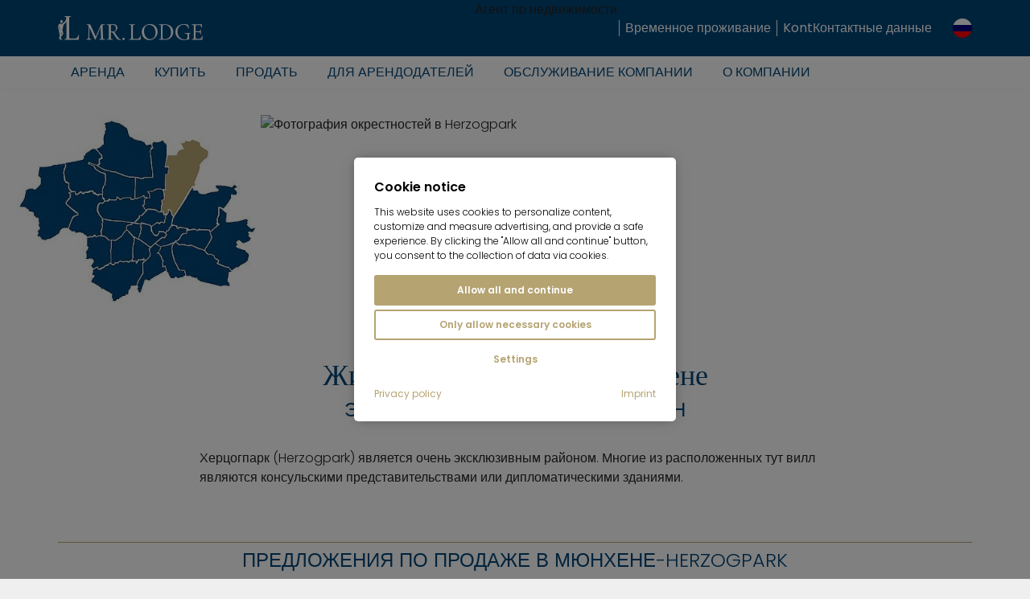

--- FILE ---
content_type: text/html; charset=utf-8
request_url: https://www.mrlodge.ru/informacija-o-mjunkhene/raiony-mjunkhena/herzogpark
body_size: 44055
content:
<!DOCTYPE html>
<html lang="ru" id="html" class="no-js" xml:lang="ru" xmlns="http://www.w3.org/1999/xhtml" xmlns:og="http://ogp.me/ns#" xmlns:fb="http://www.facebook.com/2008/fbml" xmlns:g="http://base.google.com/ns/1.0">
<head>

<meta charset="utf-8">
<!-- 
	***********************************************************
	   Website, TYPO3 by Erste Heimat | www.ersteheimat.de
	***********************************************************

	This website is powered by TYPO3 - inspiring people to share!
	TYPO3 is a free open source Content Management Framework initially created by Kasper Skaarhoj and licensed under GNU/GPL.
	TYPO3 is copyright 1998-2026 of Kasper Skaarhoj. Extensions are copyright of their respective owners.
	Information and contribution at https://typo3.org/
-->



<title>Жизнь в Herzogpark | Mr. Lodge</title>
<meta name="generator" content="TYPO3 CMS">
<meta name="author" content="Mr. Lodge GmbH">
<meta name="application-name" content="Mr. Lodge GmbH">
<meta name="viewport" content="width=device-width, initial-scale=1.0, maximum-scale=1.0, minimum-scale=1.0">
<meta name="description" content="Herzogpark в Bogenhausen: эксклюзивный жилой квартал рядом с Английским садом. Откройте для себя недвижимость прямо сейчас!">
<meta name="keywords" content="район,мюнхен,Herzogpark">
<meta name="robots" content="index,follow">
<meta property="og:type" content="business.business">
<meta property="og:site_name" content="mrlodge.de">
<meta property="og:url" content="https://www.mrlodge.ru/informacija-o-mjunkhene/raiony-mjunkhena/herzogpark">
<meta property="og:title" content="- Районы Мюнхена">
<meta property="og:description" content="Здесь вы найдете подробный план Мюнхена ✓ Информация о районах Мюнхена ➤ Читать дальше!">
<meta property="og:image" content="https://www.mrlodge.ru/_assets/83dc2a5b50e41f680ccbd273b289bb77/Media/MetaTags/OpenGraph/opengraph-image.jpg">
<meta name="twitter:card" content="summary">
<meta name="copyright" content="Mr. Lodge GmbH">
<meta name="publisher" content="Mr. Lodge GmbH">
<meta name="apple-mobile-web-app-title" content="Mr. Lodge GmbH">
<meta name="msapplication-config" content="/fileadmin/templates/base/media/favicon/browserconfig.xml">
<meta name="msapplication-tileimage" content="/fileadmin/templates/base/media/favicon/mstile-310x310.png">
<meta name="msapplication-tilecolor" content="#004577">
<meta name="theme-color" content="#004577">
<meta name="fb:admins" content="100001012599521">
<meta name="fb:profile_id" content="222358654443290">
<meta name="yandex-verification" content="81eba7b301f0f1c2">
<meta name="language" content="ru-RU">

<link rel="stylesheet" href="/fileadmin/templates/mrl-responsive/css/lightgallery.css?1612349240" media="screen">
<link rel="stylesheet" href="/typo3temp/assets/compressed/merged-ce83a859eb2eba4391a1301c70a4dc3f.css?1729007849" media="all">
<link rel="stylesheet" href="/typo3temp/assets/compressed/merged-a7713208251a62fae44afc79edbac97c.css?1764089272" media="screen">
<link rel="stylesheet" href="/typo3temp/assets/compressed/merged-ad3d96a0dac4cfc6a97ecf0c122409f1.css?1757662722" media="print">

<link rel="stylesheet" href="/build/app.880dbefa.css?1754924735" media="all">
<link rel="stylesheet" href="/_assets/2ea1114f063b7e7bc358d2e278ad056d/Style/css/style.css?1709224300" media="screen">

<style>
/*<![CDATA[*/
<!-- 
/*InlineDefaultCss*/
/* default styles for extension "tx_frontend" */
    .ce-align-left { text-align: left; }
    .ce-align-center { text-align: center; }
    .ce-align-right { text-align: right; }

    .ce-table td, .ce-table th { vertical-align: top; }

    .ce-textpic, .ce-image, .ce-nowrap .ce-bodytext, .ce-gallery, .ce-row, .ce-uploads li, .ce-uploads div { overflow: hidden; }

    .ce-left .ce-gallery, .ce-column { float: left; }
    .ce-center .ce-outer { position: relative; float: right; right: 50%; }
    .ce-center .ce-inner { position: relative; float: right; right: -50%; }
    .ce-right .ce-gallery { float: right; }

    .ce-gallery figure { display: table; margin: 0; }
    .ce-gallery figcaption { display: table-caption; caption-side: bottom; }
    .ce-gallery img { display: block; }
    .ce-gallery iframe { border-width: 0; }
    .ce-border img,
    .ce-border iframe {
        border: 2px solid #000000;
        padding: 0px;
    }

    .ce-intext.ce-right .ce-gallery, .ce-intext.ce-left .ce-gallery, .ce-above .ce-gallery {
        margin-bottom: 10px;
    }
    .ce-image .ce-gallery { margin-bottom: 0; }
    .ce-intext.ce-right .ce-gallery { margin-left: 10px; }
    .ce-intext.ce-left .ce-gallery { margin-right: 10px; }
    .ce-below .ce-gallery { margin-top: 10px; }

    .ce-column { margin-right: 10px; }
    .ce-column:last-child { margin-right: 0; }

    .ce-row { margin-bottom: 10px; }
    .ce-row:last-child { margin-bottom: 0; }

    .ce-above .ce-bodytext { clear: both; }

    .ce-intext.ce-left ol, .ce-intext.ce-left ul { padding-left: 40px; overflow: auto; }

    /* Headline */
    .ce-headline-left { text-align: left; }
    .ce-headline-center { text-align: center; }
    .ce-headline-right { text-align: right; }

    /* Uploads */
    .ce-uploads { margin: 0; padding: 0; }
    .ce-uploads li { list-style: none outside none; margin: 1em 0; }
    .ce-uploads img { float: left; padding-right: 1em; vertical-align: top; }
    .ce-uploads span { display: block; }

    /* Table */
    .ce-table { width: 100%; max-width: 100%; }
    .ce-table th, .ce-table td { padding: 0.5em 0.75em; vertical-align: top; }
    .ce-table thead th { border-bottom: 2px solid #dadada; }
    .ce-table th, .ce-table td { border-top: 1px solid #dadada; }
    .ce-table-striped tbody tr:nth-of-type(odd) { background-color: rgba(0,0,0,.05); }
    .ce-table-bordered th, .ce-table-bordered td { border: 1px solid #dadada; }

    /* Space */
    .frame-space-before-extra-small { margin-top: 1em; }
    .frame-space-before-small { margin-top: 2em; }
    .frame-space-before-medium { margin-top: 3em; }
    .frame-space-before-large { margin-top: 4em; }
    .frame-space-before-extra-large { margin-top: 5em; }
    .frame-space-after-extra-small { margin-bottom: 1em; }
    .frame-space-after-small { margin-bottom: 2em; }
    .frame-space-after-medium { margin-bottom: 3em; }
    .frame-space-after-large { margin-bottom: 4em; }
    .frame-space-after-extra-large { margin-bottom: 5em; }

    /* Frame */
    .frame-ruler-before:before { content: ''; display: block; border-top: 1px solid rgba(0,0,0,0.25); margin-bottom: 2em; }
    .frame-ruler-after:after { content: ''; display: block; border-bottom: 1px solid rgba(0,0,0,0.25); margin-top: 2em; }
    .frame-indent { margin-left: 15%; margin-right: 15%; }
    .frame-indent-left { margin-left: 33%; }
    .frame-indent-right { margin-right: 33%; }

/*additionalTSFEInlineStyle*/
:root { --cookieconsent-color-primary: #b5a372; --cookieconsent-color-secondary: #004577; --cookieconsent-color-white: #ffffff; --cookieconsent-color-black: #000000; --cookieconsent-color-gray-light: #f0f0f0; --cookieconsent-color-gray-medium: #707070; --cookieconsent-color-gray-dark: #202020; }
-->
/*]]>*/
</style>




<script>
/*<![CDATA[*/
/*TS_inlineJS*/
document.documentElement.className = document.documentElement.className.replace(/\bno-js\b/g, '') + ' js ';
document.mrldr = []; document.mrlijs = [];
var CC_GOOGLE_TAG_MANAGER_ID = 'GTM-N4HRZLK';

/*]]>*/
</script>


<link rel="apple-touch-icon" sizes="180x180" href="/fileadmin/templates/base/media/favicon/apple-touch-icon.png">
<link rel="icon" type="image/png" sizes="192x192" href="/fileadmin/templates/base/media/favicon/android-chrome-192x192.png">
<link rel="icon" type="image/png" sizes="512x512" href="/fileadmin/templates/base/media/favicon/android-chrome-512x512.png">
<link rel="icon" type="image/png" sizes="32x32" href="/fileadmin/templates/base/media/favicon/favicon-32x32.png">
<link rel="icon" type="image/png" sizes="16x16" href="/fileadmin/templates/base/media/favicon/favicon-16x16.png">
<link rel="manifest" href="/fileadmin/templates/base/media/favicon/site.webmanifest">
<link rel="mask-icon" href="/fileadmin/templates/base/media/favicon/safari-pinned-tab.svg" color="#004577">
<link rel="shortcut icon" href="/fileadmin/templates/base/media/favicon/favicon.ico"><meta property="business:contact_data:phone_number" content="+49 89 3408230"><meta property="business:contact_data:fax_number" content="+49 89 34082323"><meta property="business:contact_data:email" content="info@mrlodge.de"><meta property="place:location:latitude" content="48.146174"><meta property="place:location:longitude" content="11.570196"><meta property="business:contact_data:street_address" content="Barer Str. 32"><meta property="business:contact_data:locality" content="Munich"><meta property="business:contact_data:region" content="Bavaria"><meta property="business:contact_data:postal_code" content="80333"><meta property="business:contact_data:country_name" content="Germany"><script type="text/javascript">var _paq=window._paq=window._paq||[];_paq.push(["disableCookies"]);_paq.push(["trackPageView"]);_paq.push(["enableLinkTracking"]);(function(){var u="https://mrlodge.matomo.cloud/";_paq.push(["setTrackerUrl",u+"matomo.php"]);_paq.push(["setSiteId","1"]);var d=document,g=d.createElement("script"),s=d.getElementsByTagName("script")[0];g.async=true;g.src="//mrlodge.matomo.cloud/matomo.js";s.parentNode.insertBefore(g,s)})();</script><script type="text/plain" class="cc-lazy-script" data-cc-vendor="312" data-cc-placeholder="false">_linkedin_partner_id = "4995754"; window._linkedin_data_partner_ids = window._linkedin_data_partner_ids || []; window._linkedin_data_partner_ids.push(_linkedin_partner_id);</script><script type="text/plain" class="cc-lazy-script" data-cc-vendor="312" data-cc-placeholder="false">(function(l) { if (!l){window.lintrk = function(a,b){window.lintrk.q.push([a,b])}; window.lintrk.q=[]} var s = document.getElementsByTagName("script")[0]; var b = document.createElement("script"); b.type = "text/javascript";b.async = true; b.src = "https://snap.licdn.com/li.lms-analytics/insight.min.js"; s.parentNode.insertBefore(b, s);})(window.lintrk);</script><script type="text/javascript" data-skip-lazy="" src="https://www.provenexpert.com/widget/richsnippet.js?u=2HGA3tQZhAaphWQZ3VGphOKBjpQZkNGB&v=2&l=en" async></script><script type="text/plain" class="cc-lazy-script" data-cc-vendor="319" data-cc-placeholder="false">(function(w,d,t,r,u){var f,n,i;w[u]=w[u]||[],f=function(){var o={ti:"4019384", enableAutoSpaTracking: true};o.q=w[u],w[u]=new UET(o),w[u].push("pageLoad")},n=d.createElement(t),n.src=r,n.async=1,n.onload=n.onreadystatechange=function(){var s=this.readyState;s&&s!=="loaded"&&s!=="complete"||(f(),n.onload=n.onreadystatechange=null)},i=d.getElementsByTagName(t)[0],i.parentNode.insertBefore(n,i)})(window,document,"script","//bat.bing.com/bat.js","uetq");</script><script src="https://widget.trustpilot.com/bootstrap/v5/tp.widget.bootstrap.min.js" type="text/plain" async="async" class="cc-lazy-script" data-cc-vendor="320" data-cc-placeholder="false"></script>
<link rel="canonical" href="https://www.mrlodge.ru/informacija-o-mjunkhene/raiony-mjunkhena/herzogpark"/>

<link rel="alternate" hreflang="de" href="https://www.mrlodge.de/muenchen-info/stadtteile/herzogpark"/>
<link rel="alternate" hreflang="en" href="https://www.mrlodge.com/about-munich/munich-districts/herzogpark"/>
<link rel="alternate" hreflang="bg" href="https://www.mrlodge.eu/bg/informacija-za-mjunkhen/kvartali/herzogpark"/>
<link rel="alternate" hreflang="zh-CN" href="https://www.mrlodge.cn/%E6%85%95%E5%B0%BC%E9%BB%91%E4%BF%A1%E6%81%AF/%E6%85%95%E5%B0%BC%E9%BB%91%E5%9F%8E%E5%8C%BA/herzogpark"/>
<link rel="alternate" hreflang="da" href="https://www.mrlodge.eu/da/muenchen-info/nabolag/herzogpark"/>
<link rel="alternate" hreflang="fr" href="https://www.mrlodge.fr/infos-sur-munich/vue-du-quartier/herzogpark"/>
<link rel="alternate" hreflang="gr" href="https://www.mrlodge.eu/gr/plirofories-gia-to-monacho/geitonies/herzogpark"/>
<link rel="alternate" hreflang="it" href="https://www.mrlodge.it/monaco-di-baviera/informazioni-sui-quartieri/herzogpark"/>
<link rel="alternate" hreflang="ja" href="https://www.mrlodge.jp/%E3%83%9F%E3%83%A5%E3%83%B3%E3%83%98%E3%83%B3%E6%83%85%E5%A0%B1/%E3%83%9F%E3%83%A5%E3%83%B3%E3%83%98%E3%83%B3%E5%B8%82%E5%86%85%E3%81%AE%E5%90%84%E5%9C%B0%E5%9F%9F/herzogpark"/>
<link rel="alternate" hreflang="kr" href="https://www.mrlodge.eu/kr/%EB%AE%8C%ED%97%A8-%EC%A0%95%EB%B3%B4/%EC%9D%B4%EC%9B%83/herzogpark"/>
<link rel="alternate" hreflang="nl" href="https://www.mrlodge.eu/nl/muenchen/wijken/herzogpark"/>
<link rel="alternate" hreflang="no" href="https://www.mrlodge.eu/no/muenchen-info/bydeler/herzogpark"/>
<link rel="alternate" hreflang="pl" href="https://www.mrlodge.eu/pl/monachium-info/dzielnice/herzogpark"/>
<link rel="alternate" hreflang="pt" href="https://www.mrlodge.eu/pt/informacoes-sobre-munique/bairros/herzogpark"/>
<link rel="alternate" hreflang="ro" href="https://www.mrlodge.eu/ro/munchen-info/vecinatati/herzogpark"/>
<link rel="alternate" hreflang="ru" href="https://www.mrlodge.ru/informacija-o-mjunkhene/raiony-mjunkhena/herzogpark"/>
<link rel="alternate" hreflang="se" href="https://www.mrlodge.eu/se/muenchen-info/grannskap/herzogpark"/>
<link rel="alternate" hreflang="sk" href="https://www.mrlodge.eu/sk/informacie-o-mnichove/susedstva/herzogpark"/>
<link rel="alternate" hreflang="si" href="https://www.mrlodge.eu/si/informacije-o-muenchnu/soseske/herzogpark"/>
<link rel="alternate" hreflang="es" href="https://www.mrlodge.es/sobre-munich/vista-de-barrios/herzogpark"/>
<link rel="alternate" hreflang="cz" href="https://www.mrlodge.eu/cz/informace-o-mnichovu/sousedstvi/herzogpark"/>
<link rel="alternate" hreflang="tr" href="https://www.mrlodge.eu/tr/muenih-bilgi/komsuluklar/herzogpark"/>
<link rel="alternate" hreflang="ua" href="https://www.mrlodge.eu/ua/informacija-pro-mjunkhen/susidni-raioni/herzogpark"/>
<link rel="alternate" hreflang="hu" href="https://www.mrlodge.eu/hu/muenchen-info/szomszedsagok/herzogpark"/>
<link rel="alternate" hreflang="x-default" href="https://www.mrlodge.de/muenchen-info/stadtteile/herzogpark"/>
</head>
<body id="uid209" class="sys-lang-ru-RU" >
<header id="header">
    <div class="header__print mrl-print-only"><div class="header__print-table"><div class="header__print-logo"><img id="mrl-header-print-logo" class="mrl-print-only mrl-load-print-img" data-print-img="/fileadmin/templates/base/media/logo/mr-lodge--bg-white.gif" src="[data-uri]" width="220" height="36" alt="Mr. Lodge"></div><div class="header__print-address">Mr. Lodge GmbH · Barer Str. 32 · 80333 München · 089 340 823-0 · info@mrlodge.de</div></div></div>
    <div class="title-bar-container hide-for-large mrl-print-not"><div class="title-bar"><div class="title-bar-left"><div id="menu-toggle" class="menu-toggle title-bar-toggle" data-toggler=".open"><div class="menu-button" data-toggle="html uid209 menu-toggle mobile-navigation"><button class="menu-icon" title="Toggle menu"></button></div></div></div><div class="title-bar-title"><a href="/" class="title-bar-logo" title="Mr. Lodge"><span class="logo-wrap"><span class="logo"></span></span></a></div><div class="title-bar-right"><button class="language-navigation-button" type="button" title="Toggle language navigation" data-toggle="mobile-language-navigation-container"><span class="flag-icon flag-icon--circle flags-ru"></span></button><div id="mobile-language-navigation-container" class="language-navigation-container dropdown-pane" data-dropdown data-position="bottom" data-alignment="center"><ul class="language-navigation menu vertical"><li class="language-navigation-item menu__item"><a href="https://www.mrlodge.de/muenchen-info/stadtteile/herzogpark" class="language-navigation-link menu__link" data-gaevent="general-header-langnav" title="Deutsch"><span class="language-navigation-link-flag flag-icon flags-de flag-icon--circle"></span><span class="language-navigation-link-title">Deutsch</span></a></li><li class="language-navigation-item menu__item"><a href="https://www.mrlodge.com/about-munich/munich-districts/herzogpark" class="language-navigation-link menu__link" data-gaevent="general-header-langnav" title="English"><span class="language-navigation-link-flag flag-icon flags-gb flag-icon--circle"></span><span class="language-navigation-link-title">English</span></a></li><li class="language-navigation-item menu__item"><a href="https://www.mrlodge.eu/cz/informace-o-mnichovu/sousedstvi/herzogpark" class="language-navigation-link menu__link" data-gaevent="general-header-langnav" title="Čeština"><span class="language-navigation-link-flag flag-icon flags-cz flag-icon--circle"></span><span class="language-navigation-link-title">Čeština</span></a></li><li class="language-navigation-item menu__item"><a href="https://www.mrlodge.eu/da/muenchen-info/nabolag/herzogpark" class="language-navigation-link menu__link" data-gaevent="general-header-langnav" title="Dansk"><span class="language-navigation-link-flag flag-icon flags-dk flag-icon--circle"></span><span class="language-navigation-link-title">Dansk</span></a></li><li class="language-navigation-item menu__item"><a href="https://www.mrlodge.es/sobre-munich/vista-de-barrios/herzogpark" class="language-navigation-link menu__link" data-gaevent="general-header-langnav" title="Español"><span class="language-navigation-link-flag flag-icon flags-es flag-icon--circle"></span><span class="language-navigation-link-title">Español</span></a></li><li class="language-navigation-item menu__item"><a href="https://www.mrlodge.eu/gr/plirofories-gia-to-monacho/geitonies/herzogpark" class="language-navigation-link menu__link" data-gaevent="general-header-langnav" title="Ελληνικά"><span class="language-navigation-link-flag flag-icon flags-gr flag-icon--circle"></span><span class="language-navigation-link-title">Ελληνικά</span></a></li><li class="language-navigation-item menu__item"><a href="https://www.mrlodge.fr/infos-sur-munich/vue-du-quartier/herzogpark" class="language-navigation-link menu__link" data-gaevent="general-header-langnav" title="Français"><span class="language-navigation-link-flag flag-icon flags-fr flag-icon--circle"></span><span class="language-navigation-link-title">Français</span></a></li><li class="language-navigation-item menu__item"><a href="https://www.mrlodge.it/monaco-di-baviera/informazioni-sui-quartieri/herzogpark" class="language-navigation-link menu__link" data-gaevent="general-header-langnav" title="Italiano"><span class="language-navigation-link-flag flag-icon flags-it flag-icon--circle"></span><span class="language-navigation-link-title">Italiano</span></a></li><li class="language-navigation-item menu__item"><a href="https://www.mrlodge.eu/hu/muenchen-info/szomszedsagok/herzogpark" class="language-navigation-link menu__link" data-gaevent="general-header-langnav" title="Magyar"><span class="language-navigation-link-flag flag-icon flags-hu flag-icon--circle"></span><span class="language-navigation-link-title">Magyar</span></a></li><li class="language-navigation-item menu__item"><a href="https://www.mrlodge.eu/nl/muenchen/wijken/herzogpark" class="language-navigation-link menu__link" data-gaevent="general-header-langnav" title="Nederlands"><span class="language-navigation-link-flag flag-icon flags-nl flag-icon--circle"></span><span class="language-navigation-link-title">Nederlands</span></a></li><li class="language-navigation-item menu__item"><a href="https://www.mrlodge.eu/no/muenchen-info/bydeler/herzogpark" class="language-navigation-link menu__link" data-gaevent="general-header-langnav" title="Norsk"><span class="language-navigation-link-flag flag-icon flags-no flag-icon--circle"></span><span class="language-navigation-link-title">Norsk</span></a></li><li class="language-navigation-item menu__item"><a href="https://www.mrlodge.eu/pl/monachium-info/dzielnice/herzogpark" class="language-navigation-link menu__link" data-gaevent="general-header-langnav" title="Polski"><span class="language-navigation-link-flag flag-icon flags-pl flag-icon--circle"></span><span class="language-navigation-link-title">Polski</span></a></li><li class="language-navigation-item menu__item"><a href="https://www.mrlodge.eu/pt/informacoes-sobre-munique/bairros/herzogpark" class="language-navigation-link menu__link" data-gaevent="general-header-langnav" title="Português"><span class="language-navigation-link-flag flag-icon flags-pt flag-icon--circle"></span><span class="language-navigation-link-title">Português</span></a></li><li class="language-navigation-item menu__item active"><span class="language-navigation-link menu__link active"><span class="language-navigation-link-flag flag-icon flags-ru flag-icon--circle"></span><span class="language-navigation-link-title">Pусский</span></span></li><li class="language-navigation-item menu__item"><a href="https://www.mrlodge.eu/ro/munchen-info/vecinatati/herzogpark" class="language-navigation-link menu__link" data-gaevent="general-header-langnav" title="Română"><span class="language-navigation-link-flag flag-icon flags-ro flag-icon--circle"></span><span class="language-navigation-link-title">Română</span></a></li><li class="language-navigation-item menu__item"><a href="https://www.mrlodge.eu/se/muenchen-info/grannskap/herzogpark" class="language-navigation-link menu__link" data-gaevent="general-header-langnav" title="Svenska"><span class="language-navigation-link-flag flag-icon flags-se flag-icon--circle"></span><span class="language-navigation-link-title">Svenska</span></a></li><li class="language-navigation-item menu__item"><a href="https://www.mrlodge.eu/sk/informacie-o-mnichove/susedstva/herzogpark" class="language-navigation-link menu__link" data-gaevent="general-header-langnav" title="Slovenčina"><span class="language-navigation-link-flag flag-icon flags-sk flag-icon--circle"></span><span class="language-navigation-link-title">Slovenčina</span></a></li><li class="language-navigation-item menu__item"><a href="https://www.mrlodge.eu/si/informacije-o-muenchnu/soseske/herzogpark" class="language-navigation-link menu__link" data-gaevent="general-header-langnav" title="Slovenščina"><span class="language-navigation-link-flag flag-icon flags-si flag-icon--circle"></span><span class="language-navigation-link-title">Slovenščina</span></a></li><li class="language-navigation-item menu__item"><a href="https://www.mrlodge.eu/tr/muenih-bilgi/komsuluklar/herzogpark" class="language-navigation-link menu__link" data-gaevent="general-header-langnav" title="Türkçe"><span class="language-navigation-link-flag flag-icon flags-tr flag-icon--circle"></span><span class="language-navigation-link-title">Türkçe</span></a></li><li class="language-navigation-item menu__item"><a href="https://www.mrlodge.eu/ua/informacija-pro-mjunkhen/susidni-raioni/herzogpark" class="language-navigation-link menu__link" data-gaevent="general-header-langnav" title="Українська"><span class="language-navigation-link-flag flag-icon flags-ua flag-icon--circle"></span><span class="language-navigation-link-title">Українська</span></a></li><li class="language-navigation-item menu__item"><a href="https://www.mrlodge.eu/bg/informacija-za-mjunkhen/kvartali/herzogpark" class="language-navigation-link menu__link" data-gaevent="general-header-langnav" title="Български"><span class="language-navigation-link-flag flag-icon flags-bg flag-icon--circle"></span><span class="language-navigation-link-title">Български</span></a></li><li class="language-navigation-item menu__item"><a href="https://www.mrlodge.cn/%E6%85%95%E5%B0%BC%E9%BB%91%E4%BF%A1%E6%81%AF/%E6%85%95%E5%B0%BC%E9%BB%91%E5%9F%8E%E5%8C%BA/herzogpark" class="language-navigation-link menu__link" data-gaevent="general-header-langnav" title="中国人"><span class="language-navigation-link-flag flag-icon flags-cn flag-icon--circle"></span><span class="language-navigation-link-title">中国人</span></a></li><li class="language-navigation-item menu__item"><a href="https://www.mrlodge.jp/%E3%83%9F%E3%83%A5%E3%83%B3%E3%83%98%E3%83%B3%E6%83%85%E5%A0%B1/%E3%83%9F%E3%83%A5%E3%83%B3%E3%83%98%E3%83%B3%E5%B8%82%E5%86%85%E3%81%AE%E5%90%84%E5%9C%B0%E5%9F%9F/herzogpark" class="language-navigation-link menu__link" data-gaevent="general-header-langnav" title="日本人"><span class="language-navigation-link-flag flag-icon flags-jp flag-icon--circle"></span><span class="language-navigation-link-title">日本人</span></a></li><li class="language-navigation-item menu__item"><a href="https://www.mrlodge.eu/kr/%EB%AE%8C%ED%97%A8-%EC%A0%95%EB%B3%B4/%EC%9D%B4%EC%9B%83/herzogpark" class="language-navigation-link menu__link" data-gaevent="general-header-langnav" title="한국말"><span class="language-navigation-link-flag flag-icon flags-kr flag-icon--circle"></span><span class="language-navigation-link-title">한국말</span></a></li></ul></div><div class="title-bar-buttons"><ul class="menu menu--lvl-1"><li class="menu__item menu__item--lvl-1"><a href="/kontakty" class="menu__link" data-gaevent="general-header-contact" title="Контакты"><span class="icon icon-mail"></span>Контакты</a></li></ul></div><div class="title-bar-wishlist"><div class="mrl-ft mrl-ft-orangebox mrl-ft-smallwishlist"></div></div></div></div></div>
    <div id="top-bar-container" class="top-bar-container show-for-large mrl-print-not"><div class="top-bar-top"><div class="top-bar"><div class="top-bar-left"><a href="/" class="top-bar-logo" title="Mr. Lodge"><span class="logo-wrap"><span class="logo"></span></span></a></div><div class="top-bar-right"><div class="top-bar-wishlist"><div class="mrl-ft mrl-ft-orangebox mrl-ft-smallwishlist"></div></div><div class="top-bar-menu"><ul class="menu menu--lvl-1"><li class="menu__item menu__item--lvl-1">Агент по недвижимости</li><li class="menu__item menu__item--lvl-1"><a href="/arenda-zhilja-v-mjunkhene" class="menu__link" data-gaevent="general-header-contact" title="Временное проживание">Временное проживание</a></li><li class="menu__item menu__item--lvl-1"><a href="/kontakty" class="menu__link" data-gaevent="general-header-contact" title="KontКонтактные данные">KontКонтактные данные</a></li></ul></div><button class="language-navigation-button" type="button" data-toggle="language-navigation-container"><span class="flag-icon flag-icon--circle flags-ru"></span></button><div id="language-navigation-container" class="language-navigation-container dropdown-pane" data-dropdown data-position="bottom" data-alignment="center"><ul class="language-navigation menu vertical"><li class="language-navigation-item menu__item"><a href="https://www.mrlodge.de/muenchen-info/stadtteile/herzogpark" class="language-navigation-link menu__link" data-gaevent="general-header-langnav" title="Deutsch"><span class="language-navigation-link-flag flag-icon flags-de flag-icon--circle"></span><span class="language-navigation-link-title">Deutsch</span></a></li><li class="language-navigation-item menu__item"><a href="https://www.mrlodge.com/about-munich/munich-districts/herzogpark" class="language-navigation-link menu__link" data-gaevent="general-header-langnav" title="English"><span class="language-navigation-link-flag flag-icon flags-gb flag-icon--circle"></span><span class="language-navigation-link-title">English</span></a></li><li class="language-navigation-item menu__item"><a href="https://www.mrlodge.eu/cz/informace-o-mnichovu/sousedstvi/herzogpark" class="language-navigation-link menu__link" data-gaevent="general-header-langnav" title="Čeština"><span class="language-navigation-link-flag flag-icon flags-cz flag-icon--circle"></span><span class="language-navigation-link-title">Čeština</span></a></li><li class="language-navigation-item menu__item"><a href="https://www.mrlodge.eu/da/muenchen-info/nabolag/herzogpark" class="language-navigation-link menu__link" data-gaevent="general-header-langnav" title="Dansk"><span class="language-navigation-link-flag flag-icon flags-dk flag-icon--circle"></span><span class="language-navigation-link-title">Dansk</span></a></li><li class="language-navigation-item menu__item"><a href="https://www.mrlodge.es/sobre-munich/vista-de-barrios/herzogpark" class="language-navigation-link menu__link" data-gaevent="general-header-langnav" title="Español"><span class="language-navigation-link-flag flag-icon flags-es flag-icon--circle"></span><span class="language-navigation-link-title">Español</span></a></li><li class="language-navigation-item menu__item"><a href="https://www.mrlodge.eu/gr/plirofories-gia-to-monacho/geitonies/herzogpark" class="language-navigation-link menu__link" data-gaevent="general-header-langnav" title="Ελληνικά"><span class="language-navigation-link-flag flag-icon flags-gr flag-icon--circle"></span><span class="language-navigation-link-title">Ελληνικά</span></a></li><li class="language-navigation-item menu__item"><a href="https://www.mrlodge.fr/infos-sur-munich/vue-du-quartier/herzogpark" class="language-navigation-link menu__link" data-gaevent="general-header-langnav" title="Français"><span class="language-navigation-link-flag flag-icon flags-fr flag-icon--circle"></span><span class="language-navigation-link-title">Français</span></a></li><li class="language-navigation-item menu__item"><a href="https://www.mrlodge.it/monaco-di-baviera/informazioni-sui-quartieri/herzogpark" class="language-navigation-link menu__link" data-gaevent="general-header-langnav" title="Italiano"><span class="language-navigation-link-flag flag-icon flags-it flag-icon--circle"></span><span class="language-navigation-link-title">Italiano</span></a></li><li class="language-navigation-item menu__item"><a href="https://www.mrlodge.eu/hu/muenchen-info/szomszedsagok/herzogpark" class="language-navigation-link menu__link" data-gaevent="general-header-langnav" title="Magyar"><span class="language-navigation-link-flag flag-icon flags-hu flag-icon--circle"></span><span class="language-navigation-link-title">Magyar</span></a></li><li class="language-navigation-item menu__item"><a href="https://www.mrlodge.eu/nl/muenchen/wijken/herzogpark" class="language-navigation-link menu__link" data-gaevent="general-header-langnav" title="Nederlands"><span class="language-navigation-link-flag flag-icon flags-nl flag-icon--circle"></span><span class="language-navigation-link-title">Nederlands</span></a></li><li class="language-navigation-item menu__item"><a href="https://www.mrlodge.eu/no/muenchen-info/bydeler/herzogpark" class="language-navigation-link menu__link" data-gaevent="general-header-langnav" title="Norsk"><span class="language-navigation-link-flag flag-icon flags-no flag-icon--circle"></span><span class="language-navigation-link-title">Norsk</span></a></li><li class="language-navigation-item menu__item"><a href="https://www.mrlodge.eu/pl/monachium-info/dzielnice/herzogpark" class="language-navigation-link menu__link" data-gaevent="general-header-langnav" title="Polski"><span class="language-navigation-link-flag flag-icon flags-pl flag-icon--circle"></span><span class="language-navigation-link-title">Polski</span></a></li><li class="language-navigation-item menu__item"><a href="https://www.mrlodge.eu/pt/informacoes-sobre-munique/bairros/herzogpark" class="language-navigation-link menu__link" data-gaevent="general-header-langnav" title="Português"><span class="language-navigation-link-flag flag-icon flags-pt flag-icon--circle"></span><span class="language-navigation-link-title">Português</span></a></li><li class="language-navigation-item menu__item active"><span class="language-navigation-link menu__link active"><span class="language-navigation-link-flag flag-icon flags-ru flag-icon--circle"></span><span class="language-navigation-link-title">Pусский</span></span></li><li class="language-navigation-item menu__item"><a href="https://www.mrlodge.eu/ro/munchen-info/vecinatati/herzogpark" class="language-navigation-link menu__link" data-gaevent="general-header-langnav" title="Română"><span class="language-navigation-link-flag flag-icon flags-ro flag-icon--circle"></span><span class="language-navigation-link-title">Română</span></a></li><li class="language-navigation-item menu__item"><a href="https://www.mrlodge.eu/se/muenchen-info/grannskap/herzogpark" class="language-navigation-link menu__link" data-gaevent="general-header-langnav" title="Svenska"><span class="language-navigation-link-flag flag-icon flags-se flag-icon--circle"></span><span class="language-navigation-link-title">Svenska</span></a></li><li class="language-navigation-item menu__item"><a href="https://www.mrlodge.eu/sk/informacie-o-mnichove/susedstva/herzogpark" class="language-navigation-link menu__link" data-gaevent="general-header-langnav" title="Slovenčina"><span class="language-navigation-link-flag flag-icon flags-sk flag-icon--circle"></span><span class="language-navigation-link-title">Slovenčina</span></a></li><li class="language-navigation-item menu__item"><a href="https://www.mrlodge.eu/si/informacije-o-muenchnu/soseske/herzogpark" class="language-navigation-link menu__link" data-gaevent="general-header-langnav" title="Slovenščina"><span class="language-navigation-link-flag flag-icon flags-si flag-icon--circle"></span><span class="language-navigation-link-title">Slovenščina</span></a></li><li class="language-navigation-item menu__item"><a href="https://www.mrlodge.eu/tr/muenih-bilgi/komsuluklar/herzogpark" class="language-navigation-link menu__link" data-gaevent="general-header-langnav" title="Türkçe"><span class="language-navigation-link-flag flag-icon flags-tr flag-icon--circle"></span><span class="language-navigation-link-title">Türkçe</span></a></li><li class="language-navigation-item menu__item"><a href="https://www.mrlodge.eu/ua/informacija-pro-mjunkhen/susidni-raioni/herzogpark" class="language-navigation-link menu__link" data-gaevent="general-header-langnav" title="Українська"><span class="language-navigation-link-flag flag-icon flags-ua flag-icon--circle"></span><span class="language-navigation-link-title">Українська</span></a></li><li class="language-navigation-item menu__item"><a href="https://www.mrlodge.eu/bg/informacija-za-mjunkhen/kvartali/herzogpark" class="language-navigation-link menu__link" data-gaevent="general-header-langnav" title="Български"><span class="language-navigation-link-flag flag-icon flags-bg flag-icon--circle"></span><span class="language-navigation-link-title">Български</span></a></li><li class="language-navigation-item menu__item"><a href="https://www.mrlodge.cn/%E6%85%95%E5%B0%BC%E9%BB%91%E4%BF%A1%E6%81%AF/%E6%85%95%E5%B0%BC%E9%BB%91%E5%9F%8E%E5%8C%BA/herzogpark" class="language-navigation-link menu__link" data-gaevent="general-header-langnav" title="中国人"><span class="language-navigation-link-flag flag-icon flags-cn flag-icon--circle"></span><span class="language-navigation-link-title">中国人</span></a></li><li class="language-navigation-item menu__item"><a href="https://www.mrlodge.jp/%E3%83%9F%E3%83%A5%E3%83%B3%E3%83%98%E3%83%B3%E6%83%85%E5%A0%B1/%E3%83%9F%E3%83%A5%E3%83%B3%E3%83%98%E3%83%B3%E5%B8%82%E5%86%85%E3%81%AE%E5%90%84%E5%9C%B0%E5%9F%9F/herzogpark" class="language-navigation-link menu__link" data-gaevent="general-header-langnav" title="日本人"><span class="language-navigation-link-flag flag-icon flags-jp flag-icon--circle"></span><span class="language-navigation-link-title">日本人</span></a></li><li class="language-navigation-item menu__item"><a href="https://www.mrlodge.eu/kr/%EB%AE%8C%ED%97%A8-%EC%A0%95%EB%B3%B4/%EC%9D%B4%EC%9B%83/herzogpark" class="language-navigation-link menu__link" data-gaevent="general-header-langnav" title="한국말"><span class="language-navigation-link-flag flag-icon flags-kr flag-icon--circle"></span><span class="language-navigation-link-title">한국말</span></a></li></ul></div></div></div></div><div class="top-bar-bottom"><div class="top-bar"><div class="top-bar-left"><div id="desktop-menu" class="top-bar-menu"><ul class="menu menu--lvl-1"><li class="menu__item menu__item--lvl-1"><button class="menu__link" data-toggle="desktop-submenu-25">Аренда</button><div id="desktop-submenu-25" class="menu__dropdown dropdown-pane" data-dropdown data-hover="true" data-hover-pane="true"><div class="menu__dropdown__container grid-container"><ul class="menu menu--lvl-2"><li class="menu__item menu__item--lvl-2"><a href="/kvartiry" class="menu__link">Мюнхен</a><ul class="menu vertical menu--lvl-3"><li class="menu__item menu__item--lvl-3"><a href="/arenda-zhilja-v-mjunkhene" class="menu__link">Все предложения</a></li><li class="menu__item menu__item--lvl-3"><a href="/kvartiry/roskosh" class="menu__link">премиум объекты</a></li><li class="menu__item menu__item--lvl-3"><a href="/kvartiry/1-komnatnye" class="menu__link">1-комнатные квартиры</a></li><li class="menu__item menu__item--lvl-3"><a href="/kvartiry/2-komnatnye" class="menu__link">2-комнатные квартиры</a></li><li class="menu__item menu__item--lvl-3"><a href="/kvartiry/3-komnatnye" class="menu__link">3-комнатные квартиры</a></li><li class="menu__item menu__item--lvl-3"><a href="/kvartiry/4-komnatnye" class="menu__link">4 и больше комнат</a></li><li class="menu__item menu__item--lvl-3"><a href="/kvartiry/doma" class="menu__link">дома</a></li><li class="menu__item menu__item--lvl-3"><a href="/kvartiry/1-6-mesjacev" class="menu__link">Квартиры с обслуживанием</a></li></ul></li><li class="menu__item menu__item--lvl-2"><a href="/kvartiry-tegernze-i-sosednie-territorii" class="menu__link">Тегернзе</a><ul class="menu vertical menu--lvl-3"><li class="menu__item menu__item--lvl-3"><a href="/kvartiry-tegernze-i-sosednie-territorii/premium-obekty" class="menu__link">премиум объекты</a></li><li class="menu__item menu__item--lvl-3"><a href="/kvartiry-tegernze-i-sosednie-territorii/1-komnatnye-kvartiry" class="menu__link">1-комнатные квартиры</a></li><li class="menu__item menu__item--lvl-3"><a href="/kvartiry-tegernze-i-sosednie-territorii/2-komnatnye-kvartiry" class="menu__link">2-комнатные квартиры</a></li><li class="menu__item menu__item--lvl-3"><a href="/kvartiry-tegernze-i-sosednie-territorii/3-komnatnye-kvartiry" class="menu__link">3-комнатные квартиры</a></li><li class="menu__item menu__item--lvl-3"><a href="/kvartiry-tegernze-i-sosednie-territorii/4-i-bolshe-komnat" class="menu__link">4 и больше комнат</a></li><li class="menu__item menu__item--lvl-3"><a href="/kvartiry-tegernze-i-sosednie-territorii/doma" class="menu__link">дома</a></li></ul></li><li class="menu__item menu__item--lvl-2"><a href="/informacija-dlja-arendatorov/snjat-kvartiru-ehto-tak-prosto" class="menu__link">Аренда квартиры</a><ul class="menu vertical menu--lvl-3"><li class="menu__item menu__item--lvl-3"><a href="/informacija-dlja-arendatorov/snjat-kvartiru-ehto-tak-prosto/kontaktnyi-arendator" class="menu__link">Свяжитесь с нами</a></li><li class="menu__item menu__item--lvl-3"><a href="/informacija-dlja-arendatorov/snjat-kvartiru-ehto-tak-prosto" class="menu__link">как это происходит</a></li><li class="menu__item menu__item--lvl-3"><a href="/kvartiry/registracija" class="menu__link">Регистрация физ- и юрлиц</a></li><li class="menu__item menu__item--lvl-3"><a href="/dlja-arendatorov/vozvratkvartiry" class="menu__link">Возврат квартиры</a></li><li class="menu__item menu__item--lvl-3"><a href="/dlja-arendatorov/otzyvy-klientov" class="menu__link">Отзывы клиентов</a></li><li class="menu__item menu__item--lvl-3"><a href="/dlja-arendatorov/chasto-zadavaemye-voprosy" class="menu__link">Часто задаваемые вопросы по аренде квартиры</a></li></ul></li><li class="menu__item menu__item--lvl-2"><a href="/dlja-arendatorov/novopriezzhikhvmjunkhen" class="menu__link">Советы</a><ul class="menu vertical menu--lvl-3"><li class="menu__item menu__item--lvl-3"><a href="/dlja-arendatorov/registracija-v-mjunkhene" class="menu__link">Регистрация при аренде квартиры</a></li><li class="menu__item menu__item--lvl-3"><a href="/dlja-arendatorov/parkovka-i-garazhi-v-mjunkhene" class="menu__link">Парковка в Мюнхене</a></li><li class="menu__item menu__item--lvl-3"><a href="/informacija-dlja-arendatorov/obshchestvennyi-transport-mjunkhena" class="menu__link">Общественный транспорт Мюнхена</a></li><li class="menu__item menu__item--lvl-3"><a href="/covety-po-ehnergosberezheniju" class="menu__link">Советы по энергосбережению</a></li><li class="menu__item menu__item--lvl-3"><a href="/informacija-dlja-arendatorov/utilizacija-musora" class="menu__link">Утилизация мусора</a></li></ul></li></ul></div></div></li><li class="menu__item menu__item--lvl-1"><button class="menu__link" data-toggle="desktop-submenu-566">Купить</button><div id="desktop-submenu-566" class="menu__dropdown dropdown-pane" data-dropdown data-hover="true" data-hover-pane="true"><div class="menu__dropdown__container grid-container"><ul class="menu menu--lvl-2"><li class="menu__item menu__item--lvl-2"><a href="/kupit/predlozhenija" class="menu__link">Предложения</a><ul class="menu vertical menu--lvl-3"><li class="menu__item menu__item--lvl-3"><a href="/prodazha-nedvizhimosti/kupit/predlozhenija/premium" class="menu__link">премиум объекты</a></li><li class="menu__item menu__item--lvl-3"><a href="/prodazha-nedvizhimosti/kupit/predlozhenija" class="menu__link">Кондоминиумы</a></li><li class="menu__item menu__item--lvl-3"><a href="/prodazha-nedvizhimosti/kupit/predlozhenija/1-komnatnye" class="menu__link">1-комнатные квартиры</a></li><li class="menu__item menu__item--lvl-3"><a href="/prodazha-nedvizhimosti/kupit/predlozhenija/2-komnatnye" class="menu__link">2-комнатные Квартиры</a></li><li class="menu__item menu__item--lvl-3"><a href="/prodazha-nedvizhimosti/kupit/predlozhenija/3-komnatnye" class="menu__link">3-комнатные квартиры на продажу</a></li><li class="menu__item menu__item--lvl-3"><a href="/prodazha-nedvizhimosti/kupit/predlozhenija/4-komnatnye" class="menu__link">4-6-комнатные квартиры</a></li><li class="menu__item menu__item--lvl-3"><a href="/prodazha-nedvizhimosti/kupit/predlozhenija/doma" class="menu__link">Дома</a></li><li class="menu__item menu__item--lvl-3"><a href="/kupit/predlozhenija/nedvizhimost" class="menu__link">Недвижимость</a></li></ul></li><li class="menu__item menu__item--lvl-2"><a href="/prodazha-nedvizhimosti/kupit/informacija" class="menu__link">Информация</a><ul class="menu vertical menu--lvl-3"><li class="menu__item menu__item--lvl-3"><a href="/prodazha-nedvizhimosti/kupit/informacija/kontaktnyi-pokupatel" class="menu__link">Свяжитесь с нами</a></li><li class="menu__item menu__item--lvl-3"><a href="/prodazha-nedvizhimosti/kupit/informacija/udachnaja-pokupka-s-mr-lodge" class="menu__link">Удачная покупка с Mr. Lodge</a></li><li class="menu__item menu__item--lvl-3"><a href="/kontakty/general-request" class="menu__link">Создать поисковый профиль</a></li><li class="menu__item menu__item--lvl-3"><a href="/ceny-na-nedvizhimost-mjunkhena" class="menu__link">Цены на недвижимость</a></li><li class="menu__item menu__item--lvl-3"><a href="/prodazha-nedvizhimosti/kupit/informacija/finansirovanie" class="menu__link">Финансирование</a></li><li class="menu__item menu__item--lvl-3"><a href="/prodazha-nedvizhimosti/kupit/informacija/otzyvy-klientov" class="menu__link">Отзывы клиентов</a></li></ul></li></ul></div></div></li><li class="menu__item menu__item--lvl-1"><button class="menu__link" data-toggle="desktop-submenu-550">Продать</button><div id="desktop-submenu-550" class="menu__dropdown dropdown-pane" data-dropdown data-hover="true" data-hover-pane="true"><div class="menu__dropdown__container grid-container"><ul class="menu menu--lvl-2"><li class="menu__item menu__item--lvl-2"><a href="/prodazha-nedvizhimosti/prodat/informacija" class="menu__link">Информация</a><ul class="menu vertical menu--lvl-3"><li class="menu__item menu__item--lvl-3"><a href="/prodazha-nedvizhimosti/prodat/informacija/svjazatsja-s-prodavcom" class="menu__link">Свяжитесь с нами</a></li><li class="menu__item menu__item--lvl-3"><a href="/prodazha-nedvizhimosti/prodat/process-prodazhi-nedvizhimosti" class="menu__link">Процесс продажи недвижимости</a></li><li class="menu__item menu__item--lvl-3"><a href="/prodazha-nedvizhimosti/prodat/informacija/tipster" class="menu__link">Типстер</a></li><li class="menu__item menu__item--lvl-3"><a href="/prodazha-nedvizhimosti/prodat/obekty-sravnenija" class="menu__link">Объекты сравнения</a></li><li class="menu__item menu__item--lvl-3"><a href="/prodazha-nedvizhimosti/prodat/informacija/otzyvy-klientov" class="menu__link">Отзывы клиентов</a></li></ul></li><li class="menu__item menu__item--lvl-2"><a href="/prodazha-nedvizhimosti/prodat/uslugi" class="menu__link">Услуги</a><ul class="menu vertical menu--lvl-3"><li class="menu__item menu__item--lvl-3"><a href="/kontakty/offer" class="menu__link">Предлагайте недвижимость</a></li><li class="menu__item menu__item--lvl-3"><a href="/prodazha-nedvizhimosti/prodat/uslugi/ocenka-nedvizhimosti" class="menu__link">Оценка недвижимости</a></li><li class="menu__item menu__item--lvl-3"><a href="/prodazha-nedvizhimosti/prodat/uslugi/kalkuljator-ceny-nedvizhimosti" class="menu__link">Калькулятор цены недвижимости</a></li><li class="menu__item menu__item--lvl-3"><a href="/prodazha-nedvizhimosti/prodat/home-staging-mjunkhen" class="menu__link">Home Staging</a></li><li class="menu__item menu__item--lvl-3"><a href="/prodazha-nedvizhimosti/prodat/professionalnaja-fotosjomka-nedvizhimosti" class="menu__link">Профессиональная фотосъёмка недвижимости</a></li></ul></li></ul></div></div></li><li class="menu__item menu__item--lvl-1"><button class="menu__link" data-toggle="desktop-submenu-26">Для арендодателей</button><div id="desktop-submenu-26" class="menu__dropdown dropdown-pane" data-dropdown data-hover="true" data-hover-pane="true"><div class="menu__dropdown__container grid-container"><ul class="menu menu--lvl-2"><li class="menu__item menu__item--lvl-2"><a href="/registracija-nedvizhimosti" class="menu__link">Предложение</a><ul class="menu vertical menu--lvl-3"><li class="menu__item menu__item--lvl-3"><a href="/kontakty-1" class="menu__link">Свяжитесь с нами</a></li><li class="menu__item menu__item--lvl-3"><a href="/registracija-nedvizhimosti/prichiny-sdachi-v-arendu-meblirovannykh-pomeshchenii" class="menu__link">Причины сдачи в аренду меблированных помещений</a></li><li class="menu__item menu__item--lvl-3"><a href="/registracija-nedvizhimosti/registracija-obekta" class="menu__link">Регистрация объекта</a></li><li class="menu__item menu__item--lvl-3"><a href="/dlja-vladelcev-nedvizhimosti/porjadok-sdachi-kvartiry-v-arendu" class="menu__link">Порядок сдачи квартиры в аренду</a></li><li class="menu__item menu__item--lvl-3"><a href="/dlja-vladelcev-nedvizhimosti/idealnoe-zhiljo" class="menu__link">"Идеальная квартира для сдачи в аренду"</a></li><li class="menu__item menu__item--lvl-3"><a href="/registracija-nedvizhimosti/chasto-zadavaemye-voprosy-dlja-arendodatelei" class="menu__link">ЧАСТО ЗАДАВАЕМЫЕ ВОПРОСЫ</a></li><li class="menu__item menu__item--lvl-3"><a href="/dlja-vladelcev-nedvizhimosti/uslovija" class="menu__link">Условия</a></li></ul></li><li class="menu__item menu__item--lvl-2"><a href="/dlja-vladelcev-nedvizhimosti/uslugi" class="menu__link">Услуги</a><ul class="menu vertical menu--lvl-3"><li class="menu__item menu__item--lvl-3"><a href="/dlja-vladelcev-nedvizhimosti/kak-rasschitat-stoimost-arendy-kvartiry" class="menu__link">Как рассчитать стоимость аренды квартиры</a></li><li class="menu__item menu__item--lvl-3"><a href="/dlja-vladelcev-nedvizhimosti/dizainiobustroistvokvartiry" class="menu__link">Дизайн и обустройство квартиры</a></li><li class="menu__item menu__item--lvl-3"><a href="/dlja-vladelcev-nedvizhimosti/uslugi/kvartira-bestseller" class="menu__link">Квартира-бестселлер</a></li><li class="menu__item menu__item--lvl-3"><a href="/dlja-vladelcev-nedvizhimosti/tekhnicheskoe-obsluzhivanie" class="menu__link">Техническое обслуживание</a></li><li class="menu__item menu__item--lvl-3"><a href="/dlja-vladelcev-nedvizhimosti/foto-i-video-prezentacija-kvartiry" class="menu__link">Фото- и видео презентация квартиры</a></li><li class="menu__item menu__item--lvl-3"><a href="/dlja-vladelcev-nedvizhimosti/uslugi-po-uborke-kvartiry" class="menu__link">Организация уборки квартиры</a></li><li class="menu__item menu__item--lvl-3"><a href="/dlja-vladelcev-nedvizhimosti/uslugi/ehnergosberegajushchaja-mebel-sovety-dlja-vladelcev-nedvizhimosti" class="menu__link">Настройтесь на экономию энергии</a></li></ul></li></ul></div></div></li><li class="menu__item menu__item--lvl-1"><a href="/obsluzhivanie-kompanii" class="menu__link">Обслуживание компании</a></li><li class="menu__item menu__item--lvl-1"><button class="menu__link" data-toggle="desktop-submenu-27">О компании</button><div id="desktop-submenu-27" class="menu__dropdown dropdown-pane" data-dropdown data-hover="true" data-hover-pane="true"><div class="menu__dropdown__container grid-container"><ul class="menu menu--lvl-2"><li class="menu__item menu__item--lvl-2"><a href="/kontakty" class="menu__link">Контакты</a></li><li class="menu__item menu__item--lvl-2"><a href="/o-kompanii/kompanija" class="menu__link">Компания</a></li><li class="menu__item menu__item--lvl-2"><a href="/nasha-komanda" class="menu__link">Наша команда</a></li><li class="menu__item menu__item--lvl-2"><a href="/uslugi" class="menu__link">Мюнхен</a></li><li class="menu__item menu__item--lvl-2"><a href="/filial-rottakh-ehgern" class="menu__link">Rottach-Egern</a></li><li class="menu__item menu__item--lvl-2"><a href="/o-kompanii/otchety-o-sostojanii-rynka" class="menu__link">Отчет о состоянии рынка недвижимости</a></li><li class="menu__item menu__item--lvl-2"><a href="/o-kompanii/rabota-karera-mjunkhen" class="menu__link">Карьера</a></li><li class="menu__item menu__item--lvl-2"><a href="/o-kompanii/nazhmite" class="menu__link">Нажмите</a></li><li class="menu__item menu__item--lvl-2"><a href="/o-kompanii/set" class="menu__link">Сеть</a></li><li class="menu__item menu__item--lvl-2"><a href="/o-kompanii/ivd" class="menu__link">IVD</a></li><li class="menu__item menu__item--lvl-2"><a href="/o-kompanii/novosti" class="menu__link">Новости</a></li></ul></div></div></li></ul></div></div><div class="top-bar-right">&nbsp;</div></div></div></div>
    <div id="mobile-navigation" class="hide-for-large mrl-print-not" data-toggler=".open"><div id="mobile-menu"><ul class="menu menu--lvl-1 accordion-menu" data-accordion-menu data-submenu-toggle="true"><li class="menu__item menu__item--lvl-1"><a href="/dlja-arendatorov" class="menu__link">Аренда</a><ul class="menu menu--lvl-2"><li class="menu__item menu__item--lvl-2"><a href="/kvartiry" class="menu__link">Мюнхен</a><ul class="menu vertical menu--lvl-3 is-active"><li class="menu__item menu__item--lvl-3"><a href="/arenda-zhilja-v-mjunkhene" class="menu__link">Все предложения</a></li><li class="menu__item menu__item--lvl-3"><a href="/kvartiry/roskosh" class="menu__link">премиум объекты</a></li><li class="menu__item menu__item--lvl-3"><a href="/kvartiry/1-komnatnye" class="menu__link">1-комнатные квартиры</a></li><li class="menu__item menu__item--lvl-3"><a href="/kvartiry/2-komnatnye" class="menu__link">2-комнатные квартиры</a></li><li class="menu__item menu__item--lvl-3"><a href="/kvartiry/3-komnatnye" class="menu__link">3-комнатные квартиры</a></li><li class="menu__item menu__item--lvl-3"><a href="/kvartiry/4-komnatnye" class="menu__link">4 и больше комнат</a></li><li class="menu__item menu__item--lvl-3"><a href="/kvartiry/doma" class="menu__link">дома</a></li><li class="menu__item menu__item--lvl-3"><a href="/kvartiry/1-6-mesjacev" class="menu__link">Квартиры с обслуживанием</a></li></ul></li><li class="menu__item menu__item--lvl-2"><a href="/kvartiry-tegernze-i-sosednie-territorii" class="menu__link">Тегернзе</a><ul class="menu vertical menu--lvl-3"><li class="menu__item menu__item--lvl-3"><a href="/kvartiry-tegernze-i-sosednie-territorii/premium-obekty" class="menu__link">премиум объекты</a></li><li class="menu__item menu__item--lvl-3"><a href="/kvartiry-tegernze-i-sosednie-territorii/1-komnatnye-kvartiry" class="menu__link">1-комнатные квартиры</a></li><li class="menu__item menu__item--lvl-3"><a href="/kvartiry-tegernze-i-sosednie-territorii/2-komnatnye-kvartiry" class="menu__link">2-комнатные квартиры</a></li><li class="menu__item menu__item--lvl-3"><a href="/kvartiry-tegernze-i-sosednie-territorii/3-komnatnye-kvartiry" class="menu__link">3-комнатные квартиры</a></li><li class="menu__item menu__item--lvl-3"><a href="/kvartiry-tegernze-i-sosednie-territorii/4-i-bolshe-komnat" class="menu__link">4 и больше комнат</a></li><li class="menu__item menu__item--lvl-3"><a href="/kvartiry-tegernze-i-sosednie-territorii/doma" class="menu__link">дома</a></li></ul></li><li class="menu__item menu__item--lvl-2"><a href="/informacija-dlja-arendatorov/snjat-kvartiru-ehto-tak-prosto" class="menu__link">Аренда квартиры</a><ul class="menu vertical menu--lvl-3"><li class="menu__item menu__item--lvl-3"><a href="/informacija-dlja-arendatorov/snjat-kvartiru-ehto-tak-prosto/kontaktnyi-arendator" class="menu__link">Свяжитесь с нами</a></li><li class="menu__item menu__item--lvl-3"><a href="/informacija-dlja-arendatorov/snjat-kvartiru-ehto-tak-prosto" class="menu__link">как это происходит</a></li><li class="menu__item menu__item--lvl-3"><a href="/kvartiry/registracija" class="menu__link">Регистрация физ- и юрлиц</a></li><li class="menu__item menu__item--lvl-3"><a href="/dlja-arendatorov/vozvratkvartiry" class="menu__link">Возврат квартиры</a></li><li class="menu__item menu__item--lvl-3"><a href="/dlja-arendatorov/otzyvy-klientov" class="menu__link">Отзывы клиентов</a></li><li class="menu__item menu__item--lvl-3"><a href="/dlja-arendatorov/chasto-zadavaemye-voprosy" class="menu__link">Часто задаваемые вопросы по аренде квартиры</a></li></ul></li><li class="menu__item menu__item--lvl-2"><a href="/dlja-arendatorov/novopriezzhikhvmjunkhen" class="menu__link">Советы</a><ul class="menu vertical menu--lvl-3"><li class="menu__item menu__item--lvl-3"><a href="/dlja-arendatorov/registracija-v-mjunkhene" class="menu__link">Регистрация при аренде квартиры</a></li><li class="menu__item menu__item--lvl-3"><a href="/dlja-arendatorov/parkovka-i-garazhi-v-mjunkhene" class="menu__link">Парковка в Мюнхене</a></li><li class="menu__item menu__item--lvl-3"><a href="/informacija-dlja-arendatorov/obshchestvennyi-transport-mjunkhena" class="menu__link">Общественный транспорт Мюнхена</a></li><li class="menu__item menu__item--lvl-3"><a href="/covety-po-ehnergosberezheniju" class="menu__link">Советы по энергосбережению</a></li><li class="menu__item menu__item--lvl-3"><a href="/informacija-dlja-arendatorov/utilizacija-musora" class="menu__link">Утилизация мусора</a></li></ul></li></ul></li><li class="menu__item menu__item--lvl-1"><a href="/prodazha-nedvizhimosti/kupit" class="menu__link">Купить</a><ul class="menu menu--lvl-2"><li class="menu__item menu__item--lvl-2"><a href="/kupit/predlozhenija" class="menu__link">Предложения</a><ul class="menu vertical menu--lvl-3"><li class="menu__item menu__item--lvl-3"><a href="/prodazha-nedvizhimosti/kupit/predlozhenija/premium" class="menu__link">премиум объекты</a></li><li class="menu__item menu__item--lvl-3"><a href="/prodazha-nedvizhimosti/kupit/predlozhenija" class="menu__link">Кондоминиумы</a></li><li class="menu__item menu__item--lvl-3"><a href="/prodazha-nedvizhimosti/kupit/predlozhenija/1-komnatnye" class="menu__link">1-комнатные квартиры</a></li><li class="menu__item menu__item--lvl-3"><a href="/prodazha-nedvizhimosti/kupit/predlozhenija/2-komnatnye" class="menu__link">2-комнатные Квартиры</a></li><li class="menu__item menu__item--lvl-3"><a href="/prodazha-nedvizhimosti/kupit/predlozhenija/3-komnatnye" class="menu__link">3-комнатные квартиры на продажу</a></li><li class="menu__item menu__item--lvl-3"><a href="/prodazha-nedvizhimosti/kupit/predlozhenija/4-komnatnye" class="menu__link">4-6-комнатные квартиры</a></li><li class="menu__item menu__item--lvl-3"><a href="/prodazha-nedvizhimosti/kupit/predlozhenija/doma" class="menu__link">Дома</a></li><li class="menu__item menu__item--lvl-3"><a href="/kupit/predlozhenija/nedvizhimost" class="menu__link">Недвижимость</a></li></ul></li><li class="menu__item menu__item--lvl-2"><a href="/prodazha-nedvizhimosti/kupit/informacija" class="menu__link">Информация</a><ul class="menu vertical menu--lvl-3"><li class="menu__item menu__item--lvl-3"><a href="/prodazha-nedvizhimosti/kupit/informacija/kontaktnyi-pokupatel" class="menu__link">Свяжитесь с нами</a></li><li class="menu__item menu__item--lvl-3"><a href="/prodazha-nedvizhimosti/kupit/informacija/udachnaja-pokupka-s-mr-lodge" class="menu__link">Удачная покупка с Mr. Lodge</a></li><li class="menu__item menu__item--lvl-3"><a href="/kontakty/general-request" class="menu__link">Создать поисковый профиль</a></li><li class="menu__item menu__item--lvl-3"><a href="/ceny-na-nedvizhimost-mjunkhena" class="menu__link">Цены на недвижимость</a></li><li class="menu__item menu__item--lvl-3"><a href="/prodazha-nedvizhimosti/kupit/informacija/finansirovanie" class="menu__link">Финансирование</a></li><li class="menu__item menu__item--lvl-3"><a href="/prodazha-nedvizhimosti/kupit/informacija/otzyvy-klientov" class="menu__link">Отзывы клиентов</a></li></ul></li></ul></li><li class="menu__item menu__item--lvl-1"><a href="/prodazha-nedvizhimosti/prodat" class="menu__link">Продать</a><ul class="menu menu--lvl-2"><li class="menu__item menu__item--lvl-2"><a href="/prodazha-nedvizhimosti/prodat/informacija" class="menu__link">Информация</a><ul class="menu vertical menu--lvl-3"><li class="menu__item menu__item--lvl-3"><a href="/prodazha-nedvizhimosti/prodat/informacija/svjazatsja-s-prodavcom" class="menu__link">Свяжитесь с нами</a></li><li class="menu__item menu__item--lvl-3"><a href="/prodazha-nedvizhimosti/prodat/process-prodazhi-nedvizhimosti" class="menu__link">Процесс продажи недвижимости</a></li><li class="menu__item menu__item--lvl-3"><a href="/prodazha-nedvizhimosti/prodat/informacija/tipster" class="menu__link">Типстер</a></li><li class="menu__item menu__item--lvl-3"><a href="/prodazha-nedvizhimosti/prodat/obekty-sravnenija" class="menu__link">Объекты сравнения</a></li><li class="menu__item menu__item--lvl-3"><a href="/prodazha-nedvizhimosti/prodat/informacija/otzyvy-klientov" class="menu__link">Отзывы клиентов</a></li></ul></li><li class="menu__item menu__item--lvl-2"><a href="/prodazha-nedvizhimosti/prodat/uslugi" class="menu__link">Услуги</a><ul class="menu vertical menu--lvl-3"><li class="menu__item menu__item--lvl-3"><a href="/kontakty/offer" class="menu__link">Предлагайте недвижимость</a></li><li class="menu__item menu__item--lvl-3"><a href="/prodazha-nedvizhimosti/prodat/uslugi/ocenka-nedvizhimosti" class="menu__link">Оценка недвижимости</a></li><li class="menu__item menu__item--lvl-3"><a href="/prodazha-nedvizhimosti/prodat/uslugi/kalkuljator-ceny-nedvizhimosti" class="menu__link">Калькулятор цены недвижимости</a></li><li class="menu__item menu__item--lvl-3"><a href="/prodazha-nedvizhimosti/prodat/home-staging-mjunkhen" class="menu__link">Home Staging</a></li><li class="menu__item menu__item--lvl-3"><a href="/prodazha-nedvizhimosti/prodat/professionalnaja-fotosjomka-nedvizhimosti" class="menu__link">Профессиональная фотосъёмка недвижимости</a></li></ul></li></ul></li><li class="menu__item menu__item--lvl-1"><a href="/dlja-vladelcev-nedvizhimosti" class="menu__link">Для арендодателей</a><ul class="menu menu--lvl-2"><li class="menu__item menu__item--lvl-2"><a href="/registracija-nedvizhimosti" class="menu__link">Предложение</a><ul class="menu vertical menu--lvl-3"><li class="menu__item menu__item--lvl-3"><a href="/kontakty-1" class="menu__link">Свяжитесь с нами</a></li><li class="menu__item menu__item--lvl-3"><a href="/registracija-nedvizhimosti/prichiny-sdachi-v-arendu-meblirovannykh-pomeshchenii" class="menu__link">Причины сдачи в аренду меблированных помещений</a></li><li class="menu__item menu__item--lvl-3"><a href="/registracija-nedvizhimosti/registracija-obekta" class="menu__link">Регистрация объекта</a></li><li class="menu__item menu__item--lvl-3"><a href="/dlja-vladelcev-nedvizhimosti/porjadok-sdachi-kvartiry-v-arendu" class="menu__link">Порядок сдачи квартиры в аренду</a></li><li class="menu__item menu__item--lvl-3"><a href="/dlja-vladelcev-nedvizhimosti/idealnoe-zhiljo" class="menu__link">"Идеальная квартира для сдачи в аренду"</a></li><li class="menu__item menu__item--lvl-3"><a href="/registracija-nedvizhimosti/chasto-zadavaemye-voprosy-dlja-arendodatelei" class="menu__link">ЧАСТО ЗАДАВАЕМЫЕ ВОПРОСЫ</a></li><li class="menu__item menu__item--lvl-3"><a href="/dlja-vladelcev-nedvizhimosti/uslovija" class="menu__link">Условия</a></li></ul></li><li class="menu__item menu__item--lvl-2"><a href="/dlja-vladelcev-nedvizhimosti/uslugi" class="menu__link">Услуги</a><ul class="menu vertical menu--lvl-3"><li class="menu__item menu__item--lvl-3"><a href="/dlja-vladelcev-nedvizhimosti/kak-rasschitat-stoimost-arendy-kvartiry" class="menu__link">Как рассчитать стоимость аренды квартиры</a></li><li class="menu__item menu__item--lvl-3"><a href="/dlja-vladelcev-nedvizhimosti/dizainiobustroistvokvartiry" class="menu__link">Дизайн и обустройство квартиры</a></li><li class="menu__item menu__item--lvl-3"><a href="/dlja-vladelcev-nedvizhimosti/uslugi/kvartira-bestseller" class="menu__link">Квартира-бестселлер</a></li><li class="menu__item menu__item--lvl-3"><a href="/dlja-vladelcev-nedvizhimosti/tekhnicheskoe-obsluzhivanie" class="menu__link">Техническое обслуживание</a></li><li class="menu__item menu__item--lvl-3"><a href="/dlja-vladelcev-nedvizhimosti/foto-i-video-prezentacija-kvartiry" class="menu__link">Фото- и видео презентация квартиры</a></li><li class="menu__item menu__item--lvl-3"><a href="/dlja-vladelcev-nedvizhimosti/uslugi-po-uborke-kvartiry" class="menu__link">Организация уборки квартиры</a></li><li class="menu__item menu__item--lvl-3"><a href="/dlja-vladelcev-nedvizhimosti/uslugi/ehnergosberegajushchaja-mebel-sovety-dlja-vladelcev-nedvizhimosti" class="menu__link">Настройтесь на экономию энергии</a></li></ul></li></ul></li><li class="menu__item menu__item--lvl-1"><a href="/obsluzhivanie-kompanii" class="menu__link">Обслуживание компании</a></li><li class="menu__item menu__item--lvl-1"><a href="/o-kompanii/kompanija" class="menu__link">О компании</a><ul class="menu menu--lvl-2"><li class="menu__item menu__item--lvl-2"><a href="/kontakty" class="menu__link">Контакты</a></li><li class="menu__item menu__item--lvl-2"><a href="/o-kompanii/kompanija" class="menu__link">Компания</a></li><li class="menu__item menu__item--lvl-2"><a href="/nasha-komanda" class="menu__link">Наша команда</a></li><li class="menu__item menu__item--lvl-2"><a href="/uslugi" class="menu__link">Мюнхен</a></li><li class="menu__item menu__item--lvl-2"><a href="/filial-rottakh-ehgern" class="menu__link">Rottach-Egern</a></li><li class="menu__item menu__item--lvl-2"><a href="/o-kompanii/otchety-o-sostojanii-rynka" class="menu__link">Отчет о состоянии рынка недвижимости</a></li><li class="menu__item menu__item--lvl-2"><a href="/o-kompanii/rabota-karera-mjunkhen" class="menu__link">Карьера</a></li><li class="menu__item menu__item--lvl-2"><a href="/o-kompanii/nazhmite" class="menu__link">Нажмите</a></li><li class="menu__item menu__item--lvl-2"><a href="/o-kompanii/set" class="menu__link">Сеть</a></li><li class="menu__item menu__item--lvl-2"><a href="/o-kompanii/ivd" class="menu__link">IVD</a></li><li class="menu__item menu__item--lvl-2"><a href="/o-kompanii/novosti" class="menu__link">Новости</a></li></ul></li></ul></div></div>
</header>

<main id="main">
    
    <!--TYPO3SEARCH_begin-->
    

            <a id="c15761"></a>
            
            
            
                



            
            
                

	



            
            

    
        
        <div class="mrl-stadtteil-wrap" style="position:relative; z-index:2;">

            

            
        <div class="mrl-stadtteil-top-row content-grid-wrap cgw--o-i-t-m cgw--o-i-b-m bg-white">
            <div class="content-grid-container grid-container">
                <div class="content-grid grid-x">
                    <div class="content-grid__cell cell cell-1 small-12 medium-3 show-for-medium">
                        
                            
                            
                            <picture>
                                <source srcset="/fileadmin/_processed_/d/a/csm_Schwabing-Freimann_90a7790e7a.jpg" media="(min-width: 1024px)">
                                <source srcset="/fileadmin/_processed_/d/a/csm_Schwabing-Freimann_ea7e8ee3be.jpg" media="(min-width: 768px)">
                                <source srcset="/fileadmin/_processed_/d/a/csm_Schwabing-Freimann_ecaf892470.jpg" media="(max-width: 480px)">
                                <img loading="lazy" title="Расположение Herzogpark в Мюнхене" alt="Расположение района Herzogpark в Мюнхене" src="/fileadmin/_processed_/d/a/csm_Schwabing-Freimann_90a7790e7a.jpg" width="400" height="300" />
                            </picture>
                        
                    </div>
                    <div class="content-grid__cell cell cell-2 small-12 medium-9">
                        
                            
                            
                            <picture>
                                <source srcset="/fileadmin/user_upload/herzogpark.jpg" media="(min-width: 1024px)">
                                <source srcset="/fileadmin/_processed_/b/e/csm_herzogpark_097713264b.jpg" media="(min-width: 768px)">
                                <source srcset="/fileadmin/_processed_/b/e/csm_herzogpark_18f2cb6d8e.jpg" media="(min-width: 480px)">
                                <source srcset="/fileadmin/_processed_/b/e/csm_herzogpark_9b62bae2ba.jpg" media="(max-width: 479px)">
                                <img loading="lazy" title="Фотография района Herzogpark" alt="Фотография окрестностей в Herzogpark" src="/fileadmin/user_upload/herzogpark.jpg" width="1050" height="263" />
                            </picture>
                        
                    </div>
                </div>
            </div>
        </div>
    

            
        <div class="content-grid-wrap cgw--o-i-t-m cgw--o-i-b-m cgw--o-i-lr-m bg-white">
            <div class="content-grid-container grid-container small">
                <div class="content-grid grid-x grid-padding-x">
                    <div class="content-grid__cell cell cell-1">
                        <div class="content-grid__cell__inner">
                            <h1>
                                
                                        Жизнь в Herzogpark в Мюнхене
                                    
                            </h1>

                            <h2 class="mn-bottom-0">
                                
                                        Эксклюзивный, зеленый район
                                    
                            </h2>
                        </div>
                    </div>
                </div>
            </div>
        </div>
    

            
        <div class="content-grid-wrap cgw--o-i-b-m cgw--o-i-lr-m bg-white">
            <div class="content-grid-container grid-container small">
                <div class="content-grid grid-x grid-padding-x">
                    <div class="content-grid__cell cell cell-1">
                        <div class="content-grid__cell__inner">
                            
                                <div><p>Херцогпарк (Herzogpark) является очень эксклюзивным районом. Многие из расположенных тут вилл являются консульскими представительствами или дипломатическими зданиями.</p></div>
                            
                        </div>
                    </div>
                </div>
            </div>
        </div>

        
                

	
        
            <div class="content-grid-wrap cgw--o-i-b-m cgw--o-i-lr-m bg-white">
                <div class="content-grid-container grid-container">
                    <div class="content-grid grid-x grid-padding-x">
                        <div class="content-grid__cell cell cell-1">
                            
                                
                    <hr class="content-divider cl-border-secondary mn-bottom-5">
                    <h2 class="mn-bottom-20 text-center">
                        Предложения по продаже в Мюнхене-Herzogpark
                    </h2>
                
                            
                            
                                <script type="application/ld+json">{"@context":"http:\/\/schema.org","@type":["Apartment","Product"],"name":"\u041a\u0443\u043f\u0438\u0442\u044c \u043d\u0435\u0434\u0432\u0438\u0436\u0438\u043c\u043e\u0441\u0442\u044c","offers":{"@type":"AggregateOffer","priceCurrency":"EUR","lowPrice":230000,"highPrice":850000,"offerCount":10}}</script>
                            
                            <div class="mrl-similar-offers">
                                
                                        
        <div class="mrl-teaserbox-wrap mrl-teaserbox-wrap--slider"
             data-mrl-slider
             data-offset="medium"
             data-loop="true"
             data-tiny="1"
             data-small="2"
             data-medium="3"
             data-large="5"
        >
            <div class="mrl-teaserbox-container swiper-container">
                <div class="mrl-teaserbox-grid swiper-wrapper" data-equalizer="content" data-equalize-on="small">
                    
                        <div class="mrl-teaserbox-cell swiper-slide">
                            
        <a class="mrl-teaserbox-link"
           href="/prodazha-nedvizhimosti/podrobnosti/70305"
           title="Bogenhausen: просторная 3,5-комнатная квартира в зеленом и центральном районе"
           target="_blank"
        >
            <span class="mrl-teaserbox">
                
                    <span class="mrl-teaserbox__image-wrap">
                        <img class="mrl-teaserbox__image" alt="Bogenhausen: просторная 3,5-комнатная квартира в зеленом и центральном районе" loading="lazy" src="/assets/sale/_processed_/f/4/csm_133_R5VK2092And2more_52f02d9b4c.jpg" width="373" height="250" />
                    </span>
                
                <span class="mrl-teaserbox__content pd-left-20 pd-right-20" data-equalizer-watch="content">
                    
                            
                                    <span class="mrl-display-block">
                                        
                                        3,5-Комната
                                        Апартаменты
                                    </span>
                                
                        
                    
                            <span class="mrl-display-block font-weight-bold">Bogenhausen</span>
                        
                    <span class="mrl-display-block font-weight-bold cl-secondary">
                        
                                
                                        € 850 000,-
                                    
                            
                    </span>
                </span>
                <span class="mrl-teaserbox__button button">
                    Посмотреть детали
                </span>
            </span>
        </a>
        
            <script type="application/ld+json">
                {"@context":"http:\/\/schema.org","@type":"Apartment","isicV4":"6810","logo":"https:\/\/www.mrlodge.ru\/fileadmin\/templates\/base\/media\/favicon\/android-chrome-192x192.png","name":"\u041a\u0432\u0430\u0440\u0442\u0438\u0440\u0430 \u0432 \u043c\u043d\u043e\u0433\u043e\u044d\u0442\u0430\u0436\u043d\u043e \u0434\u043e\u043c\u0435 \u0441 3.5 \u043a\u043e\u043c\u043d\u0430\u0442\u0430\u043c\u0438 | M\u00fcnchen-Bogenhausen | 70305","description":"Bogenhausen: \u043f\u0440\u043e\u0441\u0442\u043e\u0440\u043d\u0430\u044f 3,5-\u043a\u043e\u043c\u043d\u0430\u0442\u043d\u0430\u044f \u043a\u0432\u0430\u0440\u0442\u0438\u0440\u0430 \u0432 \u0437\u0435\u043b\u0435\u043d\u043e\u043c \u0438 \u0446\u0435\u043d\u0442\u0440\u0430\u043b\u044c\u043d\u043e\u043c \u0440\u0430\u0439\u043e\u043d\u0435","url":"https:\/\/www.mrlodge.ru\/prodazha-nedvizhimosti\/podrobnosti?tx_verkauf_estate%5Baction%5D=show&tx_verkauf_estate%5Bcontroller%5D=Estate&tx_verkauf_estate%5Bestate%5D=7797&cHash=38fa1c61a11cc9d104adc52611a539c8","floorLevel":1,"numberOfRooms":3.5,"numberOfBedrooms":2,"numberOfBathroomsTotal":2,"floorSize":{"@type":"QuantitativeValue","unitCode":"MTK","value":117.84},"maps":"https:\/\/www.mrlodge.ru\/prodazha-nedvizhimosti\/podrobnosti?tx_verkauf_estate%5Baction%5D=show&tx_verkauf_estate%5Bcontroller%5D=Estate&tx_verkauf_estate%5Bestate%5D=7797&cHash=38fa1c61a11cc9d104adc52611a539c8","hasMap":"https:\/\/www.google.com\/maps\/place\/Beckmesserstra\u00dfe 4,+81927+M\u00fcnchen?hl=ru","address":{"@type":"PostalAddress","streetAddress":"Beckmesserstra\u00dfe 4","addressLocality":"M\u00fcnchen","postalCode":"81927"},"longitude":11.6302734,"latitude":48.1565734,"yearBuilt":1967,"telephone":"+49 89 340 823-544","amenityFeature":[{"@type":"LocationFeatureSpecification","name":"\u0411\u0430\u043b\u043a\u043e\u043d","value":"True"},{"@type":"LocationFeatureSpecification","name":"\u041b\u0438\u0444\u0442","value":"True"},{"@type":"LocationFeatureSpecification","name":"\u041f\u043e\u0434\u0432\u0430\u043b","value":"True"}],"image":"https:\/\/www.mrlodge.ru\/assets\/sale\/7797\/133_R5VK2092And2more.jpg","photo":[{"@type":"ImageObject","contentUrl":"https:\/\/www.mrlodge.ru\/assets\/sale\/7797\/133_R5VK2092And2more.jpg"},{"@type":"ImageObject","contentUrl":"https:\/\/www.mrlodge.ru\/assets\/sale\/7797\/136_R5VK2095And2more.jpg"},{"@type":"ImageObject","contentUrl":"https:\/\/www.mrlodge.ru\/assets\/sale\/7797\/130_R5VK1999And2more.jpg"},{"@type":"ImageObject","contentUrl":"https:\/\/www.mrlodge.ru\/assets\/sale\/7797\/223_R5VK2161And2more.jpg"},{"@type":"ImageObject","contentUrl":"https:\/\/www.mrlodge.ru\/assets\/sale\/7797\/226_R5VK2164And2more.jpg"},{"@type":"ImageObject","contentUrl":"https:\/\/www.mrlodge.ru\/assets\/sale\/7797\/205_R5VK2134And2more.jpg"},{"@type":"ImageObject","contentUrl":"https:\/\/www.mrlodge.ru\/assets\/sale\/7797\/142_R5VK2023And2more.jpg"},{"@type":"ImageObject","contentUrl":"https:\/\/www.mrlodge.ru\/assets\/sale\/7797\/145_R5VK2101And2more.jpg"},{"@type":"ImageObject","contentUrl":"https:\/\/www.mrlodge.ru\/assets\/sale\/7797\/157_R5VK2032And2more.jpg"},{"@type":"ImageObject","contentUrl":"https:\/\/www.mrlodge.ru\/assets\/sale\/7797\/112_R5VK1981And2more.jpg"},{"@type":"ImageObject","contentUrl":"https:\/\/www.mrlodge.ru\/assets\/sale\/7797\/118_R5VK1990And2more.jpg"},{"@type":"ImageObject","contentUrl":"https:\/\/www.mrlodge.ru\/assets\/sale\/7797\/160_R5VK2035And2more.jpg"},{"@type":"ImageObject","contentUrl":"https:\/\/www.mrlodge.ru\/assets\/sale\/7797\/175_R5VK2047And2more.jpg"},{"@type":"ImageObject","contentUrl":"https:\/\/www.mrlodge.ru\/assets\/sale\/7797\/190_R5VK2065And2more.jpg"},{"@type":"ImageObject","contentUrl":"https:\/\/www.mrlodge.ru\/assets\/sale\/7797\/199_R5VK2080And2more.jpg"},{"@type":"ImageObject","contentUrl":"https:\/\/www.mrlodge.ru\/assets\/sale\/7797\/259_R5VK2242And2more.jpg"},{"@type":"ImageObject","contentUrl":"https:\/\/www.mrlodge.ru\/assets\/sale\/7797\/229_R5VK2167And2more.jpg"},{"@type":"ImageObject","contentUrl":"https:\/\/www.mrlodge.ru\/assets\/sale\/7797\/238_R5VK2179And2more.jpg"}]}
            </script>
        
    
                        </div>
                    
                        <div class="mrl-teaserbox-cell swiper-slide">
                            
        <a class="mrl-teaserbox-link"
           href="/prodazha-nedvizhimosti/podrobnosti/70297"
           title="Bogenhausen: 1,5-комнатная квартира с балконом – современная, светлая – скоро будет свободна"
           target="_blank"
        >
            <span class="mrl-teaserbox">
                
                    <span class="mrl-teaserbox__image-wrap">
                        <img class="mrl-teaserbox__image" alt="Bogenhausen: 1,5-комнатная квартира с балконом – современная, светлая – скоро будет свободна" loading="lazy" src="/assets/sale/_processed_/2/2/csm__MG_0310_1_2_ae80aeb12a.jpg" width="373" height="250" />
                    </span>
                
                <span class="mrl-teaserbox__content pd-left-20 pd-right-20" data-equalizer-watch="content">
                    
                            
                                    <span class="mrl-display-block">
                                        
                                        1,5-Комната
                                        Апартаменты
                                    </span>
                                
                        
                    
                            <span class="mrl-display-block font-weight-bold">Bogenhausen</span>
                        
                    <span class="mrl-display-block font-weight-bold cl-secondary">
                        
                                
                                        € 550 000,-
                                    
                            
                    </span>
                </span>
                <span class="mrl-teaserbox__button button">
                    Посмотреть детали
                </span>
            </span>
        </a>
        
            <script type="application/ld+json">
                {"@context":"http:\/\/schema.org","@type":"Apartment","isicV4":"6810","logo":"https:\/\/www.mrlodge.ru\/fileadmin\/templates\/base\/media\/favicon\/android-chrome-192x192.png","name":"Apartment \u0441 1.5 \u043a\u043e\u043c\u043d\u0430\u0442\u0430\u043c\u0438 | M\u00fcnchen-Bogenhausen | 70297","description":"Bogenhausen: 1,5-\u043a\u043e\u043c\u043d\u0430\u0442\u043d\u0430\u044f \u043a\u0432\u0430\u0440\u0442\u0438\u0440\u0430 \u0441 \u0431\u0430\u043b\u043a\u043e\u043d\u043e\u043c \u2013 \u0441\u043e\u0432\u0440\u0435\u043c\u0435\u043d\u043d\u0430\u044f, \u0441\u0432\u0435\u0442\u043b\u0430\u044f \u2013 \u0441\u043a\u043e\u0440\u043e \u0431\u0443\u0434\u0435\u0442 \u0441\u0432\u043e\u0431\u043e\u0434\u043d\u0430","url":"https:\/\/www.mrlodge.ru\/prodazha-nedvizhimosti\/podrobnosti?tx_verkauf_estate%5Baction%5D=show&tx_verkauf_estate%5Bcontroller%5D=Estate&tx_verkauf_estate%5Bestate%5D=6957&cHash=64112e6d28c9093129d6730133d54e03","floorLevel":3,"numberOfRooms":1.5,"numberOfBedrooms":1,"numberOfBathroomsTotal":1,"floorSize":{"@type":"QuantitativeValue","unitCode":"MTK","value":55.71},"maps":"https:\/\/www.mrlodge.ru\/prodazha-nedvizhimosti\/podrobnosti?tx_verkauf_estate%5Baction%5D=show&tx_verkauf_estate%5Bcontroller%5D=Estate&tx_verkauf_estate%5Bestate%5D=6957&cHash=64112e6d28c9093129d6730133d54e03","hasMap":"https:\/\/www.google.com\/maps\/place\/Vogelweidestra\u00dfe 5,+81677+M\u00fcnchen?hl=ru","address":{"@type":"PostalAddress","streetAddress":"Vogelweidestra\u00dfe 5","addressLocality":"M\u00fcnchen","postalCode":"81677"},"longitude":11.6197404,"latitude":48.1391669,"yearBuilt":1977,"telephone":"+49 89 340 823-546","amenityFeature":[{"@type":"LocationFeatureSpecification","name":"\u0411\u0430\u043b\u043a\u043e\u043d","value":"True"},{"@type":"LocationFeatureSpecification","name":"\u041b\u0438\u0444\u0442","value":"True"},{"@type":"LocationFeatureSpecification","name":"\u041f\u043e\u0434\u0432\u0430\u043b","value":"True"}],"image":"https:\/\/www.mrlodge.ru\/assets\/sale\/6957\/_MG_0310_1_2.jpg","photo":[{"@type":"ImageObject","contentUrl":"https:\/\/www.mrlodge.ru\/assets\/sale\/6957\/_MG_0310_1_2.jpg"},{"@type":"ImageObject","contentUrl":"https:\/\/www.mrlodge.ru\/assets\/sale\/6957\/_MG_0262_3_4.jpg"},{"@type":"ImageObject","contentUrl":"https:\/\/www.mrlodge.ru\/assets\/sale\/6957\/_MG_0304_5_6.jpg"},{"@type":"ImageObject","contentUrl":"https:\/\/www.mrlodge.ru\/assets\/sale\/6957\/_MG_0325_6_7.jpg"},{"@type":"ImageObject","contentUrl":"https:\/\/www.mrlodge.ru\/assets\/sale\/6957\/_MG_0307_8_9.jpg"},{"@type":"ImageObject","contentUrl":"https:\/\/www.mrlodge.ru\/assets\/sale\/6957\/_MG_0265_6_7.jpg"},{"@type":"ImageObject","contentUrl":"https:\/\/www.mrlodge.ru\/assets\/sale\/6957\/_MG_0319_20_21.jpg"},{"@type":"ImageObject","contentUrl":"https:\/\/www.mrlodge.ru\/assets\/sale\/6957\/_MG_0292_3_4.jpg"},{"@type":"ImageObject","contentUrl":"https:\/\/www.mrlodge.ru\/assets\/sale\/6957\/_MG_0295_6_7.jpg"},{"@type":"ImageObject","contentUrl":"https:\/\/www.mrlodge.ru\/assets\/sale\/6957\/_MG_0289_90_91.jpg"},{"@type":"ImageObject","contentUrl":"https:\/\/www.mrlodge.ru\/assets\/sale\/6957\/_MG_0337_8_9.jpg"},{"@type":"ImageObject","contentUrl":"https:\/\/www.mrlodge.ru\/assets\/sale\/6957\/_MG_0334_5_6.jpg"},{"@type":"ImageObject","contentUrl":"https:\/\/www.mrlodge.ru\/assets\/sale\/6957\/_MG_0277_8_9.jpg"},{"@type":"ImageObject","contentUrl":"https:\/\/www.mrlodge.ru\/assets\/sale\/6957\/1208ffe5-0fc8-4a1b-88e2-4b4b28be9553.jpg"},{"@type":"ImageObject","contentUrl":"https:\/\/www.mrlodge.ru\/assets\/sale\/6957\/5950d7d3-56e7-4f21-ad5f-517c630053e7.jpg"},{"@type":"ImageObject","contentUrl":"https:\/\/www.mrlodge.ru\/assets\/sale\/6957\/ce94dc119897896fb28fb633afeed306.jpg"},{"@type":"ImageObject","contentUrl":"https:\/\/www.mrlodge.ru\/assets\/sale\/6957\/R5VK9674_5_6.jpeg"},{"@type":"ImageObject","contentUrl":"https:\/\/www.mrlodge.ru\/assets\/sale\/6957\/R5VK7616_7_8.jpg"},{"@type":"ImageObject","contentUrl":"https:\/\/www.mrlodge.ru\/assets\/sale\/6957\/R5VK7652_3_4.jpg"},{"@type":"ImageObject","contentUrl":"https:\/\/www.mrlodge.ru\/assets\/sale\/6957\/2404477892300a54f947e0bc9268eed1.jpg"},{"@type":"ImageObject","contentUrl":"https:\/\/www.mrlodge.ru\/assets\/sale\/6957\/Bavaria_20Towers.jpg"},{"@type":"ImageObject","contentUrl":"https:\/\/www.mrlodge.ru\/assets\/sale\/6957\/1093_fertig.jpg"}]}
            </script>
        
    
                        </div>
                    
                        <div class="mrl-teaserbox-cell swiper-slide">
                            
        <a class="mrl-teaserbox-link"
           href="/prodazha-nedvizhimosti/podrobnosti/70310"
           title="Bogenhausen: компактная 3-комнатная квартира в Паркштадте"
           target="_blank"
        >
            <span class="mrl-teaserbox">
                
                    <span class="mrl-teaserbox__image-wrap">
                        <img class="mrl-teaserbox__image" alt="Bogenhausen: компактная 3-комнатная квартира в Паркштадте" loading="lazy" src="/assets/sale/_processed_/2/7/csm__70A59712_cd83b9f4e4.jpg" width="373" height="250" />
                    </span>
                
                <span class="mrl-teaserbox__content pd-left-20 pd-right-20" data-equalizer-watch="content">
                    
                            
                                    <span class="mrl-display-block">
                                        
                                        3-Комната
                                        Апартаменты
                                    </span>
                                
                        
                    
                            <span class="mrl-display-block font-weight-bold">Bogenhausen</span>
                        
                    <span class="mrl-display-block font-weight-bold cl-secondary">
                        
                                
                                        € 515 000,-
                                    
                            
                    </span>
                </span>
                <span class="mrl-teaserbox__button button">
                    Посмотреть детали
                </span>
            </span>
        </a>
        
            <script type="application/ld+json">
                {"@context":"http:\/\/schema.org","@type":"Apartment","isicV4":"6810","logo":"https:\/\/www.mrlodge.ru\/fileadmin\/templates\/base\/media\/favicon\/android-chrome-192x192.png","name":"\u041a\u0432\u0430\u0440\u0442\u0438\u0440\u0430 \u0432 \u043c\u043d\u043e\u0433\u043e\u044d\u0442\u0430\u0436\u043d\u043e \u0434\u043e\u043c\u0435 \u0441 3 \u043a\u043e\u043c\u043d\u0430\u0442\u0430\u043c\u0438 | M\u00fcnchen-Bogenhausen | 70310","description":"Bogenhausen: \u043a\u043e\u043c\u043f\u0430\u043a\u0442\u043d\u0430\u044f 3-\u043a\u043e\u043c\u043d\u0430\u0442\u043d\u0430\u044f \u043a\u0432\u0430\u0440\u0442\u0438\u0440\u0430 \u0432 \u041f\u0430\u0440\u043a\u0448\u0442\u0430\u0434\u0442\u0435","url":"https:\/\/www.mrlodge.ru\/prodazha-nedvizhimosti\/podrobnosti?tx_verkauf_estate%5Baction%5D=show&tx_verkauf_estate%5Bcontroller%5D=Estate&tx_verkauf_estate%5Bestate%5D=7461&cHash=545e6b2cace8dcf897c1aef715017c89","floorLevel":2,"numberOfRooms":3,"numberOfBedrooms":2,"numberOfBathroomsTotal":1,"floorSize":{"@type":"QuantitativeValue","unitCode":"MTK","value":59},"maps":"https:\/\/www.mrlodge.ru\/prodazha-nedvizhimosti\/podrobnosti?tx_verkauf_estate%5Baction%5D=show&tx_verkauf_estate%5Bcontroller%5D=Estate&tx_verkauf_estate%5Bestate%5D=7461&cHash=545e6b2cace8dcf897c1aef715017c89","hasMap":"https:\/\/www.google.com\/maps\/place\/Buschingstra\u00dfe 9,+81677+M\u00fcnchen?hl=ru","address":{"@type":"PostalAddress","streetAddress":"Buschingstra\u00dfe 9","addressLocality":"M\u00fcnchen","postalCode":"81677"},"longitude":11.621227,"latitude":48.144221,"yearBuilt":1957,"telephone":"+49 89 340 823-545","amenityFeature":[{"@type":"LocationFeatureSpecification","name":"\u0411\u0430\u043b\u043a\u043e\u043d","value":"True"},{"@type":"LocationFeatureSpecification","name":"\u041b\u0438\u0444\u0442","value":"False"},{"@type":"LocationFeatureSpecification","name":"\u041f\u043e\u0434\u0432\u0430\u043b","value":"True"}],"image":"https:\/\/www.mrlodge.ru\/assets\/sale\/7461\/_70A59712.jpg","photo":[{"@type":"ImageObject","contentUrl":"https:\/\/www.mrlodge.ru\/assets\/sale\/7461\/_70A59712.jpg"},{"@type":"ImageObject","contentUrl":"https:\/\/www.mrlodge.ru\/assets\/sale\/7461\/_70A5977.jpg"},{"@type":"ImageObject","contentUrl":"https:\/\/www.mrlodge.ru\/assets\/sale\/7461\/_70A5992.jpg"},{"@type":"ImageObject","contentUrl":"https:\/\/www.mrlodge.ru\/assets\/sale\/7461\/_70A5995.jpg"},{"@type":"ImageObject","contentUrl":"https:\/\/www.mrlodge.ru\/assets\/sale\/7461\/_70A6023.jpg"},{"@type":"ImageObject","contentUrl":"https:\/\/www.mrlodge.ru\/assets\/sale\/7461\/_70A6028.jpg"},{"@type":"ImageObject","contentUrl":"https:\/\/www.mrlodge.ru\/assets\/sale\/7461\/_70A5996.jpg"},{"@type":"ImageObject","contentUrl":"https:\/\/www.mrlodge.ru\/assets\/sale\/7461\/_70A6005.jpg"},{"@type":"ImageObject","contentUrl":"https:\/\/www.mrlodge.ru\/assets\/sale\/7461\/_70A6011.jpg"},{"@type":"ImageObject","contentUrl":"https:\/\/www.mrlodge.ru\/assets\/sale\/7461\/_70A6038.jpg"},{"@type":"ImageObject","contentUrl":"https:\/\/www.mrlodge.ru\/assets\/sale\/7461\/_70A6041.jpg"},{"@type":"ImageObject","contentUrl":"https:\/\/www.mrlodge.ru\/assets\/sale\/7461\/_70A5958.jpg"},{"@type":"ImageObject","contentUrl":"https:\/\/www.mrlodge.ru\/assets\/sale\/7461\/OMR50460_1_2.jpg"},{"@type":"ImageObject","contentUrl":"https:\/\/www.mrlodge.ru\/assets\/sale\/7461\/OMR54656_7_8.jpg"}]}
            </script>
        
    
                        </div>
                    
                        <div class="mrl-teaserbox-cell swiper-slide">
                            
        <a class="mrl-teaserbox-link"
           href="/prodazha-nedvizhimosti/podrobnosti/703041"
           title="Хайдхаузен: стильный жилой дом с балконом в лучшем месте рядом с парламентом земли Бавария"
           target="_blank"
        >
            <span class="mrl-teaserbox">
                
                    <span class="mrl-teaserbox__image-wrap">
                        <img class="mrl-teaserbox__image" alt="Хайдхаузен: стильный жилой дом с балконом в лучшем месте рядом с парламентом земли Бавария" loading="lazy" src="/assets/sale/_processed_/2/8/csm_OMR56494And2more_647fd3a195.jpg" width="373" height="250" />
                    </span>
                
                <span class="mrl-teaserbox__content pd-left-20 pd-right-20" data-equalizer-watch="content">
                    
                            
                                    <span class="mrl-display-block">
                                        
                                        1-Комната
                                        Апартаменты
                                    </span>
                                
                        
                    
                            <span class="mrl-display-block font-weight-bold">Bogenhausen</span>
                        
                    <span class="mrl-display-block font-weight-bold cl-secondary">
                        
                                
                                        € 410 000,-
                                    
                            
                    </span>
                </span>
                <span class="mrl-teaserbox__button button">
                    Посмотреть детали
                </span>
            </span>
        </a>
        
            <script type="application/ld+json">
                {"@context":"http:\/\/schema.org","@type":"Apartment","isicV4":"6810","logo":"https:\/\/www.mrlodge.ru\/fileadmin\/templates\/base\/media\/favicon\/android-chrome-192x192.png","name":"Apartment \u0441 1 \u043a\u043e\u043c\u043d\u0430\u0442\u043d\u0430\u044f | M\u00fcnchen-Bogenhausen | 703041","description":"\u0425\u0430\u0439\u0434\u0445\u0430\u0443\u0437\u0435\u043d: \u0441\u0442\u0438\u043b\u044c\u043d\u044b\u0439 \u0436\u0438\u043b\u043e\u0439 \u0434\u043e\u043c \u0441 \u0431\u0430\u043b\u043a\u043e\u043d\u043e\u043c \u0432 \u043b\u0443\u0447\u0448\u0435\u043c \u043c\u0435\u0441\u0442\u0435 \u0440\u044f\u0434\u043e\u043c \u0441 \u043f\u0430\u0440\u043b\u0430\u043c\u0435\u043d\u0442\u043e\u043c \u0437\u0435\u043c\u043b\u0438 \u0411\u0430\u0432\u0430\u0440\u0438\u044f","url":"https:\/\/www.mrlodge.ru\/prodazha-nedvizhimosti\/podrobnosti?tx_verkauf_estate%5Baction%5D=show&tx_verkauf_estate%5Bcontroller%5D=Estate&tx_verkauf_estate%5Bestate%5D=7389&cHash=c3cfe7589e5113c7ad1bbd1a3e895730","floorLevel":2,"numberOfRooms":1,"numberOfBathroomsTotal":1,"floorSize":{"@type":"QuantitativeValue","unitCode":"MTK","value":33.83},"maps":"https:\/\/www.mrlodge.ru\/prodazha-nedvizhimosti\/podrobnosti?tx_verkauf_estate%5Baction%5D=show&tx_verkauf_estate%5Bcontroller%5D=Estate&tx_verkauf_estate%5Bestate%5D=7389&cHash=c3cfe7589e5113c7ad1bbd1a3e895730","hasMap":"https:\/\/www.google.com\/maps\/place\/Ismaninger Stra\u00dfe 35,+81675+M\u00fcnchen?hl=ru","address":{"@type":"PostalAddress","streetAddress":"Ismaninger Stra\u00dfe 35","addressLocality":"M\u00fcnchen","postalCode":"81675"},"longitude":11.5993496,"latitude":48.1399483,"yearBuilt":1968,"telephone":"+49 89 340823-551","amenityFeature":[{"@type":"LocationFeatureSpecification","name":"\u0411\u0430\u043b\u043a\u043e\u043d","value":"True"},{"@type":"LocationFeatureSpecification","name":"\u041b\u0438\u0444\u0442","value":"True"},{"@type":"LocationFeatureSpecification","name":"\u041f\u043e\u0434\u0432\u0430\u043b","value":"True"}],"image":"https:\/\/www.mrlodge.ru\/assets\/sale\/7389\/OMR56494And2more.jpg","photo":[{"@type":"ImageObject","contentUrl":"https:\/\/www.mrlodge.ru\/assets\/sale\/7389\/OMR56494And2more.jpg"},{"@type":"ImageObject","contentUrl":"https:\/\/www.mrlodge.ru\/assets\/sale\/7389\/OMR56497And2more.jpg"},{"@type":"ImageObject","contentUrl":"https:\/\/www.mrlodge.ru\/assets\/sale\/7389\/OMR56446And2more.jpg"},{"@type":"ImageObject","contentUrl":"https:\/\/www.mrlodge.ru\/assets\/sale\/7389\/OMR56440And2more.jpg"},{"@type":"ImageObject","contentUrl":"https:\/\/www.mrlodge.ru\/assets\/sale\/7389\/OMR56443And2more.jpg"},{"@type":"ImageObject","contentUrl":"https:\/\/www.mrlodge.ru\/assets\/sale\/7389\/OMR56491And2more.jpg"},{"@type":"ImageObject","contentUrl":"https:\/\/www.mrlodge.ru\/assets\/sale\/7389\/OMR56476And2more.jpg"},{"@type":"ImageObject","contentUrl":"https:\/\/www.mrlodge.ru\/assets\/sale\/7389\/OMR56467And2more.jpg"},{"@type":"ImageObject","contentUrl":"https:\/\/www.mrlodge.ru\/assets\/sale\/7389\/_70A5708_09_10Naturallungen_2001.jpeg"},{"@type":"ImageObject","contentUrl":"https:\/\/www.mrlodge.ru\/assets\/sale\/7389\/_MG_0268.jpg"}]}
            </script>
        
    
                        </div>
                    
                        <div class="mrl-teaserbox-cell swiper-slide">
                            
        <a class="mrl-teaserbox-link"
           href="/prodazha-nedvizhimosti/podrobnosti/70287"
           title="Bogenhausen: хорошо спроектированная 2-комнатная квартира - скоро в продаже"
           target="_blank"
        >
            <span class="mrl-teaserbox">
                
                    <span class="mrl-teaserbox__image-wrap">
                        <img class="mrl-teaserbox__image" alt="Bogenhausen: хорошо спроектированная 2-комнатная квартира - скоро в продаже" loading="lazy" src="/assets/sale/_processed_/c/8/csm__A0A0462_3_4Naturallungen_81b3116980.jpg" width="373" height="250" />
                    </span>
                
                <span class="mrl-teaserbox__content pd-left-20 pd-right-20" data-equalizer-watch="content">
                    
                            
                                    <span class="mrl-display-block">
                                        
                                        2-Комната
                                        Апартаменты
                                    </span>
                                
                        
                    
                            <span class="mrl-display-block font-weight-bold">Bogenhausen</span>
                        
                    <span class="mrl-display-block font-weight-bold cl-secondary">
                        
                                
                                        € 400 000,-
                                    
                            
                    </span>
                </span>
                <span class="mrl-teaserbox__button button">
                    Посмотреть детали
                </span>
            </span>
        </a>
        
            <script type="application/ld+json">
                {"@context":"http:\/\/schema.org","@type":"Apartment","isicV4":"6810","logo":"https:\/\/www.mrlodge.ru\/fileadmin\/templates\/base\/media\/favicon\/android-chrome-192x192.png","name":"\u041a\u0432\u0430\u0440\u0442\u0438\u0440\u0430 \u0432 \u043c\u043d\u043e\u0433\u043e\u044d\u0442\u0430\u0436\u043d\u043e \u0434\u043e\u043c\u0435 \u0441 2 \u043a\u043e\u043c\u043d\u0430\u0442\u0430\u043c\u0438 | M\u00fcnchen-Bogenhausen | 70287","description":"Bogenhausen: \u0445\u043e\u0440\u043e\u0448\u043e \u0441\u043f\u0440\u043e\u0435\u043a\u0442\u0438\u0440\u043e\u0432\u0430\u043d\u043d\u0430\u044f 2-\u043a\u043e\u043c\u043d\u0430\u0442\u043d\u0430\u044f \u043a\u0432\u0430\u0440\u0442\u0438\u0440\u0430 - \u0441\u043a\u043e\u0440\u043e \u0432 \u043f\u0440\u043e\u0434\u0430\u0436\u0435","url":"https:\/\/www.mrlodge.ru\/prodazha-nedvizhimosti\/podrobnosti?tx_verkauf_estate%5Baction%5D=show&tx_verkauf_estate%5Bcontroller%5D=Estate&tx_verkauf_estate%5Bestate%5D=7749&cHash=3505efb9bc37b7da75f48cb31d3263cb","floorLevel":2,"numberOfRooms":2,"numberOfBedrooms":1,"numberOfBathroomsTotal":1,"floorSize":{"@type":"QuantitativeValue","unitCode":"MTK","value":53.71},"maps":"https:\/\/www.mrlodge.ru\/prodazha-nedvizhimosti\/podrobnosti?tx_verkauf_estate%5Baction%5D=show&tx_verkauf_estate%5Bcontroller%5D=Estate&tx_verkauf_estate%5Bestate%5D=7749&cHash=3505efb9bc37b7da75f48cb31d3263cb","hasMap":"https:\/\/www.google.com\/maps\/place\/Denninger Stra\u00dfe 218,+81927+M\u00fcnchen?hl=ru","address":{"@type":"PostalAddress","streetAddress":"Denninger Stra\u00dfe 218","addressLocality":"M\u00fcnchen","postalCode":"81927"},"longitude":11.6238658,"latitude":48.1482914,"yearBuilt":1967,"telephone":"+49 89 340 823-545","amenityFeature":[{"@type":"LocationFeatureSpecification","name":"\u0411\u0430\u043b\u043a\u043e\u043d","value":"True"},{"@type":"LocationFeatureSpecification","name":"\u041b\u0438\u0444\u0442","value":"True"},{"@type":"LocationFeatureSpecification","name":"\u041f\u043e\u0434\u0432\u0430\u043b","value":"True"}],"image":"https:\/\/www.mrlodge.ru\/assets\/sale\/7749\/_A0A0462_3_4Naturallungen.jpg","photo":[{"@type":"ImageObject","contentUrl":"https:\/\/www.mrlodge.ru\/assets\/sale\/7749\/_A0A0462_3_4Naturallungen.jpg"},{"@type":"ImageObject","contentUrl":"https:\/\/www.mrlodge.ru\/assets\/sale\/7749\/_A0A0465_6_7Naturallungen.jpg"},{"@type":"ImageObject","contentUrl":"https:\/\/www.mrlodge.ru\/assets\/sale\/7749\/_A0A0459_60_61Naturallungen.jpg"},{"@type":"ImageObject","contentUrl":"https:\/\/www.mrlodge.ru\/assets\/sale\/7749\/_A0A0426_7_8Naturallungen.jpg"},{"@type":"ImageObject","contentUrl":"https:\/\/www.mrlodge.ru\/assets\/sale\/7749\/_A0A0420_1_2Naturallungen.jpg"},{"@type":"ImageObject","contentUrl":"https:\/\/www.mrlodge.ru\/assets\/sale\/7749\/_A0A0435_6_7Naturallungen.jpg"},{"@type":"ImageObject","contentUrl":"https:\/\/www.mrlodge.ru\/assets\/sale\/7749\/_A0A0453_4_5Naturallungen.jpg"},{"@type":"ImageObject","contentUrl":"https:\/\/www.mrlodge.ru\/assets\/sale\/7749\/_A0A0414_5_6Naturallungen.jpg"},{"@type":"ImageObject","contentUrl":"https:\/\/www.mrlodge.ru\/assets\/sale\/7749\/_A0A0405_6_7Naturallungen.jpg"},{"@type":"ImageObject","contentUrl":"https:\/\/www.mrlodge.ru\/assets\/sale\/7749\/_A0A0483_4_5Naturallungen.jpg"},{"@type":"ImageObject","contentUrl":"https:\/\/www.mrlodge.ru\/assets\/sale\/7749\/_A0A0486_7_8Naturallungen.jpg"},{"@type":"ImageObject","contentUrl":"https:\/\/www.mrlodge.ru\/assets\/sale\/7749\/_A0A0489_90_91Naturallungen.jpg"},{"@type":"ImageObject","contentUrl":"https:\/\/www.mrlodge.ru\/assets\/sale\/7749\/_A0A0471_2_3Naturallungen.jpg"},{"@type":"ImageObject","contentUrl":"https:\/\/www.mrlodge.ru\/assets\/sale\/7749\/_A0A0468_69_70Naturallungen.jpg"},{"@type":"ImageObject","contentUrl":"https:\/\/www.mrlodge.ru\/assets\/sale\/7749\/R5VK3800_1_2.jpg"},{"@type":"ImageObject","contentUrl":"https:\/\/www.mrlodge.ru\/assets\/sale\/7749\/R5VK3818_19_20.jpg"},{"@type":"ImageObject","contentUrl":"https:\/\/www.mrlodge.ru\/assets\/sale\/7749\/R5VK3824_5_6.jpg"}]}
            </script>
        
    
                        </div>
                    
                        <div class="mrl-teaserbox-cell swiper-slide">
                            
        <a class="mrl-teaserbox-link"
           href="/prodazha-nedvizhimosti/podrobnosti/70264"
           title="Bogenhausen: 1-комнатная квартира с видом на сельскую местность - скоро в продаже"
           target="_blank"
        >
            <span class="mrl-teaserbox">
                
                    <span class="mrl-teaserbox__image-wrap">
                        <img class="mrl-teaserbox__image" alt="Bogenhausen: 1-комнатная квартира с видом на сельскую местность - скоро в продаже" loading="lazy" src="/assets/sale/_processed_/6/3/csm_OMR54184And2more_e2904a75cc.jpg" width="373" height="250" title="Ansicht zum Hauseingang" />
                    </span>
                
                <span class="mrl-teaserbox__content pd-left-20 pd-right-20" data-equalizer-watch="content">
                    
                            
                                    <span class="mrl-display-block">
                                        
                                        1-Комната
                                        Апартаменты
                                    </span>
                                
                        
                    
                            <span class="mrl-display-block font-weight-bold">Bogenhausen</span>
                        
                    <span class="mrl-display-block font-weight-bold cl-secondary">
                        
                                
                                        € 295 000,-
                                    
                            
                    </span>
                </span>
                <span class="mrl-teaserbox__button button">
                    Посмотреть детали
                </span>
            </span>
        </a>
        
            <script type="application/ld+json">
                {"@context":"http:\/\/schema.org","@type":"Apartment","isicV4":"6810","logo":"https:\/\/www.mrlodge.ru\/fileadmin\/templates\/base\/media\/favicon\/android-chrome-192x192.png","name":"\u041a\u0432\u0430\u0440\u0442\u0438\u0440\u0430 \u0432 \u043c\u043d\u043e\u0433\u043e\u044d\u0442\u0430\u0436\u043d\u043e \u0434\u043e\u043c\u0435 \u0441 1 \u043a\u043e\u043c\u043d\u0430\u0442\u043d\u0430\u044f | M\u00fcnchen-Bogenhausen | 70264","description":"Bogenhausen: 1-\u043a\u043e\u043c\u043d\u0430\u0442\u043d\u0430\u044f \u043a\u0432\u0430\u0440\u0442\u0438\u0440\u0430 \u0441 \u0432\u0438\u0434\u043e\u043c \u043d\u0430 \u0441\u0435\u043b\u044c\u0441\u043a\u0443\u044e \u043c\u0435\u0441\u0442\u043d\u043e\u0441\u0442\u044c - \u0441\u043a\u043e\u0440\u043e \u0432 \u043f\u0440\u043e\u0434\u0430\u0436\u0435","url":"https:\/\/www.mrlodge.ru\/prodazha-nedvizhimosti\/podrobnosti?tx_verkauf_estate%5Baction%5D=show&tx_verkauf_estate%5Bcontroller%5D=Estate&tx_verkauf_estate%5Bestate%5D=6693&cHash=995ba91f8989dabc428667ebc63778c1","floorLevel":2,"numberOfRooms":1,"numberOfBathroomsTotal":1,"floorSize":{"@type":"QuantitativeValue","unitCode":"MTK","value":32.26},"maps":"https:\/\/www.mrlodge.ru\/prodazha-nedvizhimosti\/podrobnosti?tx_verkauf_estate%5Baction%5D=show&tx_verkauf_estate%5Bcontroller%5D=Estate&tx_verkauf_estate%5Bestate%5D=6693&cHash=995ba91f8989dabc428667ebc63778c1","hasMap":"https:\/\/www.google.com\/maps\/place\/Daphnestra\u00dfe 32,+81925+M\u00fcnchen?hl=ru","address":{"@type":"PostalAddress","streetAddress":"Daphnestra\u00dfe 32","addressLocality":"M\u00fcnchen","postalCode":"81925"},"longitude":11.6268325,"latitude":48.1502855,"yearBuilt":1972,"telephone":"+49 89 340 823-545","amenityFeature":[{"@type":"LocationFeatureSpecification","name":"\u0411\u0430\u043b\u043a\u043e\u043d","value":"True"},{"@type":"LocationFeatureSpecification","name":"\u041b\u0438\u0444\u0442","value":"True"},{"@type":"LocationFeatureSpecification","name":"\u041f\u043e\u0434\u0432\u0430\u043b","value":"True"}],"image":"https:\/\/www.mrlodge.ru\/assets\/sale\/6693\/OMR54184And2more.jpg","photo":[{"@type":"ImageObject","contentUrl":"https:\/\/www.mrlodge.ru\/assets\/sale\/6693\/OMR54184And2more.jpg"},{"@type":"ImageObject","contentUrl":"https:\/\/www.mrlodge.ru\/assets\/sale\/6693\/OMR54109And2more.jpg"},{"@type":"ImageObject","contentUrl":"https:\/\/www.mrlodge.ru\/assets\/sale\/6693\/OMR54124And2more.jpg"},{"@type":"ImageObject","contentUrl":"https:\/\/www.mrlodge.ru\/assets\/sale\/6693\/OMR54115And2more.jpg"},{"@type":"ImageObject","contentUrl":"https:\/\/www.mrlodge.ru\/assets\/sale\/6693\/OMR54118And2more.jpg"},{"@type":"ImageObject","contentUrl":"https:\/\/www.mrlodge.ru\/assets\/sale\/6693\/OMR54154And2more.jpg"},{"@type":"ImageObject","contentUrl":"https:\/\/www.mrlodge.ru\/assets\/sale\/6693\/OMR54142And2more.jpg"},{"@type":"ImageObject","contentUrl":"https:\/\/www.mrlodge.ru\/assets\/sale\/6693\/OMR54166And2more.jpg"},{"@type":"ImageObject","contentUrl":"https:\/\/www.mrlodge.ru\/assets\/sale\/6693\/OMR54160And2more.jpg"},{"@type":"ImageObject","contentUrl":"https:\/\/www.mrlodge.ru\/assets\/sale\/6693\/OMR54169And2more.jpg"},{"@type":"ImageObject","contentUrl":"https:\/\/www.mrlodge.ru\/assets\/sale\/6693\/1ed69af6d1ad6c52dd0b52ed279490e5.jpg"},{"@type":"ImageObject","contentUrl":"https:\/\/www.mrlodge.ru\/assets\/sale\/6693\/OMR54199And2more.jpg"},{"@type":"ImageObject","contentUrl":"https:\/\/www.mrlodge.ru\/assets\/sale\/6693\/981976136241.jpg"}]}
            </script>
        
    
                        </div>
                    
                        <div class="mrl-teaserbox-cell swiper-slide">
                            
        <a class="mrl-teaserbox-link"
           href="/prodazha-nedvizhimosti/podrobnosti/70301"
           title="Bogenhausen: компактная 1-комнатная квартира"
           target="_blank"
        >
            <span class="mrl-teaserbox">
                
                    <span class="mrl-teaserbox__image-wrap">
                        <img class="mrl-teaserbox__image" alt="Bogenhausen: компактная 1-комнатная квартира" loading="lazy" src="/assets/sale/_processed_/6/d/csm_OMR50385_6_7_8_9_90bbbec2ca.jpg" width="373" height="250" />
                    </span>
                
                <span class="mrl-teaserbox__content pd-left-20 pd-right-20" data-equalizer-watch="content">
                    
                            
                                    <span class="mrl-display-block">
                                        
                                        1-Комната
                                        Апартаменты
                                    </span>
                                
                        
                    
                            <span class="mrl-display-block font-weight-bold">Bogenhausen</span>
                        
                    <span class="mrl-display-block font-weight-bold cl-secondary">
                        
                                продано
                            
                    </span>
                </span>
                <span class="mrl-teaserbox__button button">
                    Посмотреть детали
                </span>
            </span>
        </a>
        
            <script type="application/ld+json">
                {"@context":"http:\/\/schema.org","@type":"Apartment","isicV4":"6810","logo":"https:\/\/www.mrlodge.ru\/fileadmin\/templates\/base\/media\/favicon\/android-chrome-192x192.png","name":"\u0412\u044b\u0441\u043e\u043a\u0438\u0439 \u043f\u0435\u0440\u0432\u044b\u0439 \u044d\u0442\u0430\u0436 \u0441 1 \u043a\u043e\u043c\u043d\u0430\u0442\u043d\u0430\u044f | M\u00fcnchen-Bogenhausen | 70301","description":"Bogenhausen: \u043a\u043e\u043c\u043f\u0430\u043a\u0442\u043d\u0430\u044f 1-\u043a\u043e\u043c\u043d\u0430\u0442\u043d\u0430\u044f \u043a\u0432\u0430\u0440\u0442\u0438\u0440\u0430","url":"https:\/\/www.mrlodge.ru\/prodazha-nedvizhimosti\/podrobnosti?tx_verkauf_estate%5Baction%5D=show&tx_verkauf_estate%5Bcontroller%5D=Estate&tx_verkauf_estate%5Bestate%5D=7245&cHash=6ecc2542030a96521afe531a12898065","numberOfRooms":1,"numberOfBathroomsTotal":1,"floorSize":{"@type":"QuantitativeValue","unitCode":"MTK","value":27},"maps":"https:\/\/www.mrlodge.ru\/prodazha-nedvizhimosti\/podrobnosti?tx_verkauf_estate%5Baction%5D=show&tx_verkauf_estate%5Bcontroller%5D=Estate&tx_verkauf_estate%5Bestate%5D=7245&cHash=6ecc2542030a96521afe531a12898065","hasMap":"https:\/\/www.google.com\/maps\/place\/Buschingstra\u00dfe 37,+81677+M\u00fcnchen?hl=ru","address":{"@type":"PostalAddress","streetAddress":"Buschingstra\u00dfe 37","addressLocality":"M\u00fcnchen","postalCode":"81677"},"longitude":11.621227,"latitude":48.144221,"telephone":"089 340 823-543","amenityFeature":[{"@type":"LocationFeatureSpecification","name":"\u0411\u0430\u043b\u043a\u043e\u043d","value":"False"},{"@type":"LocationFeatureSpecification","name":"\u041b\u0438\u0444\u0442","value":"False"},{"@type":"LocationFeatureSpecification","name":"\u041f\u043e\u0434\u0432\u0430\u043b","value":"True"}],"image":"https:\/\/www.mrlodge.ru\/assets\/sale\/7245\/OMR50385_6_7_8_9.jpg","photo":[{"@type":"ImageObject","contentUrl":"https:\/\/www.mrlodge.ru\/assets\/sale\/7245\/OMR50385_6_7_8_9.jpg"},{"@type":"ImageObject","contentUrl":"https:\/\/www.mrlodge.ru\/assets\/sale\/7245\/OMR50380_1_2_3_4.jpg"},{"@type":"ImageObject","contentUrl":"https:\/\/www.mrlodge.ru\/assets\/sale\/7245\/OMR50410_1_2_3_4.jpg"},{"@type":"ImageObject","contentUrl":"https:\/\/www.mrlodge.ru\/assets\/sale\/7245\/OMR50395_6_7_8_9.jpg"},{"@type":"ImageObject","contentUrl":"https:\/\/www.mrlodge.ru\/assets\/sale\/7245\/OMR50405_6_7_8_9.jpg"},{"@type":"ImageObject","contentUrl":"https:\/\/www.mrlodge.ru\/assets\/sale\/7245\/OMR50360_1_2.jpg"},{"@type":"ImageObject","contentUrl":"https:\/\/www.mrlodge.ru\/assets\/sale\/7245\/OMR50363_4_5.jpg"},{"@type":"ImageObject","contentUrl":"https:\/\/www.mrlodge.ru\/assets\/sale\/7245\/OMR50366_7_8.jpg"},{"@type":"ImageObject","contentUrl":"https:\/\/www.mrlodge.ru\/assets\/sale\/7245\/OMR50369_70_71.jpg"},{"@type":"ImageObject","contentUrl":"https:\/\/www.mrlodge.ru\/assets\/sale\/7245\/OMR50372_3_4.jpg"},{"@type":"ImageObject","contentUrl":"https:\/\/www.mrlodge.ru\/assets\/sale\/7245\/OMR50451_2_3.jpg"}]}
            </script>
        
    
                        </div>
                    
                        <div class="mrl-teaserbox-cell swiper-slide">
                            
        <a class="mrl-teaserbox-link"
           href="/prodazha-nedvizhimosti/podrobnosti/70267"
           title="Bogenhausen: очаровательная 3,5-комнатная квартира с оздоровительной зоной"
           target="_blank"
        >
            <span class="mrl-teaserbox">
                
                    <span class="mrl-teaserbox__image-wrap">
                        <img class="mrl-teaserbox__image" alt="Bogenhausen: очаровательная 3,5-комнатная квартира с оздоровительной зоной" loading="lazy" src="/assets/sale/_processed_/0/9/csm_00004_e6309e3cc5.jpg" width="373" height="250" />
                    </span>
                
                <span class="mrl-teaserbox__content pd-left-20 pd-right-20" data-equalizer-watch="content">
                    
                            
                                    <span class="mrl-display-block">
                                        
                                        3,5-Комната
                                        Апартаменты
                                    </span>
                                
                        
                    
                            <span class="mrl-display-block font-weight-bold">Bogenhausen</span>
                        
                    <span class="mrl-display-block font-weight-bold cl-secondary">
                        
                                продано
                            
                    </span>
                </span>
                <span class="mrl-teaserbox__button button">
                    Посмотреть детали
                </span>
            </span>
        </a>
        
            <script type="application/ld+json">
                {"@context":"http:\/\/schema.org","@type":"Apartment","isicV4":"6810","logo":"https:\/\/www.mrlodge.ru\/fileadmin\/templates\/base\/media\/favicon\/android-chrome-192x192.png","name":"\u041a\u0432\u0430\u0440\u0442\u0438\u0440\u0430 \u0432 \u043c\u043d\u043e\u0433\u043e\u044d\u0442\u0430\u0436\u043d\u043e \u0434\u043e\u043c\u0435 \u0441 3.5 \u043a\u043e\u043c\u043d\u0430\u0442\u0430\u043c\u0438 | M\u00fcnchen-Bogenhausen | 70267","description":"Bogenhausen: \u043e\u0447\u0430\u0440\u043e\u0432\u0430\u0442\u0435\u043b\u044c\u043d\u0430\u044f 3,5-\u043a\u043e\u043c\u043d\u0430\u0442\u043d\u0430\u044f \u043a\u0432\u0430\u0440\u0442\u0438\u0440\u0430 \u0441 \u043e\u0437\u0434\u043e\u0440\u043e\u0432\u0438\u0442\u0435\u043b\u044c\u043d\u043e\u0439 \u0437\u043e\u043d\u043e\u0439","url":"https:\/\/www.mrlodge.ru\/prodazha-nedvizhimosti\/podrobnosti?tx_verkauf_estate%5Baction%5D=show&tx_verkauf_estate%5Bcontroller%5D=Estate&tx_verkauf_estate%5Bestate%5D=5901&cHash=b883a88567c54608df44b379a26032b5","floorLevel":2,"numberOfRooms":3.5,"numberOfBedrooms":2,"numberOfBathroomsTotal":2,"floorSize":{"@type":"QuantitativeValue","unitCode":"MTK","value":98.7},"maps":"https:\/\/www.mrlodge.ru\/prodazha-nedvizhimosti\/podrobnosti?tx_verkauf_estate%5Baction%5D=show&tx_verkauf_estate%5Bcontroller%5D=Estate&tx_verkauf_estate%5Bestate%5D=5901&cHash=b883a88567c54608df44b379a26032b5","hasMap":"https:\/\/www.google.com\/maps\/place\/Erkweg 9,+81927+M\u00fcnchen?hl=ru","address":{"@type":"PostalAddress","streetAddress":"Erkweg 9","addressLocality":"M\u00fcnchen","postalCode":"81927"},"longitude":11.6379154,"latitude":48.1572137,"yearBuilt":1970,"telephone":"+49 89 340 823-546","amenityFeature":[{"@type":"LocationFeatureSpecification","name":"\u0411\u0430\u043b\u043a\u043e\u043d","value":"True"},{"@type":"LocationFeatureSpecification","name":"\u041b\u0438\u0444\u0442","value":"True"},{"@type":"LocationFeatureSpecification","name":"\u041f\u043e\u0434\u0432\u0430\u043b","value":"True"}],"image":"https:\/\/www.mrlodge.ru\/assets\/sale\/5901\/00004.jpg","photo":[{"@type":"ImageObject","contentUrl":"https:\/\/www.mrlodge.ru\/assets\/sale\/5901\/00004.jpg"},{"@type":"ImageObject","contentUrl":"https:\/\/www.mrlodge.ru\/assets\/sale\/5901\/2137a14c-113e-4253-b757-b1441358eb7a.jpg"},{"@type":"ImageObject","contentUrl":"https:\/\/www.mrlodge.ru\/assets\/sale\/5901\/33ec0315-0c10-4e5a-bc9c-ef852be44aff.jpg"},{"@type":"ImageObject","contentUrl":"https:\/\/www.mrlodge.ru\/assets\/sale\/5901\/26a89bf5-da8a-4c85-bf27-d6ee496c4bc8.jpg"},{"@type":"ImageObject","contentUrl":"https:\/\/www.mrlodge.ru\/assets\/sale\/5901\/b7a19ae0-3c55-461a-8e95-180392a32cdb.jpg"},{"@type":"ImageObject","contentUrl":"https:\/\/www.mrlodge.ru\/assets\/sale\/5901\/fd1e7d27-d2dd-4193-b339-855fe81985da.jpg"},{"@type":"ImageObject","contentUrl":"https:\/\/www.mrlodge.ru\/assets\/sale\/5901\/d8af9d51-ddd4-4968-997c-a6f7e23d95e7.jpg"},{"@type":"ImageObject","contentUrl":"https:\/\/www.mrlodge.ru\/assets\/sale\/5901\/00010.jpg"},{"@type":"ImageObject","contentUrl":"https:\/\/www.mrlodge.ru\/assets\/sale\/5901\/00011.jpg"},{"@type":"ImageObject","contentUrl":"https:\/\/www.mrlodge.ru\/assets\/sale\/5901\/00014.jpg"},{"@type":"ImageObject","contentUrl":"https:\/\/www.mrlodge.ru\/assets\/sale\/5901\/ce021e48-4118-4210-856f-6df32a6dc0ec.jpg"},{"@type":"ImageObject","contentUrl":"https:\/\/www.mrlodge.ru\/assets\/sale\/5901\/fa21b452-20b3-4b27-848a-ed4bc368e4ee.jpg"},{"@type":"ImageObject","contentUrl":"https:\/\/www.mrlodge.ru\/assets\/sale\/5901\/e2fa5e3a-0088-4b65-8482-e438423cfa06.jpg"},{"@type":"ImageObject","contentUrl":"https:\/\/www.mrlodge.ru\/assets\/sale\/5901\/00012.jpg"},{"@type":"ImageObject","contentUrl":"https:\/\/www.mrlodge.ru\/assets\/sale\/5901\/fe1ba720-12d7-4e3d-a9c7-024d00e74d3a.jpg"},{"@type":"ImageObject","contentUrl":"https:\/\/www.mrlodge.ru\/assets\/sale\/5901\/43757f22-e866-4568-a9b9-9ead14715426.jpg"},{"@type":"ImageObject","contentUrl":"https:\/\/www.mrlodge.ru\/assets\/sale\/5901\/cc9e2faa-f77b-4002-809c-a8f0ebc8caf2.jpg"},{"@type":"ImageObject","contentUrl":"https:\/\/www.mrlodge.ru\/assets\/sale\/5901\/00006_20-_20Kopie.jpg"},{"@type":"ImageObject","contentUrl":"https:\/\/www.mrlodge.ru\/assets\/sale\/5901\/00008_20-_20Kopie.jpg"},{"@type":"ImageObject","contentUrl":"https:\/\/www.mrlodge.ru\/assets\/sale\/5901\/0d1e4ce7-1bc2-4b71-84eb-b1eee3aedb29.jpg"},{"@type":"ImageObject","contentUrl":"https:\/\/www.mrlodge.ru\/assets\/sale\/5901\/9f52ae87-00e6-4f94-a3cb-25c405deb66b.jpg"},{"@type":"ImageObject","contentUrl":"https:\/\/www.mrlodge.ru\/assets\/sale\/5901\/00020.jpg"},{"@type":"ImageObject","contentUrl":"https:\/\/www.mrlodge.ru\/assets\/sale\/5901\/00022_20-_20Kopie.jpg"},{"@type":"ImageObject","contentUrl":"https:\/\/www.mrlodge.ru\/assets\/sale\/5901\/00023.jpg"}]}
            </script>
        
    
                        </div>
                    
                        <div class="mrl-teaserbox-cell swiper-slide">
                            
        <a class="mrl-teaserbox-link"
           href="/prodazha-nedvizhimosti/podrobnosti/70233"
           title="Bogenhausen: шикарная квартира с зимним садом"
           target="_blank"
        >
            <span class="mrl-teaserbox">
                
                    <span class="mrl-teaserbox__image-wrap">
                        <img class="mrl-teaserbox__image" alt="Bogenhausen: шикарная квартира с зимним садом" loading="lazy" src="/assets/sale/_processed_/6/1/csm_70233_3_1c4685ac21.jpg" width="373" height="250" />
                    </span>
                
                <span class="mrl-teaserbox__content pd-left-20 pd-right-20" data-equalizer-watch="content">
                    
                            
                                    <span class="mrl-display-block">
                                        
                                        1,5-Комната
                                        Апартаменты
                                    </span>
                                
                        
                    
                            <span class="mrl-display-block font-weight-bold">Bogenhausen</span>
                        
                    <span class="mrl-display-block font-weight-bold cl-secondary">
                        
                                продано
                            
                    </span>
                </span>
                <span class="mrl-teaserbox__button button">
                    Посмотреть детали
                </span>
            </span>
        </a>
        
            <script type="application/ld+json">
                {"@context":"http:\/\/schema.org","@type":"Apartment","isicV4":"6810","logo":"https:\/\/www.mrlodge.ru\/fileadmin\/templates\/base\/media\/favicon\/android-chrome-192x192.png","name":"Apartment \u0441 1.5 \u043a\u043e\u043c\u043d\u0430\u0442\u0430\u043c\u0438 | M\u00fcnchen-Bogenhausen | 70233","description":"Bogenhausen: \u0448\u0438\u043a\u0430\u0440\u043d\u0430\u044f \u043a\u0432\u0430\u0440\u0442\u0438\u0440\u0430 \u0441 \u0437\u0438\u043c\u043d\u0438\u043c \u0441\u0430\u0434\u043e\u043c","url":"https:\/\/www.mrlodge.ru\/prodazha-nedvizhimosti\/podrobnosti?tx_verkauf_estate%5Baction%5D=show&tx_verkauf_estate%5Bcontroller%5D=Estate&tx_verkauf_estate%5Bestate%5D=4269&cHash=6dcd87ddd04fe7f6323f556c1249cef6","floorLevel":5,"numberOfRooms":1.5,"numberOfBathroomsTotal":1,"floorSize":{"@type":"QuantitativeValue","unitCode":"MTK","value":43},"maps":"https:\/\/www.mrlodge.ru\/prodazha-nedvizhimosti\/podrobnosti?tx_verkauf_estate%5Baction%5D=show&tx_verkauf_estate%5Bcontroller%5D=Estate&tx_verkauf_estate%5Bestate%5D=4269&cHash=6dcd87ddd04fe7f6323f556c1249cef6","hasMap":"https:\/\/www.google.com\/maps\/place\/Vogelweidestra\u00dfe 5,+81677+M\u00fcnchen?hl=ru","address":{"@type":"PostalAddress","streetAddress":"Vogelweidestra\u00dfe 5","addressLocality":"M\u00fcnchen","postalCode":"81677"},"longitude":11.6198949,"latitude":48.1390862,"yearBuilt":2014,"telephone":"+49 89 340 823-546","amenityFeature":[{"@type":"LocationFeatureSpecification","name":"\u0411\u0430\u043b\u043a\u043e\u043d","value":"True"},{"@type":"LocationFeatureSpecification","name":"\u041b\u0438\u0444\u0442","value":"True"},{"@type":"LocationFeatureSpecification","name":"\u041f\u043e\u0434\u0432\u0430\u043b","value":"True"}],"image":"https:\/\/www.mrlodge.ru\/assets\/sale\/4269\/70233_3.jpg","photo":[{"@type":"ImageObject","contentUrl":"https:\/\/www.mrlodge.ru\/assets\/sale\/4269\/70233_3.jpg"},{"@type":"ImageObject","contentUrl":"https:\/\/www.mrlodge.ru\/assets\/sale\/4269\/70233_23.jpg"},{"@type":"ImageObject","contentUrl":"https:\/\/www.mrlodge.ru\/assets\/sale\/4269\/70233_4.jpg"},{"@type":"ImageObject","contentUrl":"https:\/\/www.mrlodge.ru\/assets\/sale\/4269\/70233_26_b.jpg"},{"@type":"ImageObject","contentUrl":"https:\/\/www.mrlodge.ru\/assets\/sale\/4269\/70233_27.jpg"},{"@type":"ImageObject","contentUrl":"https:\/\/www.mrlodge.ru\/assets\/sale\/4269\/70233_7.jpg"},{"@type":"ImageObject","contentUrl":"https:\/\/www.mrlodge.ru\/assets\/sale\/4269\/70233_8.jpg"},{"@type":"ImageObject","contentUrl":"https:\/\/www.mrlodge.ru\/assets\/sale\/4269\/70233_21.jpg"},{"@type":"ImageObject","contentUrl":"https:\/\/www.mrlodge.ru\/assets\/sale\/4269\/70233_20.jpg"},{"@type":"ImageObject","contentUrl":"https:\/\/www.mrlodge.ru\/assets\/sale\/4269\/70233_5.jpg"},{"@type":"ImageObject","contentUrl":"https:\/\/www.mrlodge.ru\/assets\/sale\/4269\/70233_17.jpg"},{"@type":"ImageObject","contentUrl":"https:\/\/www.mrlodge.ru\/assets\/sale\/4269\/70233_18.jpg"},{"@type":"ImageObject","contentUrl":"https:\/\/www.mrlodge.ru\/assets\/sale\/4269\/70233_19.jpg"},{"@type":"ImageObject","contentUrl":"https:\/\/www.mrlodge.ru\/assets\/sale\/4269\/70233_11.jpg"},{"@type":"ImageObject","contentUrl":"https:\/\/www.mrlodge.ru\/assets\/sale\/4269\/70233_12.jpg"},{"@type":"ImageObject","contentUrl":"https:\/\/www.mrlodge.ru\/assets\/sale\/4269\/70233_13.jpg"},{"@type":"ImageObject","contentUrl":"https:\/\/www.mrlodge.ru\/assets\/sale\/4269\/70233_14.jpg"},{"@type":"ImageObject","contentUrl":"https:\/\/www.mrlodge.ru\/assets\/sale\/4269\/70233_29.jpg"},{"@type":"ImageObject","contentUrl":"https:\/\/www.mrlodge.ru\/assets\/sale\/4269\/70233_28.jpg"}]}
            </script>
        
    
                        </div>
                    
                        <div class="mrl-teaserbox-cell swiper-slide">
                            
        <a class="mrl-teaserbox-link"
           href="/prodazha-nedvizhimosti/podrobnosti/70142"
           title="Bogenhausen: 2-комнатная квартира с идеальной планировкой"
           target="_blank"
        >
            <span class="mrl-teaserbox">
                
                    <span class="mrl-teaserbox__image-wrap">
                        <img class="mrl-teaserbox__image" alt="Bogenhausen: 2-комнатная квартира с идеальной планировкой" loading="lazy" src="/assets/sale/_processed_/f/a/csm_9cb8dd00-3cff-4d92-891c-b7383460d6c1_923e127e46.jpg" width="373" height="250" />
                    </span>
                
                <span class="mrl-teaserbox__content pd-left-20 pd-right-20" data-equalizer-watch="content">
                    
                            
                                    <span class="mrl-display-block">
                                        
                                        2-Комната
                                        Апартаменты
                                    </span>
                                
                        
                    
                            <span class="mrl-display-block font-weight-bold">Bogenhausen</span>
                        
                    <span class="mrl-display-block font-weight-bold cl-secondary">
                        
                                продано
                            
                    </span>
                </span>
                <span class="mrl-teaserbox__button button">
                    Посмотреть детали
                </span>
            </span>
        </a>
        
            <script type="application/ld+json">
                {"@context":"http:\/\/schema.org","@type":"Apartment","isicV4":"6810","logo":"https:\/\/www.mrlodge.ru\/fileadmin\/templates\/base\/media\/favicon\/android-chrome-192x192.png","name":"\u041a\u0432\u0430\u0440\u0442\u0438\u0440\u0430 \u0432 \u043c\u043d\u043e\u0433\u043e\u044d\u0442\u0430\u0436\u043d\u043e \u0434\u043e\u043c\u0435 \u0441 2 \u043a\u043e\u043c\u043d\u0430\u0442\u0430\u043c\u0438 | M\u00fcnchen-Bogenhausen | 70142","description":"Bogenhausen: 2-\u043a\u043e\u043c\u043d\u0430\u0442\u043d\u0430\u044f \u043a\u0432\u0430\u0440\u0442\u0438\u0440\u0430 \u0441 \u0438\u0434\u0435\u0430\u043b\u044c\u043d\u043e\u0439 \u043f\u043b\u0430\u043d\u0438\u0440\u043e\u0432\u043a\u043e\u0439","url":"https:\/\/www.mrlodge.ru\/prodazha-nedvizhimosti\/podrobnosti?tx_verkauf_estate%5Baction%5D=show&tx_verkauf_estate%5Bcontroller%5D=Estate&tx_verkauf_estate%5Bestate%5D=2719&cHash=68ed58b7b9b163c6d99eef8fbfd7d6d0","floorLevel":3,"numberOfRooms":2,"numberOfBedrooms":1,"numberOfBathroomsTotal":1,"floorSize":{"@type":"QuantitativeValue","unitCode":"MTK","value":47.05},"maps":"https:\/\/www.mrlodge.ru\/prodazha-nedvizhimosti\/podrobnosti?tx_verkauf_estate%5Baction%5D=show&tx_verkauf_estate%5Bcontroller%5D=Estate&tx_verkauf_estate%5Bestate%5D=2719&cHash=68ed58b7b9b163c6d99eef8fbfd7d6d0","hasMap":"https:\/\/www.google.com\/maps\/place\/Denninger Stra\u00dfe 194,+81927+M\u00fcnchen?hl=ru","address":{"@type":"PostalAddress","streetAddress":"Denninger Stra\u00dfe 194","addressLocality":"M\u00fcnchen","postalCode":"81927"},"longitude":11.6347539,"latitude":48.1461384,"yearBuilt":1967,"amenityFeature":[{"@type":"LocationFeatureSpecification","name":"\u0411\u0430\u043b\u043a\u043e\u043d","value":"True"},{"@type":"LocationFeatureSpecification","name":"\u041b\u0438\u0444\u0442","value":"True"},{"@type":"LocationFeatureSpecification","name":"\u041f\u043e\u0434\u0432\u0430\u043b","value":"True"}],"image":"https:\/\/www.mrlodge.ru\/assets\/sale\/2719\/9cb8dd00-3cff-4d92-891c-b7383460d6c1.jpg","photo":[{"@type":"ImageObject","contentUrl":"https:\/\/www.mrlodge.ru\/assets\/sale\/2719\/9cb8dd00-3cff-4d92-891c-b7383460d6c1.jpg"},{"@type":"ImageObject","contentUrl":"https:\/\/www.mrlodge.ru\/assets\/sale\/2719\/b33b8e89-d9c9-412f-b5fc-e9955c08aa68.jpg"},{"@type":"ImageObject","contentUrl":"https:\/\/www.mrlodge.ru\/assets\/sale\/2719\/28423876-c47f-41d5-a211-c42551e404e5.jpg"},{"@type":"ImageObject","contentUrl":"https:\/\/www.mrlodge.ru\/assets\/sale\/2719\/f2e5e84b-54b5-41d0-b32e-0ba6259ccd86.jpg"},{"@type":"ImageObject","contentUrl":"https:\/\/www.mrlodge.ru\/assets\/sale\/2719\/736d9473-467b-4e2e-a77e-627c692f8f16.jpg"},{"@type":"ImageObject","contentUrl":"https:\/\/www.mrlodge.ru\/assets\/sale\/2719\/a4cb30d8-b054-446b-9a70-af7f55c99ef8.jpeg"},{"@type":"ImageObject","contentUrl":"https:\/\/www.mrlodge.ru\/assets\/sale\/2719\/354e0a53-f6b5-4813-a352-a900a1d8aa3c.jpeg"},{"@type":"ImageObject","contentUrl":"https:\/\/www.mrlodge.ru\/assets\/sale\/2719\/28e75e27-6cdc-4fd7-85c5-0d44b11de8c0.jpeg"},{"@type":"ImageObject","contentUrl":"https:\/\/www.mrlodge.ru\/assets\/sale\/2719\/3c583cbe-bf12-4335-bfbb-0bac028c8196.jpeg"},{"@type":"ImageObject","contentUrl":"https:\/\/www.mrlodge.ru\/assets\/sale\/2719\/0f974cb7-49e5-44d0-9a43-2653ed98175d.jpeg"},{"@type":"ImageObject","contentUrl":"https:\/\/www.mrlodge.ru\/assets\/sale\/2719\/2e41626b-aba2-440d-a7c5-6836312d6d37.jpeg"},{"@type":"ImageObject","contentUrl":"https:\/\/www.mrlodge.ru\/assets\/sale\/2719\/34ba7627-1156-4829-8003-112e7062f983.jpeg"},{"@type":"ImageObject","contentUrl":"https:\/\/www.mrlodge.ru\/assets\/sale\/2719\/54f79f8b-2a64-4a01-a230-cd48eef989db.jpeg"},{"@type":"ImageObject","contentUrl":"https:\/\/www.mrlodge.ru\/assets\/sale\/2719\/764e14d9-afc3-4c30-9691-507c4db77f0b.jpeg"},{"@type":"ImageObject","contentUrl":"https:\/\/www.mrlodge.ru\/assets\/sale\/2719\/e9137c9e-5534-4c70-9253-757b55cd46e5.jpeg"},{"@type":"ImageObject","contentUrl":"https:\/\/www.mrlodge.ru\/assets\/sale\/2719\/f1aaaa0f-c6c5-4efb-b01a-0740fe0f07d6.jpeg"},{"@type":"ImageObject","contentUrl":"https:\/\/www.mrlodge.ru\/assets\/sale\/2719\/1f9b7c32-2b06-4db8-91b8-a0483201e10c.jpeg"},{"@type":"ImageObject","contentUrl":"https:\/\/www.mrlodge.ru\/assets\/sale\/2719\/80dbfde5-9f7f-4669-b9c1-e269360db491.jpeg"},{"@type":"ImageObject","contentUrl":"https:\/\/www.mrlodge.ru\/assets\/sale\/2719\/9ec6dd16-0799-463f-a30b-14d56d7b2960.jpeg"}]}
            </script>
        
    
                        </div>
                    
                </div>
            </div>
            <div class="swiper-button swiper-button--theme-1 swiper-button-prev"></div>
            <div class="swiper-button swiper-button--theme-1 swiper-button-next"></div>
        </div>
    
                                    
                            </div>
                        </div>
                    </div>
                </div>
            </div>
        
    


            

        
        
            <div class="content-grid-wrap cgw--o-i-b-m cgw--o-i-lr-m bg-white">
                <div class="content-grid-container grid-container">
                    <div class="content-grid grid-x grid-padding-x">
                        <div class="content-grid__cell cell cell-1">
                            
                                
            <hr class="content-divider cl-border-secondary mn-bottom-5">
            <h2 class="mn-bottom-20 text-center">
                Предложения по аренде жилья в Мюнхене-Herzogpark

            </h2>
        
                            
                            
                                <script type="application/ld+json">{"@context":"http:\/\/schema.org","@type":["Apartment","Product"],"name":"K\u0432\u0430\u0440\u0442\u0438\u0440\u044b \u0432 Herzogpark","offers":{"@type":"AggregateOffer","priceCurrency":"EUR","lowPrice":1740,"highPrice":5000,"offerCount":9}}</script>
                            
                            <div class="mrl-similar-offers">
                                
                                
                                        
        <div class="mrl-teaserbox-wrap mrl-teaserbox-wrap--slider"
             data-mrl-slider
             data-offset="medium"
             data-loop="true"
             data-tiny="1"
             data-small="2"
             data-medium="3"
             data-large="5"
        >
            <div class="mrl-teaserbox-container swiper-container">
                <div class="mrl-teaserbox-grid swiper-wrapper" data-equalizer="content" data-equalize-on="small">
                    
                        <div class="mrl-teaserbox-cell swiper-slide">
                            
        <a class="mrl-teaserbox-link" title="Herzogparksuiten - исключительная жизнь" href="/nedvizhimost/1-zimmer-wohnung-muenchen-herzogpark-12619">
            <span class="mrl-teaserbox">
                
                    <span class="mrl-teaserbox__image-wrap">
                        <img itemprop="image" class="b img1 mrl-teaserbox__image" src="/cdn/oil/12619/4271/10/Wohnbereich_10.jpeg?1626276376" alt="Herzogparksuiten - исключительная жизнь" loading="lazy" width="373" height="250" />
                    </span>
                
                <span class="mrl-teaserbox__content pd-left-20 pd-right-20" data-equalizer-watch="content">
                    <span class="mrl-display-block">
                        1-Комната
                        квартира
                    </span>
                    <span class="mrl-display-block font-weight-bold">Herzogpark</span>
                    
                            <span class="mrl-display-block font-weight-bold cl-secondary">&euro; 3.440,-</span>
                        
                </span>
                <span class="mrl-teaserbox__button button">
                    Посмотреть детали
                </span>
            </span>
        </a>
        
            <script type="application/ld+json">{"@context":"http:\/\/schema.org","@type":"Apartment","isicV4":"6810","name":"\u043a\u0432\u0430\u0440\u0442\u0438\u0440\u0430 \u0441 1 \u043a\u043e\u043c\u043d\u0430\u0442\u043d\u0430\u044f | \u041c\u044e\u043d\u0445\u0435\u043d-Herzogpark | 12619","description":"Herzogparksuiten - \u0438\u0441\u043a\u043b\u044e\u0447\u0438\u0442\u0435\u043b\u044c\u043d\u0430\u044f \u0436\u0438\u0437\u043d\u044c","image":"https:\/\/www.mrlodge.ru\/cdn\/oil\/12619\/4271\/10\/Wohnbereich_10.jpeg?1626276376","url":"https:\/\/www.mrlodge.ru\/nedvizhimost\/1-zimmer-wohnung-muenchen-herzogpark-12619","maps":"https:\/\/www.mrlodge.ru\/nedvizhimost\/1-zimmer-wohnung-muenchen-herzogpark-12619","hasMap":"https:\/\/www.google.com\/maps\/place\/Mauerkircherstra\u00dfe,+81679+\u041c\u044e\u043d\u0445\u0435\u043d?hl=ru","floorLevel":"1-\u0439 \u0441 \u043b\u0438\u0444\u0442\u043e\u043c - \u0441 \u043b\u0438\u0444\u0442\u043e\u043c","floorSize":{"@type":"QuantitativeValue","unitCode":"MTK","value":55},"numberOfRooms":1,"petsAllowed":"True","smokingAllowed":"True","address":{"@type":"PostalAddress","streetAddress":"Mauerkircherstra\u00dfe","addressLocality":"\u041c\u044e\u043d\u0445\u0435\u043d","postalCode":81679},"logo":"https:\/\/www.mrlodge.ru\/fileadmin\/templates\/mrl-responsive\/media\/favicon\/v2019-07-18\/android-chrome-192x192.png","telephone":"+49 89 340 823 0","photo":{"@type":"ImageObject","name":"Herzogparksuiten - \u0438\u0441\u043a\u043b\u044e\u0447\u0438\u0442\u0435\u043b\u044c\u043d\u0430\u044f \u0436\u0438\u0437\u043d\u044c","contentUrl":"https:\/\/www.mrlodge.ru\/cdn\/oil\/12619\/4271\/10\/Wohnbereich_10.jpeg?1626276376"},"occupancy":{"@type":"QuantitativeValue","unitCode":"C62","unitText":"person","value":2},"amenityFeature":[{"@type":"LocationFeatureSpecification","name":"\u0418\u043d\u0442\u0435\u0440\u043d\u0435\u0442","value":"True"},{"@type":"LocationFeatureSpecification","name":"\u0421\u0442\u0438\u0440\u0430\u043b\u044c\u043d\u0430\u044f \u043c\u0430\u0448\u0438\u043d\u0430","value":"True"},{"@type":"LocationFeatureSpecification","name":"\u0413\u0430\u0440\u0430\u0436","value":"True"},{"@type":"LocationFeatureSpecification","name":"\u041f\u0430\u0440\u043a\u043e\u0432\u043a\u0430","value":"True"},{"@type":"LocationFeatureSpecification","name":"\u0422\u0435\u043b\u0435\u0432\u0438\u0437\u043e\u0440","value":"True"},{"@type":"LocationFeatureSpecification","name":"\u041f\u043e\u0441\u0443\u0434\u043e\u043c\u043e\u0435\u0447\u043d\u0430\u044f \u043c\u0430\u0448\u0438\u043d\u0430","value":"True"},{"@type":"LocationFeatureSpecification","name":"\u0411\u0430\u043b\u043a\u043e\u043d","value":"True"},{"@type":"LocationFeatureSpecification","name":"\u0422\u0435\u0440\u0440\u0430\u0441\u0430","value":"True"},{"@type":"LocationFeatureSpecification","name":"\u041b\u0438\u0444\u0442","value":"True"},{"@type":"LocationFeatureSpecification","name":"","value":"True"},{"@type":"LocationFeatureSpecification","name":"","value":"True"},{"@type":"LocationFeatureSpecification","name":"","value":"True"}]}</script>
        
    
                        </div>
                    
                        <div class="mrl-teaserbox-cell swiper-slide">
                            
        <a class="mrl-teaserbox-link" title="Herzog Park Suites | Полулюкс с галереей и садом" href="/nedvizhimost/1-zimmer-wohnung-muenchen-herzogpark-12615">
            <span class="mrl-teaserbox">
                
                    <span class="mrl-teaserbox__image-wrap">
                        <img itemprop="image" class="b img1 mrl-teaserbox__image" src="/cdn/oil/12615/4271/10/Wohnbereich_10.jpg?1626170021" alt="Herzog Park Suites | Полулюкс с галереей и садом" loading="lazy" width="373" height="250" />
                    </span>
                
                <span class="mrl-teaserbox__content pd-left-20 pd-right-20" data-equalizer-watch="content">
                    <span class="mrl-display-block">
                        1,5-Комната
                        квартира
                    </span>
                    <span class="mrl-display-block font-weight-bold">Herzogpark</span>
                    
                            <span class="mrl-display-block font-weight-bold cl-secondary">&euro; 3.190,-</span>
                        
                </span>
                <span class="mrl-teaserbox__button button">
                    Посмотреть детали
                </span>
            </span>
        </a>
        
            <script type="application/ld+json">{"@context":"http:\/\/schema.org","@type":"Apartment","isicV4":"6810","name":"\u0434\u0432\u0443\u0445\u044d\u0442\u0430\u0436\u043d\u0430\u044f \u043a\u0432\u0430\u0440\u0442\u0438\u0440\u0430-\u0433\u0430\u043b\u0435\u0440\u0435\u044f \u0441 1.5 \u043a\u043e\u043c\u043d\u0430\u0442\u0430\u043c\u0438 | \u041c\u044e\u043d\u0445\u0435\u043d-Herzogpark | 12615","description":"Herzog Park Suites | \u041f\u043e\u043b\u0443\u043b\u044e\u043a\u0441 \u0441 \u0433\u0430\u043b\u0435\u0440\u0435\u0435\u0439 \u0438 \u0441\u0430\u0434\u043e\u043c","image":"https:\/\/www.mrlodge.ru\/cdn\/oil\/12615\/4271\/10\/Wohnbereich_10.jpg?1626170021","url":"https:\/\/www.mrlodge.ru\/nedvizhimost\/1-zimmer-wohnung-muenchen-herzogpark-12615","maps":"https:\/\/www.mrlodge.ru\/nedvizhimost\/1-zimmer-wohnung-muenchen-herzogpark-12615","hasMap":"https:\/\/www.google.com\/maps\/place\/Mauerkircherstra\u00dfe,+81679+\u041c\u044e\u043d\u0445\u0435\u043d?hl=ru","floorLevel":"1-\u0439 \u044d\u0442\u0430\u0436 - \u0441 \u043b\u0438\u0444\u0442\u043e\u043c","floorSize":{"@type":"QuantitativeValue","unitCode":"MTK","value":55},"numberOfRooms":1.5,"petsAllowed":"True","smokingAllowed":"True","address":{"@type":"PostalAddress","streetAddress":"Mauerkircherstra\u00dfe","addressLocality":"\u041c\u044e\u043d\u0445\u0435\u043d","postalCode":81679},"logo":"https:\/\/www.mrlodge.ru\/fileadmin\/templates\/mrl-responsive\/media\/favicon\/v2019-07-18\/android-chrome-192x192.png","telephone":"+49 89 340 823 0","photo":{"@type":"ImageObject","name":"Herzog Park Suites | \u041f\u043e\u043b\u0443\u043b\u044e\u043a\u0441 \u0441 \u0433\u0430\u043b\u0435\u0440\u0435\u0435\u0439 \u0438 \u0441\u0430\u0434\u043e\u043c","contentUrl":"https:\/\/www.mrlodge.ru\/cdn\/oil\/12615\/4271\/10\/Wohnbereich_10.jpg?1626170021"},"occupancy":{"@type":"QuantitativeValue","unitCode":"C62","unitText":"person","value":2},"amenityFeature":[{"@type":"LocationFeatureSpecification","name":"\u0418\u043d\u0442\u0435\u0440\u043d\u0435\u0442","value":"True"},{"@type":"LocationFeatureSpecification","name":"\u0421\u0442\u0438\u0440\u0430\u043b\u044c\u043d\u0430\u044f \u043c\u0430\u0448\u0438\u043d\u0430","value":"True"},{"@type":"LocationFeatureSpecification","name":"\u0413\u0430\u0440\u0430\u0436","value":"True"},{"@type":"LocationFeatureSpecification","name":"\u041f\u0430\u0440\u043a\u043e\u0432\u043a\u0430","value":"True"},{"@type":"LocationFeatureSpecification","name":"\u0422\u0435\u043b\u0435\u0432\u0438\u0437\u043e\u0440","value":"True"},{"@type":"LocationFeatureSpecification","name":"\u041f\u043e\u0441\u0443\u0434\u043e\u043c\u043e\u0435\u0447\u043d\u0430\u044f \u043c\u0430\u0448\u0438\u043d\u0430","value":"True"},{"@type":"LocationFeatureSpecification","name":"\u0422\u0435\u0440\u0440\u0430\u0441\u0430","value":"True"},{"@type":"LocationFeatureSpecification","name":"\u041b\u0438\u0444\u0442","value":"True"},{"@type":"LocationFeatureSpecification","name":"","value":"True"},{"@type":"LocationFeatureSpecification","name":"","value":"True"},{"@type":"LocationFeatureSpecification","name":"","value":"True"}]}</script>
        
    
                        </div>
                    
                        <div class="mrl-teaserbox-cell swiper-slide">
                            
        <a class="mrl-teaserbox-link" title="Herzog Park Suites | Исключительный опыт проживания" href="/nedvizhimost/1-zimmer-wohnung-muenchen-herzogpark-12616">
            <span class="mrl-teaserbox">
                
                    <span class="mrl-teaserbox__image-wrap">
                        <img itemprop="image" class="b img1 mrl-teaserbox__image" src="/cdn/oil/12616/4271/10/Wohnbereich_10.jpg?1627641228" alt="Herzog Park Suites | Исключительный опыт проживания" loading="lazy" width="373" height="250" />
                    </span>
                
                <span class="mrl-teaserbox__content pd-left-20 pd-right-20" data-equalizer-watch="content">
                    <span class="mrl-display-block">
                        1,5-Комната
                        квартира
                    </span>
                    <span class="mrl-display-block font-weight-bold">Herzogpark</span>
                    
                            <span class="mrl-display-block font-weight-bold cl-secondary">&euro; 4.500,-</span>
                        
                </span>
                <span class="mrl-teaserbox__button button">
                    Посмотреть детали
                </span>
            </span>
        </a>
        
            <script type="application/ld+json">{"@context":"http:\/\/schema.org","@type":"Apartment","isicV4":"6810","name":"\u0434\u0432\u0443\u0445\u044d\u0442\u0430\u0436\u043d\u0430\u044f \u043a\u0432\u0430\u0440\u0442\u0438\u0440\u0430-\u0433\u0430\u043b\u0435\u0440\u0435\u044f \u0441 1.5 \u043a\u043e\u043c\u043d\u0430\u0442\u0430\u043c\u0438 | \u041c\u044e\u043d\u0445\u0435\u043d-Herzogpark | 12616","description":"Herzog Park Suites | \u0418\u0441\u043a\u043b\u044e\u0447\u0438\u0442\u0435\u043b\u044c\u043d\u044b\u0439 \u043e\u043f\u044b\u0442 \u043f\u0440\u043e\u0436\u0438\u0432\u0430\u043d\u0438\u044f","image":"https:\/\/www.mrlodge.ru\/cdn\/oil\/12616\/4271\/10\/Wohnbereich_10.jpg?1627641228","url":"https:\/\/www.mrlodge.ru\/nedvizhimost\/1-zimmer-wohnung-muenchen-herzogpark-12616","maps":"https:\/\/www.mrlodge.ru\/nedvizhimost\/1-zimmer-wohnung-muenchen-herzogpark-12616","hasMap":"https:\/\/www.google.com\/maps\/place\/Mauerkircherstra\u00dfe,+81679+\u041c\u044e\u043d\u0445\u0435\u043d?hl=ru","floorLevel":"1-\u0439 \u044d\u0442\u0430\u0436 - \u0441 \u043b\u0438\u0444\u0442\u043e\u043c","floorSize":{"@type":"QuantitativeValue","unitCode":"MTK","value":90},"numberOfRooms":1.5,"petsAllowed":"True","smokingAllowed":"True","address":{"@type":"PostalAddress","streetAddress":"Mauerkircherstra\u00dfe","addressLocality":"\u041c\u044e\u043d\u0445\u0435\u043d","postalCode":81679},"logo":"https:\/\/www.mrlodge.ru\/fileadmin\/templates\/mrl-responsive\/media\/favicon\/v2019-07-18\/android-chrome-192x192.png","telephone":"+49 89 340 823 0","photo":{"@type":"ImageObject","name":"Herzog Park Suites | \u0418\u0441\u043a\u043b\u044e\u0447\u0438\u0442\u0435\u043b\u044c\u043d\u044b\u0439 \u043e\u043f\u044b\u0442 \u043f\u0440\u043e\u0436\u0438\u0432\u0430\u043d\u0438\u044f","contentUrl":"https:\/\/www.mrlodge.ru\/cdn\/oil\/12616\/4271\/10\/Wohnbereich_10.jpg?1627641228"},"occupancy":{"@type":"QuantitativeValue","unitCode":"C62","unitText":"person","value":2},"amenityFeature":[{"@type":"LocationFeatureSpecification","name":"\u0418\u043d\u0442\u0435\u0440\u043d\u0435\u0442","value":"True"},{"@type":"LocationFeatureSpecification","name":"\u0421\u0442\u0438\u0440\u0430\u043b\u044c\u043d\u0430\u044f \u043c\u0430\u0448\u0438\u043d\u0430","value":"True"},{"@type":"LocationFeatureSpecification","name":"\u0413\u0430\u0440\u0430\u0436","value":"True"},{"@type":"LocationFeatureSpecification","name":"\u041f\u0430\u0440\u043a\u043e\u0432\u043a\u0430","value":"True"},{"@type":"LocationFeatureSpecification","name":"\u0422\u0435\u043b\u0435\u0432\u0438\u0437\u043e\u0440","value":"True"},{"@type":"LocationFeatureSpecification","name":"\u041f\u043e\u0441\u0443\u0434\u043e\u043c\u043e\u0435\u0447\u043d\u0430\u044f \u043c\u0430\u0448\u0438\u043d\u0430","value":"True"},{"@type":"LocationFeatureSpecification","name":"\u0422\u0435\u0440\u0440\u0430\u0441\u0430","value":"True"},{"@type":"LocationFeatureSpecification","name":"\u041b\u0438\u0444\u0442","value":"True"},{"@type":"LocationFeatureSpecification","name":"","value":"True"},{"@type":"LocationFeatureSpecification","name":"","value":"True"},{"@type":"LocationFeatureSpecification","name":"","value":"True"}]}</script>
        
    
                        </div>
                    
                        <div class="mrl-teaserbox-cell swiper-slide">
                            
        <a class="mrl-teaserbox-link" title="Herzog Park Suites — исключительное проживание" href="/nedvizhimost/1-zimmer-wohnung-muenchen-herzogpark-12567">
            <span class="mrl-teaserbox">
                
                    <span class="mrl-teaserbox__image-wrap">
                        <img itemprop="image" class="b img1 mrl-teaserbox__image" src="/cdn/oil/12567/4271/10/Wohnbereich_10.jpeg?1631261507" alt="Herzog Park Suites — исключительное проживание" loading="lazy" width="373" height="250" />
                    </span>
                
                <span class="mrl-teaserbox__content pd-left-20 pd-right-20" data-equalizer-watch="content">
                    <span class="mrl-display-block">
                        1-Комната
                        квартира
                    </span>
                    <span class="mrl-display-block font-weight-bold">Herzogpark</span>
                    
                            <span class="mrl-display-block font-weight-bold cl-secondary">&euro; 1.740,-</span>
                        
                </span>
                <span class="mrl-teaserbox__button button">
                    Посмотреть детали
                </span>
            </span>
        </a>
        
            <script type="application/ld+json">{"@context":"http:\/\/schema.org","@type":"Apartment","isicV4":"6810","name":"\u043a\u0432\u0430\u0440\u0442\u0438\u0440\u0430 \u0441 1 \u043a\u043e\u043c\u043d\u0430\u0442\u043d\u0430\u044f | \u041c\u044e\u043d\u0445\u0435\u043d-Herzogpark | 12567","description":"Herzog Park Suites \u2014 \u0438\u0441\u043a\u043b\u044e\u0447\u0438\u0442\u0435\u043b\u044c\u043d\u043e\u0435 \u043f\u0440\u043e\u0436\u0438\u0432\u0430\u043d\u0438\u0435","image":"https:\/\/www.mrlodge.ru\/cdn\/oil\/12567\/4271\/10\/Wohnbereich_10.jpeg?1631261507","url":"https:\/\/www.mrlodge.ru\/nedvizhimost\/1-zimmer-wohnung-muenchen-herzogpark-12567","maps":"https:\/\/www.mrlodge.ru\/nedvizhimost\/1-zimmer-wohnung-muenchen-herzogpark-12567","hasMap":"https:\/\/www.google.com\/maps\/place\/Mauerkircherstra\u00dfe,+81679+\u041c\u044e\u043d\u0445\u0435\u043d?hl=ru","floorLevel":"2-\u0439 \u0441 \u043b\u0438\u0444\u0442\u043e\u043c - \u0441 \u043b\u0438\u0444\u0442\u043e\u043c","floorSize":{"@type":"QuantitativeValue","unitCode":"MTK","value":30},"numberOfRooms":1,"petsAllowed":"True","smokingAllowed":"True","address":{"@type":"PostalAddress","streetAddress":"Mauerkircherstra\u00dfe","addressLocality":"\u041c\u044e\u043d\u0445\u0435\u043d","postalCode":81679},"logo":"https:\/\/www.mrlodge.ru\/fileadmin\/templates\/mrl-responsive\/media\/favicon\/v2019-07-18\/android-chrome-192x192.png","telephone":"+49 89 340 823 0","photo":{"@type":"ImageObject","name":"Herzog Park Suites \u2014 \u0438\u0441\u043a\u043b\u044e\u0447\u0438\u0442\u0435\u043b\u044c\u043d\u043e\u0435 \u043f\u0440\u043e\u0436\u0438\u0432\u0430\u043d\u0438\u0435","contentUrl":"https:\/\/www.mrlodge.ru\/cdn\/oil\/12567\/4271\/10\/Wohnbereich_10.jpeg?1631261507"},"occupancy":{"@type":"QuantitativeValue","unitCode":"C62","unitText":"person","value":1},"amenityFeature":[{"@type":"LocationFeatureSpecification","name":"\u0418\u043d\u0442\u0435\u0440\u043d\u0435\u0442","value":"True"},{"@type":"LocationFeatureSpecification","name":"\u0421\u0442\u0438\u0440\u0430\u043b\u044c\u043d\u0430\u044f \u043c\u0430\u0448\u0438\u043d\u0430","value":"True"},{"@type":"LocationFeatureSpecification","name":"\u0413\u0430\u0440\u0430\u0436","value":"True"},{"@type":"LocationFeatureSpecification","name":"\u041f\u0430\u0440\u043a\u043e\u0432\u043a\u0430","value":"True"},{"@type":"LocationFeatureSpecification","name":"\u0422\u0435\u043b\u0435\u0432\u0438\u0437\u043e\u0440","value":"True"},{"@type":"LocationFeatureSpecification","name":"\u041b\u0438\u0444\u0442","value":"True"},{"@type":"LocationFeatureSpecification","name":"","value":"True"},{"@type":"LocationFeatureSpecification","name":"","value":"True"},{"@type":"LocationFeatureSpecification","name":"","value":"True"}]}</script>
        
    
                        </div>
                    
                        <div class="mrl-teaserbox-cell swiper-slide">
                            
        <a class="mrl-teaserbox-link" title="Двухуровневая квартира в отличном месте" href="/nedvizhimost/2-zimmer-wohnung-muenchen-herzogpark-13833">
            <span class="mrl-teaserbox">
                
                    <span class="mrl-teaserbox__image-wrap">
                        <img itemprop="image" class="b img1 mrl-teaserbox__image" src="/cdn/oil/13833/4271/10/Wohnbereich_10.jpg?1706624408" alt="Двухуровневая квартира в отличном месте" loading="lazy" width="373" height="250" />
                    </span>
                
                <span class="mrl-teaserbox__content pd-left-20 pd-right-20" data-equalizer-watch="content">
                    <span class="mrl-display-block">
                        2-Комната
                        квартира
                    </span>
                    <span class="mrl-display-block font-weight-bold">Herzogpark</span>
                    
                            <span class="mrl-display-block font-weight-bold cl-secondary">Сдано</span>
                        
                </span>
                <span class="mrl-teaserbox__button button">
                    Посмотреть детали
                </span>
            </span>
        </a>
        
            <script type="application/ld+json">{"@context":"http:\/\/schema.org","@type":"Apartment","isicV4":"6810","name":"\u0434\u0432\u0443\u0445\u044d\u0442\u0430\u0436\u043d\u0430\u044f \u043a\u0432\u0430\u0440\u0442\u0438\u0440\u0430 \u0441 2 \u043a\u043e\u043c\u043d\u0430\u0442\u0430\u043c\u0438 | \u041c\u044e\u043d\u0445\u0435\u043d-Herzogpark | 13833","description":"\u0414\u0432\u0443\u0445\u0443\u0440\u043e\u0432\u043d\u0435\u0432\u0430\u044f \u043a\u0432\u0430\u0440\u0442\u0438\u0440\u0430 \u0432 \u043e\u0442\u043b\u0438\u0447\u043d\u043e\u043c \u043c\u0435\u0441\u0442\u0435","image":"https:\/\/www.mrlodge.ru\/cdn\/oil\/13833\/4271\/10\/Wohnbereich_10.jpg?1706624408","url":"https:\/\/www.mrlodge.ru\/nedvizhimost\/2-zimmer-wohnung-muenchen-herzogpark-13833","maps":"https:\/\/www.mrlodge.ru\/nedvizhimost\/2-zimmer-wohnung-muenchen-herzogpark-13833","hasMap":"https:\/\/www.google.com\/maps\/place\/Pienzenauerstra\u00dfe,+81679+\u041c\u044e\u043d\u0445\u0435\u043d?hl=ru","floorLevel":"3-\u0439 \u0441 \u043b\u0438\u0444\u0442\u043e\u043c - \u0441 \u043b\u0438\u0444\u0442\u043e\u043c","floorSize":{"@type":"QuantitativeValue","unitCode":"MTK","value":100},"numberOfRooms":2,"petsAllowed":"True","smokingAllowed":"True","address":{"@type":"PostalAddress","streetAddress":"Pienzenauerstra\u00dfe","addressLocality":"\u041c\u044e\u043d\u0445\u0435\u043d","postalCode":81679},"logo":"https:\/\/www.mrlodge.ru\/fileadmin\/templates\/mrl-responsive\/media\/favicon\/v2019-07-18\/android-chrome-192x192.png","telephone":"+49 89 340 823 0","photo":{"@type":"ImageObject","name":"\u0414\u0432\u0443\u0445\u0443\u0440\u043e\u0432\u043d\u0435\u0432\u0430\u044f \u043a\u0432\u0430\u0440\u0442\u0438\u0440\u0430 \u0432 \u043e\u0442\u043b\u0438\u0447\u043d\u043e\u043c \u043c\u0435\u0441\u0442\u0435","contentUrl":"https:\/\/www.mrlodge.ru\/cdn\/oil\/13833\/4271\/10\/Wohnbereich_10.jpg?1706624408"},"occupancy":{"@type":"QuantitativeValue","unitCode":"C62","unitText":"person","value":2},"amenityFeature":[{"@type":"LocationFeatureSpecification","name":"\u0418\u043d\u0442\u0435\u0440\u043d\u0435\u0442","value":"True"},{"@type":"LocationFeatureSpecification","name":"\u0421\u0442\u0438\u0440\u0430\u043b\u044c\u043d\u0430\u044f \u043c\u0430\u0448\u0438\u043d\u0430","value":"True"},{"@type":"LocationFeatureSpecification","name":"\u041c\u0430\u0448\u0438\u043d\u0430 \u0434\u043b\u044f \u0441\u0443\u0448\u043a\u0438 \u0431\u0435\u043b\u044c\u044f","value":"True"},{"@type":"LocationFeatureSpecification","name":"\u0413\u0430\u0440\u0430\u0436","value":"True"},{"@type":"LocationFeatureSpecification","name":"\u041f\u0430\u0440\u043a\u043e\u0432\u043a\u0430","value":"True"},{"@type":"LocationFeatureSpecification","name":"\u0422\u0435\u043b\u0435\u0432\u0438\u0437\u043e\u0440","value":"True"},{"@type":"LocationFeatureSpecification","name":"\u041f\u043e\u0441\u0443\u0434\u043e\u043c\u043e\u0435\u0447\u043d\u0430\u044f \u043c\u0430\u0448\u0438\u043d\u0430","value":"True"},{"@type":"LocationFeatureSpecification","name":"\u0411\u0430\u043b\u043a\u043e\u043d","value":"True"},{"@type":"LocationFeatureSpecification","name":"\u0422\u0435\u0440\u0440\u0430\u0441\u0430","value":"True"},{"@type":"LocationFeatureSpecification","name":"\u041b\u0438\u0444\u0442","value":"True"},{"@type":"LocationFeatureSpecification","name":"","value":"True"},{"@type":"LocationFeatureSpecification","name":"","value":"True"},{"@type":"LocationFeatureSpecification","name":"","value":"True"}]}</script>
        
    
                        </div>
                    
                        <div class="mrl-teaserbox-cell swiper-slide">
                            
        <a class="mrl-teaserbox-link" title="Herzogparksuiten | Исключительная жизнь" href="/nedvizhimost/1-zimmer-wohnung-muenchen-herzogpark-12527">
            <span class="mrl-teaserbox">
                
                    <span class="mrl-teaserbox__image-wrap">
                        <img itemprop="image" class="b img1 mrl-teaserbox__image" src="/cdn/oil/12527/4271/20/Wohnbereich_20.jpg?1627659630" alt="Herzogparksuiten | Исключительная жизнь" loading="lazy" width="373" height="250" />
                    </span>
                
                <span class="mrl-teaserbox__content pd-left-20 pd-right-20" data-equalizer-watch="content">
                    <span class="mrl-display-block">
                        1,5-Комната
                        квартира
                    </span>
                    <span class="mrl-display-block font-weight-bold">Herzogpark</span>
                    
                            <span class="mrl-display-block font-weight-bold cl-secondary">Сдано</span>
                        
                </span>
                <span class="mrl-teaserbox__button button">
                    Посмотреть детали
                </span>
            </span>
        </a>
        
            <script type="application/ld+json">{"@context":"http:\/\/schema.org","@type":"Apartment","isicV4":"6810","name":"\u0434\u0432\u0443\u0445\u044d\u0442\u0430\u0436\u043d\u0430\u044f \u043a\u0432\u0430\u0440\u0442\u0438\u0440\u0430-\u0433\u0430\u043b\u0435\u0440\u0435\u044f \u0441 1.5 \u043a\u043e\u043c\u043d\u0430\u0442\u0430\u043c\u0438 | \u041c\u044e\u043d\u0445\u0435\u043d-Herzogpark | 12527","description":"Herzogparksuiten | \u0418\u0441\u043a\u043b\u044e\u0447\u0438\u0442\u0435\u043b\u044c\u043d\u0430\u044f \u0436\u0438\u0437\u043d\u044c","image":"https:\/\/www.mrlodge.ru\/cdn\/oil\/12527\/4271\/20\/Wohnbereich_20.jpg?1627659630","url":"https:\/\/www.mrlodge.ru\/nedvizhimost\/1-zimmer-wohnung-muenchen-herzogpark-12527","maps":"https:\/\/www.mrlodge.ru\/nedvizhimost\/1-zimmer-wohnung-muenchen-herzogpark-12527","hasMap":"https:\/\/www.google.com\/maps\/place\/Mauerkircherstra\u00dfe,+81679+\u041c\u044e\u043d\u0445\u0435\u043d?hl=ru","floorLevel":"3-\u0439 \u0441 \u043b\u0438\u0444\u0442\u043e\u043c - \u0441 \u043b\u0438\u0444\u0442\u043e\u043c","floorSize":{"@type":"QuantitativeValue","unitCode":"MTK","value":55},"numberOfRooms":1.5,"petsAllowed":"True","smokingAllowed":"True","address":{"@type":"PostalAddress","streetAddress":"Mauerkircherstra\u00dfe","addressLocality":"\u041c\u044e\u043d\u0445\u0435\u043d","postalCode":81679},"logo":"https:\/\/www.mrlodge.ru\/fileadmin\/templates\/mrl-responsive\/media\/favicon\/v2019-07-18\/android-chrome-192x192.png","telephone":"+49 89 340 823 0","photo":{"@type":"ImageObject","name":"Herzogparksuiten | \u0418\u0441\u043a\u043b\u044e\u0447\u0438\u0442\u0435\u043b\u044c\u043d\u0430\u044f \u0436\u0438\u0437\u043d\u044c","contentUrl":"https:\/\/www.mrlodge.ru\/cdn\/oil\/12527\/4271\/20\/Wohnbereich_20.jpg?1627659630"},"occupancy":{"@type":"QuantitativeValue","unitCode":"C62","unitText":"person","value":2},"amenityFeature":[{"@type":"LocationFeatureSpecification","name":"\u0418\u043d\u0442\u0435\u0440\u043d\u0435\u0442","value":"True"},{"@type":"LocationFeatureSpecification","name":"\u0421\u0442\u0438\u0440\u0430\u043b\u044c\u043d\u0430\u044f \u043c\u0430\u0448\u0438\u043d\u0430","value":"True"},{"@type":"LocationFeatureSpecification","name":"\u0413\u0430\u0440\u0430\u0436","value":"True"},{"@type":"LocationFeatureSpecification","name":"\u041f\u0430\u0440\u043a\u043e\u0432\u043a\u0430","value":"True"},{"@type":"LocationFeatureSpecification","name":"\u0422\u0435\u043b\u0435\u0432\u0438\u0437\u043e\u0440","value":"True"},{"@type":"LocationFeatureSpecification","name":"\u041f\u043e\u0441\u0443\u0434\u043e\u043c\u043e\u0435\u0447\u043d\u0430\u044f \u043c\u0430\u0448\u0438\u043d\u0430","value":"True"},{"@type":"LocationFeatureSpecification","name":"\u041b\u0438\u0444\u0442","value":"True"},{"@type":"LocationFeatureSpecification","name":"","value":"True"},{"@type":"LocationFeatureSpecification","name":"","value":"True"},{"@type":"LocationFeatureSpecification","name":"","value":"True"}]}</script>
        
    
                        </div>
                    
                        <div class="mrl-teaserbox-cell swiper-slide">
                            
        <a class="mrl-teaserbox-link" title="Роскошные 3-комнатные апартаменты с прекрасной открытой площадкой" href="/nedvizhimost/3-zimmer-wohnung-muenchen-herzogpark-1401">
            <span class="mrl-teaserbox">
                
                    <span class="mrl-teaserbox__image-wrap">
                        <img itemprop="image" class="b img1 mrl-teaserbox__image" src="/cdn/oil/1401/1/10/Wohnen_10.jpg?1727185406" alt="Роскошные 3-комнатные апартаменты с прекрасной открытой площадкой" loading="lazy" width="373" height="250" />
                    </span>
                
                <span class="mrl-teaserbox__content pd-left-20 pd-right-20" data-equalizer-watch="content">
                    <span class="mrl-display-block">
                        3-Комната
                        квартира
                    </span>
                    <span class="mrl-display-block font-weight-bold">Herzogpark</span>
                    
                            <span class="mrl-display-block font-weight-bold cl-secondary">Сдано</span>
                        
                </span>
                <span class="mrl-teaserbox__button button">
                    Посмотреть детали
                </span>
            </span>
        </a>
        
            <script type="application/ld+json">{"@context":"http:\/\/schema.org","@type":"Apartment","isicV4":"6810","name":"\u043a\u0432\u0430\u0440\u0442\u0438\u0440\u0430 \u0441 \u0441\u0430\u0434\u043e\u043c \u0441 3 \u043a\u043e\u043c\u043d\u0430\u0442\u0430\u043c\u0438 | \u041c\u044e\u043d\u0445\u0435\u043d-Herzogpark | 1401","description":"\u0420\u043e\u0441\u043a\u043e\u0448\u043d\u044b\u0435 3-\u043a\u043e\u043c\u043d\u0430\u0442\u043d\u044b\u0435 \u0430\u043f\u0430\u0440\u0442\u0430\u043c\u0435\u043d\u0442\u044b \u0441 \u043f\u0440\u0435\u043a\u0440\u0430\u0441\u043d\u043e\u0439 \u043e\u0442\u043a\u0440\u044b\u0442\u043e\u0439 \u043f\u043b\u043e\u0449\u0430\u0434\u043a\u043e\u0439","image":"https:\/\/www.mrlodge.ru\/cdn\/oil\/1401\/1\/10\/Wohnen_10.jpg?1727185406","url":"https:\/\/www.mrlodge.ru\/nedvizhimost\/3-zimmer-wohnung-muenchen-herzogpark-1401","maps":"https:\/\/www.mrlodge.ru\/nedvizhimost\/3-zimmer-wohnung-muenchen-herzogpark-1401","hasMap":"https:\/\/www.google.com\/maps\/place\/Opitzstra\u00dfe,+81925+\u041c\u044e\u043d\u0445\u0435\u043d?hl=ru","floorLevel":"1-\u0439 \u044d\u0442\u0430\u0436 - \u0431\u0435\u0437 \u043b\u0438\u0444\u0442\u0430","floorSize":{"@type":"QuantitativeValue","unitCode":"MTK","value":124},"numberOfRooms":3,"petsAllowed":"True","smokingAllowed":"True","address":{"@type":"PostalAddress","streetAddress":"Opitzstra\u00dfe","addressLocality":"\u041c\u044e\u043d\u0445\u0435\u043d","postalCode":81925},"logo":"https:\/\/www.mrlodge.ru\/fileadmin\/templates\/mrl-responsive\/media\/favicon\/v2019-07-18\/android-chrome-192x192.png","telephone":"+49 89 340 823 0","photo":{"@type":"ImageObject","name":"\u0420\u043e\u0441\u043a\u043e\u0448\u043d\u044b\u0435 3-\u043a\u043e\u043c\u043d\u0430\u0442\u043d\u044b\u0435 \u0430\u043f\u0430\u0440\u0442\u0430\u043c\u0435\u043d\u0442\u044b \u0441 \u043f\u0440\u0435\u043a\u0440\u0430\u0441\u043d\u043e\u0439 \u043e\u0442\u043a\u0440\u044b\u0442\u043e\u0439 \u043f\u043b\u043e\u0449\u0430\u0434\u043a\u043e\u0439","contentUrl":"https:\/\/www.mrlodge.ru\/cdn\/oil\/1401\/1\/10\/Wohnen_10.jpg?1727185406"},"occupancy":{"@type":"QuantitativeValue","unitCode":"C62","unitText":"person","value":3},"amenityFeature":[{"@type":"LocationFeatureSpecification","name":"\u0421\u0442\u0438\u0440\u0430\u043b\u044c\u043d\u0430\u044f \u043c\u0430\u0448\u0438\u043d\u0430","value":"True"},{"@type":"LocationFeatureSpecification","name":"\u041c\u0430\u0448\u0438\u043d\u0430 \u0434\u043b\u044f \u0441\u0443\u0448\u043a\u0438 \u0431\u0435\u043b\u044c\u044f","value":"True"},{"@type":"LocationFeatureSpecification","name":"\u0413\u0430\u0440\u0430\u0436","value":"True"},{"@type":"LocationFeatureSpecification","name":"\u041f\u0430\u0440\u043a\u043e\u0432\u043a\u0430","value":"True"},{"@type":"LocationFeatureSpecification","name":"\u0422\u0435\u043b\u0435\u0432\u0438\u0437\u043e\u0440","value":"True"},{"@type":"LocationFeatureSpecification","name":"\u041f\u043e\u0441\u0443\u0434\u043e\u043c\u043e\u0435\u0447\u043d\u0430\u044f \u043c\u0430\u0448\u0438\u043d\u0430","value":"True"},{"@type":"LocationFeatureSpecification","name":"\u0441\u0430\u0434","value":"True"},{"@type":"LocationFeatureSpecification","name":"\u0422\u0435\u0440\u0440\u0430\u0441\u0430","value":"True"},{"@type":"LocationFeatureSpecification","name":"","value":"True"},{"@type":"LocationFeatureSpecification","name":"","value":"True"},{"@type":"LocationFeatureSpecification","name":"","value":"True"}]}</script>
        
    
                        </div>
                    
                        <div class="mrl-teaserbox-cell swiper-slide">
                            
        <a class="mrl-teaserbox-link" title="Красиво меблированная квартира в Herzogpark" href="/nedvizhimost/2-zimmer-wohnung-muenchen-herzogpark-12946">
            <span class="mrl-teaserbox">
                
                    <span class="mrl-teaserbox__image-wrap">
                        <img itemprop="image" class="b img1 mrl-teaserbox__image" src="/cdn/oil/12946/4271/10/Wohnbereich_10.jpg?1709634862" alt="Красиво меблированная квартира в Herzogpark" loading="lazy" width="373" height="250" />
                    </span>
                
                <span class="mrl-teaserbox__content pd-left-20 pd-right-20" data-equalizer-watch="content">
                    <span class="mrl-display-block">
                        2-Комната
                        квартира
                    </span>
                    <span class="mrl-display-block font-weight-bold">Herzogpark</span>
                    
                            <span class="mrl-display-block font-weight-bold cl-secondary">Сдано</span>
                        
                </span>
                <span class="mrl-teaserbox__button button">
                    Посмотреть детали
                </span>
            </span>
        </a>
        
            <script type="application/ld+json">{"@context":"http:\/\/schema.org","@type":"Apartment","isicV4":"6810","name":"\u043a\u0432\u0430\u0440\u0442\u0438\u0440\u0430 \u0441 2 \u043a\u043e\u043c\u043d\u0430\u0442\u0430\u043c\u0438 | \u041c\u044e\u043d\u0445\u0435\u043d-Herzogpark | 12946","description":"\u041a\u0440\u0430\u0441\u0438\u0432\u043e \u043c\u0435\u0431\u043b\u0438\u0440\u043e\u0432\u0430\u043d\u043d\u0430\u044f \u043a\u0432\u0430\u0440\u0442\u0438\u0440\u0430 \u0432 Herzogpark","image":"https:\/\/www.mrlodge.ru\/cdn\/oil\/12946\/4271\/10\/Wohnbereich_10.jpg?1709634862","url":"https:\/\/www.mrlodge.ru\/nedvizhimost\/2-zimmer-wohnung-muenchen-herzogpark-12946","maps":"https:\/\/www.mrlodge.ru\/nedvizhimost\/2-zimmer-wohnung-muenchen-herzogpark-12946","hasMap":"https:\/\/www.google.com\/maps\/place\/Pienzenauerstra\u00dfe,+81679+\u041c\u044e\u043d\u0445\u0435\u043d?hl=ru","floorLevel":"1-\u0439 \u0441 \u043b\u0438\u0444\u0442\u043e\u043c - \u0441 \u043b\u0438\u0444\u0442\u043e\u043c","floorSize":{"@type":"QuantitativeValue","unitCode":"MTK","value":55},"numberOfRooms":2,"petsAllowed":"True","smokingAllowed":"True","address":{"@type":"PostalAddress","streetAddress":"Pienzenauerstra\u00dfe","addressLocality":"\u041c\u044e\u043d\u0445\u0435\u043d","postalCode":81679},"logo":"https:\/\/www.mrlodge.ru\/fileadmin\/templates\/mrl-responsive\/media\/favicon\/v2019-07-18\/android-chrome-192x192.png","telephone":"+49 89 340 823 0","photo":{"@type":"ImageObject","name":"\u041a\u0440\u0430\u0441\u0438\u0432\u043e \u043c\u0435\u0431\u043b\u0438\u0440\u043e\u0432\u0430\u043d\u043d\u0430\u044f \u043a\u0432\u0430\u0440\u0442\u0438\u0440\u0430 \u0432 Herzogpark","contentUrl":"https:\/\/www.mrlodge.ru\/cdn\/oil\/12946\/4271\/10\/Wohnbereich_10.jpg?1709634862"},"occupancy":{"@type":"QuantitativeValue","unitCode":"C62","unitText":"person","value":2},"amenityFeature":[{"@type":"LocationFeatureSpecification","name":"\u0418\u043d\u0442\u0435\u0440\u043d\u0435\u0442","value":"True"},{"@type":"LocationFeatureSpecification","name":"\u0421\u0442\u0438\u0440\u0430\u043b\u044c\u043d\u0430\u044f \u043c\u0430\u0448\u0438\u043d\u0430","value":"True"},{"@type":"LocationFeatureSpecification","name":"\u0413\u0430\u0440\u0430\u0436","value":"True"},{"@type":"LocationFeatureSpecification","name":"\u041f\u0430\u0440\u043a\u043e\u0432\u043a\u0430","value":"True"},{"@type":"LocationFeatureSpecification","name":"\u0422\u0435\u043b\u0435\u0432\u0438\u0437\u043e\u0440","value":"True"},{"@type":"LocationFeatureSpecification","name":"\u041f\u043e\u0441\u0443\u0434\u043e\u043c\u043e\u0435\u0447\u043d\u0430\u044f \u043c\u0430\u0448\u0438\u043d\u0430","value":"True"},{"@type":"LocationFeatureSpecification","name":"\u041b\u0438\u0444\u0442","value":"True"},{"@type":"LocationFeatureSpecification","name":"","value":"True"},{"@type":"LocationFeatureSpecification","name":"","value":"True"},{"@type":"LocationFeatureSpecification","name":"","value":"True"}]}</script>
        
    
                        </div>
                    
                        <div class="mrl-teaserbox-cell swiper-slide">
                            
        <a class="mrl-teaserbox-link" title="Высококачественная квартира в престижном районе Herzogpark" href="/nedvizhimost/4-zimmer-wohnung-muenchen-herzogpark-14676">
            <span class="mrl-teaserbox">
                
                    <span class="mrl-teaserbox__image-wrap">
                        <img itemprop="image" class="b img1 mrl-teaserbox__image" src="/cdn/oil/14676/4271/10/Wohnbereich_10.jpg?1763728967" alt="Высококачественная квартира в престижном районе Herzogpark" loading="lazy" width="373" height="250" />
                    </span>
                
                <span class="mrl-teaserbox__content pd-left-20 pd-right-20" data-equalizer-watch="content">
                    <span class="mrl-display-block">
                        4-Комната
                        квартира
                    </span>
                    <span class="mrl-display-block font-weight-bold">Herzogpark</span>
                    
                            <span class="mrl-display-block font-weight-bold cl-secondary">Сдано</span>
                        
                </span>
                <span class="mrl-teaserbox__button button">
                    Посмотреть детали
                </span>
            </span>
        </a>
        
            <script type="application/ld+json">{"@context":"http:\/\/schema.org","@type":"Apartment","isicV4":"6810","name":"\u043a\u0432\u0430\u0440\u0442\u0438\u0440\u0430 \u0441 4 \u043a\u043e\u043c\u043d\u0430\u0442\u0430\u043c\u0438 | \u041c\u044e\u043d\u0445\u0435\u043d-Herzogpark | 14676","description":"\u0412\u044b\u0441\u043e\u043a\u043e\u043a\u0430\u0447\u0435\u0441\u0442\u0432\u0435\u043d\u043d\u0430\u044f \u043a\u0432\u0430\u0440\u0442\u0438\u0440\u0430 \u0432 \u043f\u0440\u0435\u0441\u0442\u0438\u0436\u043d\u043e\u043c \u0440\u0430\u0439\u043e\u043d\u0435 Herzogpark","image":"https:\/\/www.mrlodge.ru\/cdn\/oil\/14676\/4271\/10\/Wohnbereich_10.jpg?1763728967","url":"https:\/\/www.mrlodge.ru\/nedvizhimost\/4-zimmer-wohnung-muenchen-herzogpark-14676","maps":"https:\/\/www.mrlodge.ru\/nedvizhimost\/4-zimmer-wohnung-muenchen-herzogpark-14676","hasMap":"https:\/\/www.google.com\/maps\/place\/B\u00fcrgerstra\u00dfe,+81925+\u041c\u044e\u043d\u0445\u0435\u043d?hl=ru","floorLevel":"","floorSize":{"@type":"QuantitativeValue","unitCode":"MTK","value":180},"numberOfRooms":4,"petsAllowed":"True","smokingAllowed":"True","address":{"@type":"PostalAddress","streetAddress":"B\u00fcrgerstra\u00dfe","addressLocality":"\u041c\u044e\u043d\u0445\u0435\u043d","postalCode":81925},"logo":"https:\/\/www.mrlodge.ru\/fileadmin\/templates\/mrl-responsive\/media\/favicon\/v2019-07-18\/android-chrome-192x192.png","telephone":"+49 89 340 823 0","photo":{"@type":"ImageObject","name":"\u0412\u044b\u0441\u043e\u043a\u043e\u043a\u0430\u0447\u0435\u0441\u0442\u0432\u0435\u043d\u043d\u0430\u044f \u043a\u0432\u0430\u0440\u0442\u0438\u0440\u0430 \u0432 \u043f\u0440\u0435\u0441\u0442\u0438\u0436\u043d\u043e\u043c \u0440\u0430\u0439\u043e\u043d\u0435 Herzogpark","contentUrl":"https:\/\/www.mrlodge.ru\/cdn\/oil\/14676\/4271\/10\/Wohnbereich_10.jpg?1763728967"},"occupancy":{"@type":"QuantitativeValue","unitCode":"C62","unitText":"person","value":4},"amenityFeature":[{"@type":"LocationFeatureSpecification","name":"\u0418\u043d\u0442\u0435\u0440\u043d\u0435\u0442","value":"True"},{"@type":"LocationFeatureSpecification","name":"\u0421\u0442\u0438\u0440\u0430\u043b\u044c\u043d\u0430\u044f \u043c\u0430\u0448\u0438\u043d\u0430","value":"True"},{"@type":"LocationFeatureSpecification","name":"\u041c\u0430\u0448\u0438\u043d\u0430 \u0434\u043b\u044f \u0441\u0443\u0448\u043a\u0438 \u0431\u0435\u043b\u044c\u044f","value":"True"},{"@type":"LocationFeatureSpecification","name":"\u0422\u0435\u043b\u0435\u0432\u0438\u0437\u043e\u0440","value":"True"},{"@type":"LocationFeatureSpecification","name":"\u041f\u043e\u0441\u0443\u0434\u043e\u043c\u043e\u0435\u0447\u043d\u0430\u044f \u043c\u0430\u0448\u0438\u043d\u0430","value":"True"},{"@type":"LocationFeatureSpecification","name":"\u0422\u0435\u0440\u0440\u0430\u0441\u0430","value":"True"},{"@type":"LocationFeatureSpecification","name":"\u041b\u0438\u0444\u0442","value":"True"},{"@type":"LocationFeatureSpecification","name":"","value":"True"},{"@type":"LocationFeatureSpecification","name":"","value":"True"},{"@type":"LocationFeatureSpecification","name":"","value":"True"}]}</script>
        
    
                        </div>
                    
                </div>
            </div>
            <div class="swiper-button swiper-button--theme-1 swiper-button-prev"></div>
            <div class="swiper-button swiper-button--theme-1 swiper-button-next"></div>
        </div>
    
                                    
                            </div>
                        </div>
                    </div>
                </div>
            </div>
        
    


        <div class="content-grid-wrap cgw--o-i-t-m cgw--o-i-b-m cgw--o-i-lr-m bg-white">
            <div class="content-grid-container grid-container small">
                <div class="content-grid grid-x">
                    <div class="content-grid__cell cell cell-1">
                        
                            <div><p class="h2">Herzogpark - благородный и зеленый</p>
<p><strong>Расположение</strong><br>Herzogpark, являющийся частью Bogenhausen, представляет собой <strong>очень эксклюзивный район</strong>. Благодаря непосредственной <strong>близости к реке Изар</strong> и пешеходным тропам Томаса и Генриха-Манна Аллеи район очень живописен. Кроме того, всего в нескольких минутах ходьбы находится северная часть <strong>Английского сада</strong> и красивое <a href="https://www.muenchen.de/freizeit/orte/1222210.html" target="_blank" class="external-link-new-window mrl-link-underline" title="Озеро Кляйнхесселохер" rel="noreferrer"><strong>озеро Кляйнхесселохер-Зее</strong></a> с пивным садом и домиком на озере, которые приглашают вас задержаться и отдохнуть. </p>
<p><strong>Развитие</strong><br>Во многих окрестных <strong>виллах</strong> расположены консульские представительства и дипломатические здания. Те, кто живет здесь, на Изаре, часто находятся в знатной компании. В основном это виллы, окруженные большими садами, а также некоторые <strong>старинные здания, включенные в список памятников архитектуры</strong>. В жилом районе Herzogpark также есть несколько красивых бутиков и ресторанов в верхнем ценовом диапазоне, которые дополняют <strong>имидж эксклюзивного района</strong>.</p>
<p>В <a href="https://www.mrlodge.de/muenchen-info/stadtteile/bogenhausen" target="_blank" class="external-link-new-window mrl-link-underline" rel="noreferrer">Bogenhausen</a>, <a href="https://www.mrlodge.de/muenchen-info/stadtteile/au-haidhausen" target="_blank" class="external-link-new-window mrl-link-underline" rel="noreferrer">Au-Haidhausen</a> и <a href="https://www.mrlodge.de/muenchen-info/stadtteile/lehel" target="_blank" class="external-link-new-window mrl-link-underline" rel="noreferrer">Lehel</a> также есть квартиры премиум-класса, отвечающие самым высоким требованиям.</p>
<p>На сайте <a href="https://www.immobilienscout24.de/" target="_blank" class="mrl-link-underline" title="IS24" rel="noreferrer">Immoscout24</a> вы можете найти квартиры без мебели <a href="https://www.immobilienscout24.de/" target="_blank" class="mrl-link-underline" title="IS24" rel="noreferrer">.</a></p></div>
                        
                        
                                
        
            <br />
            <table class="border-y text-left">
                <tbody>
                    <tr>
                        
                            <th>До центра города (площади Marienplatz)</th>
                        
                        
                            <th>До главного ж/д вокзала</th>
                        
                        
                            <th>До аэропорта</th>
                        
                    </tr>
                    <tr>
                        
                            <td>
                                
                                4,0 km
                                
                            </td>
                        
                        
                            <td>
                                
                                5,5 km
                                
                            </td>
                        
                        
                            <td>
                                
                                33,6 km
                                
                            </td>
                        
                    </tr>
                </tbody>
            </table>
        
    
                            
                    </div>
                </div>
            </div>
        </div>
    

            
        
            <div class="content-grid-wrap cgw--o-i-b-m cgw--o-i-lr-m bg-white">
                <div class="content-grid-container grid-container">
                    <div class="content-grid grid-x grid-padding-x">
                        <div class="content-grid__cell cell cell-1">
                            <div class="content-grid__cell__inner">

                                <hr class="content-divider cl-border-secondary mn-bottom-5">

                                <h2 class="mn-bottom-20 text-center mrl-print-not">Фотогалереи</h2>

                                <div class="grid-x grid-margin-x grid-margin-y small-up-1 medium-up-2 large-up-3 mrl-print-not mrl-stadtteil-gal-list">
                                    
                                        <div class="cell">
                                            
    
        
            <script type="text/javascript">
                /*<![CDATA[*/
                document.mrldr.push(function() {$('#mrl-images-slider-container-0').mrlSliderLibs({"autoplay":{"delay":2000},"autoPlayStopped":1});});
                /*]]>*/
            </script>
        
        <div id="mrl-images-slider-el-0" class="mrl-images-slider" style="">
            <div id="mrl-images-slider-container-0" class="swiper-container mrl-images-slider__container">
                <div class="swiper-wrapper mrl-images-slider__slides-wrapper">
                    
                        
                            
                            
                            
                            
                            
                                    
                                        <img class="mrl-print-only mrl-load-print-img" id="mrl-list-print-img-0" data-print-img="/cdn/tourthumb/22549/IMG_0518.jpg" src="[data-uri]" alt="">
                                        <style>@media print{#mrl-list-print-img-0{content:url(/cdn/tourthumb/22549/IMG_0518.jpg) !important;}}</style>
                                    
                                    <div class="swiper-slide mrl-images-slider__slide">
                                        
                                                
                                                        <div class="mrl-images-slider__img-holder " style="background-image: url(/cdn/tourthumb/22549/IMG_0518.jpg)">
                                                            <img alt="" title="" src="[data-uri]" width="373" height="249" class="mrl-images-slider__transgif" />
                                                            
                                                        </div>
                                                    
                                            
                                    </div>
                                
                        
                    
                        
                            
                            
                            
                            
                            
                                    
                                    <div class="swiper-slide mrl-images-slider__slide">
                                        
                                                
                                                        <div class="mrl-images-slider__img-holder swiper-lazy"
                                                             data-background="/cdn/tourthumb/1180898/2ebd496928b56676e4ad691c80f154d8.jpg">
                                                            <div class="swiper-lazy-preloader mrl-images-slider__lazy-preloader"></div>
                                                            <img alt="" title="" src="[data-uri]" width="373" height="249" class="mrl-images-slider__transgif" />
                                                            
                                                        </div>
                                                    
                                            
                                    </div>
                                
                        
                    
                        
                            
                            
                            
                            
                            
                                    
                                    <div class="swiper-slide mrl-images-slider__slide">
                                        
                                                
                                                        <div class="mrl-images-slider__img-holder swiper-lazy"
                                                             data-background="/cdn/tourthumb/19299/IMG_0529.jpg">
                                                            <div class="swiper-lazy-preloader mrl-images-slider__lazy-preloader"></div>
                                                            <img alt="" title="" src="[data-uri]" width="373" height="249" class="mrl-images-slider__transgif" />
                                                            
                                                        </div>
                                                    
                                            
                                    </div>
                                
                        
                    
                        
                            
                            
                            
                            
                            
                                    
                                    <div class="swiper-slide mrl-images-slider__slide">
                                        
                                                
                                                        <div class="mrl-images-slider__img-holder swiper-lazy"
                                                             data-background="/cdn/tourthumb/23311/5ef70b9e12c8973975c410b4842f79e5.jpg">
                                                            <div class="swiper-lazy-preloader mrl-images-slider__lazy-preloader"></div>
                                                            <img alt="" title="" src="[data-uri]" width="373" height="249" class="mrl-images-slider__transgif" />
                                                            
                                                        </div>
                                                    
                                            
                                    </div>
                                
                        
                    
                        
                            
                            
                            
                            
                            
                                    
                                    <div class="swiper-slide mrl-images-slider__slide">
                                        
                                                
                                                        <div class="mrl-images-slider__img-holder swiper-lazy"
                                                             data-background="/cdn/tourthumb/17722/1039.jpg">
                                                            <div class="swiper-lazy-preloader mrl-images-slider__lazy-preloader"></div>
                                                            <img alt="" title="" src="[data-uri]" width="373" height="249" class="mrl-images-slider__transgif" />
                                                            
                                                        </div>
                                                    
                                            
                                    </div>
                                
                        
                    
                        
                            
                            
                            
                            
                            
                                    
                                    <div class="swiper-slide mrl-images-slider__slide">
                                        
                                                
                                                        <div class="mrl-images-slider__img-holder swiper-lazy"
                                                             data-background="/cdn/tourthumb/1180897/ad5172e252617ab23a92322173df1383.jpg">
                                                            <div class="swiper-lazy-preloader mrl-images-slider__lazy-preloader"></div>
                                                            <img alt="" title="" src="[data-uri]" width="373" height="249" class="mrl-images-slider__transgif" />
                                                            
                                                        </div>
                                                    
                                            
                                    </div>
                                
                        
                    
                        
                            
                            
                            
                            
                            
                                    
                                    <div class="swiper-slide mrl-images-slider__slide">
                                        
                                                
                                                        <div class="mrl-images-slider__img-holder swiper-lazy"
                                                             data-background="/cdn/tourthumb/19370/07_70A3243_4_5.jpg">
                                                            <div class="swiper-lazy-preloader mrl-images-slider__lazy-preloader"></div>
                                                            <img alt="" title="" src="[data-uri]" width="373" height="249" class="mrl-images-slider__transgif" />
                                                            
                                                        </div>
                                                    
                                            
                                    </div>
                                
                        
                    
                        
                            
                            
                            
                            
                            
                                    
                                    <div class="swiper-slide mrl-images-slider__slide">
                                        
                                                
                                                        <div class="mrl-images-slider__img-holder swiper-lazy"
                                                             data-background="/cdn/tourthumb/110956/15_70A3330_1_2.jpg">
                                                            <div class="swiper-lazy-preloader mrl-images-slider__lazy-preloader"></div>
                                                            <img alt="" title="" src="[data-uri]" width="373" height="249" class="mrl-images-slider__transgif" />
                                                            
                                                        </div>
                                                    
                                            
                                    </div>
                                
                        
                    
                </div>
                
                    <span class="mrl-images-slider__bt-info">
                        <span class="icon icon-bilderanzahl mrl-images-slider__bt-info-block mrl-images-slider__numpics"><span class="mrl-images-slider__numpics-count">8</span></span>
                        <span class="icon mrl-images-slider__bt-info-block mrl-images-slider__autoplay mrl-images-slider__autoplay--pause"></span>
                    </span>
                
                <span class="mrl-images-slider__bt-info mrl-images-slider__bt-info--right">
                    
                </span>
                
                <div class="ga-tr icon icon-arrow-right-thin swiper-button-next mrl-images-slider__button mrl-images-slider__button--next"></div>
                <div class="ga-tr icon icon-arrow-left-thin swiper-button-prev mrl-images-slider__button mrl-images-slider__button--prev"></div>
            </div>
            <div class="mrl-images-slider__name">Herzogpark</div>
        </div>
    

                                        </div>
                                    
                                        <div class="cell">
                                            
    
        
            <script type="text/javascript">
                /*<![CDATA[*/
                document.mrldr.push(function() {$('#mrl-images-slider-container-1').mrlSliderLibs({"autoplay":{"delay":2000},"autoPlayStopped":1});});
                /*]]>*/
            </script>
        
        <div id="mrl-images-slider-el-1" class="mrl-images-slider" style="">
            <div id="mrl-images-slider-container-1" class="swiper-container mrl-images-slider__container">
                <div class="swiper-wrapper mrl-images-slider__slides-wrapper">
                    
                        
                            
                            
                            
                            
                            
                                    
                                        <img class="mrl-print-only mrl-load-print-img" id="mrl-list-print-img-1" data-print-img="/cdn/tourthumb/19308/IMG_9603.jpg" src="[data-uri]" alt="">
                                        <style>@media print{#mrl-list-print-img-1{content:url(/cdn/tourthumb/19308/IMG_9603.jpg) !important;}}</style>
                                    
                                    <div class="swiper-slide mrl-images-slider__slide">
                                        
                                                
                                                        <div class="mrl-images-slider__img-holder " style="background-image: url(/cdn/tourthumb/19308/IMG_9603.jpg)">
                                                            <img alt="" title="" src="[data-uri]" width="373" height="249" class="mrl-images-slider__transgif" />
                                                            
                                                        </div>
                                                    
                                            
                                    </div>
                                
                        
                    
                        
                            
                            
                            
                            
                            
                                    
                                    <div class="swiper-slide mrl-images-slider__slide">
                                        
                                                
                                                        <div class="mrl-images-slider__img-holder swiper-lazy"
                                                             data-background="/cdn/tourthumb/22196/_MG_6793.jpg">
                                                            <div class="swiper-lazy-preloader mrl-images-slider__lazy-preloader"></div>
                                                            <img alt="" title="" src="[data-uri]" width="373" height="249" class="mrl-images-slider__transgif" />
                                                            
                                                        </div>
                                                    
                                            
                                    </div>
                                
                        
                    
                        
                            
                            
                            
                            
                            
                                    
                                    <div class="swiper-slide mrl-images-slider__slide">
                                        
                                                
                                                        <div class="mrl-images-slider__img-holder swiper-lazy"
                                                             data-background="/cdn/tourthumb/21380/_MG_0165.jpg">
                                                            <div class="swiper-lazy-preloader mrl-images-slider__lazy-preloader"></div>
                                                            <img alt="" title="" src="[data-uri]" width="373" height="249" class="mrl-images-slider__transgif" />
                                                            
                                                        </div>
                                                    
                                            
                                    </div>
                                
                        
                    
                        
                            
                            
                            
                            
                            
                                    
                                    <div class="swiper-slide mrl-images-slider__slide">
                                        
                                                
                                                        <div class="mrl-images-slider__img-holder swiper-lazy"
                                                             data-background="/cdn/tourthumb/248257/IMG_9671.jpg">
                                                            <div class="swiper-lazy-preloader mrl-images-slider__lazy-preloader"></div>
                                                            <img alt="" title="" src="[data-uri]" width="373" height="249" class="mrl-images-slider__transgif" />
                                                            
                                                        </div>
                                                    
                                            
                                    </div>
                                
                        
                    
                        
                            
                            
                            
                            
                            
                                    
                                    <div class="swiper-slide mrl-images-slider__slide">
                                        
                                                
                                                        <div class="mrl-images-slider__img-holder swiper-lazy"
                                                             data-background="/cdn/tourthumb/248258/IMG_9580.jpg">
                                                            <div class="swiper-lazy-preloader mrl-images-slider__lazy-preloader"></div>
                                                            <img alt="" title="" src="[data-uri]" width="373" height="249" class="mrl-images-slider__transgif" />
                                                            
                                                        </div>
                                                    
                                            
                                    </div>
                                
                        
                    
                        
                            
                            
                            
                            
                            
                                    
                                    <div class="swiper-slide mrl-images-slider__slide">
                                        
                                                
                                                        <div class="mrl-images-slider__img-holder swiper-lazy"
                                                             data-background="/cdn/tourthumb/248256/1093_fertig.jpg">
                                                            <div class="swiper-lazy-preloader mrl-images-slider__lazy-preloader"></div>
                                                            <img alt="" title="" src="[data-uri]" width="373" height="249" class="mrl-images-slider__transgif" />
                                                            
                                                        </div>
                                                    
                                            
                                    </div>
                                
                        
                    
                        
                            
                            
                            
                            
                            
                                    
                                    <div class="swiper-slide mrl-images-slider__slide">
                                        
                                                
                                                        <div class="mrl-images-slider__img-holder swiper-lazy"
                                                             data-background="/cdn/tourthumb/111184/20150803-_MG_0294.jpg">
                                                            <div class="swiper-lazy-preloader mrl-images-slider__lazy-preloader"></div>
                                                            <img alt="" title="" src="[data-uri]" width="373" height="249" class="mrl-images-slider__transgif" />
                                                            
                                                        </div>
                                                    
                                            
                                    </div>
                                
                        
                    
                        
                            
                            
                            
                            
                            
                                    
                                    <div class="swiper-slide mrl-images-slider__slide">
                                        
                                                
                                                        <div class="mrl-images-slider__img-holder swiper-lazy"
                                                             data-background="/cdn/tourthumb/111192/20150803-_MG_0309.jpg">
                                                            <div class="swiper-lazy-preloader mrl-images-slider__lazy-preloader"></div>
                                                            <img alt="" title="" src="[data-uri]" width="373" height="249" class="mrl-images-slider__transgif" />
                                                            
                                                        </div>
                                                    
                                            
                                    </div>
                                
                        
                    
                </div>
                
                    <span class="mrl-images-slider__bt-info">
                        <span class="icon icon-bilderanzahl mrl-images-slider__bt-info-block mrl-images-slider__numpics"><span class="mrl-images-slider__numpics-count">8</span></span>
                        <span class="icon mrl-images-slider__bt-info-block mrl-images-slider__autoplay mrl-images-slider__autoplay--pause"></span>
                    </span>
                
                <span class="mrl-images-slider__bt-info mrl-images-slider__bt-info--right">
                    
                </span>
                
                <div class="ga-tr icon icon-arrow-right-thin swiper-button-next mrl-images-slider__button mrl-images-slider__button--next"></div>
                <div class="ga-tr icon icon-arrow-left-thin swiper-button-prev mrl-images-slider__button mrl-images-slider__button--prev"></div>
            </div>
            <div class="mrl-images-slider__name">Altbogenhausen</div>
        </div>
    

                                        </div>
                                    
                                        <div class="cell">
                                            
    
        
            <script type="text/javascript">
                /*<![CDATA[*/
                document.mrldr.push(function() {$('#mrl-images-slider-container-2').mrlSliderLibs({"autoplay":{"delay":2000},"autoPlayStopped":1});});
                /*]]>*/
            </script>
        
        <div id="mrl-images-slider-el-2" class="mrl-images-slider" style="">
            <div id="mrl-images-slider-container-2" class="swiper-container mrl-images-slider__container">
                <div class="swiper-wrapper mrl-images-slider__slides-wrapper">
                    
                        
                            
                            
                            
                            
                            
                                    
                                        <img class="mrl-print-only mrl-load-print-img" id="mrl-list-print-img-2" data-print-img="/cdn/tourthumb/27100/_MG_9866.jpg" src="[data-uri]" alt="">
                                        <style>@media print{#mrl-list-print-img-2{content:url(/cdn/tourthumb/27100/_MG_9866.jpg) !important;}}</style>
                                    
                                    <div class="swiper-slide mrl-images-slider__slide">
                                        
                                                
                                                        <div class="mrl-images-slider__img-holder " style="background-image: url(/cdn/tourthumb/27100/_MG_9866.jpg)">
                                                            <img alt="" title="" src="[data-uri]" width="373" height="249" class="mrl-images-slider__transgif" />
                                                            
                                                        </div>
                                                    
                                            
                                    </div>
                                
                        
                    
                        
                            
                            
                            
                            
                            
                                    
                                    <div class="swiper-slide mrl-images-slider__slide">
                                        
                                                
                                                        <div class="mrl-images-slider__img-holder swiper-lazy"
                                                             data-background="/cdn/tourthumb/27090/_MG_9818.jpg">
                                                            <div class="swiper-lazy-preloader mrl-images-slider__lazy-preloader"></div>
                                                            <img alt="" title="" src="[data-uri]" width="373" height="249" class="mrl-images-slider__transgif" />
                                                            
                                                        </div>
                                                    
                                            
                                    </div>
                                
                        
                    
                        
                            
                            
                            
                            
                            
                                    
                                    <div class="swiper-slide mrl-images-slider__slide">
                                        
                                                
                                                        <div class="mrl-images-slider__img-holder swiper-lazy"
                                                             data-background="/cdn/tourthumb/24413/_MG_0015_01.jpg">
                                                            <div class="swiper-lazy-preloader mrl-images-slider__lazy-preloader"></div>
                                                            <img alt="" title="" src="[data-uri]" width="373" height="249" class="mrl-images-slider__transgif" />
                                                            
                                                        </div>
                                                    
                                            
                                    </div>
                                
                        
                    
                        
                            
                            
                            
                            
                            
                                    
                                    <div class="swiper-slide mrl-images-slider__slide">
                                        
                                                
                                                        <div class="mrl-images-slider__img-holder swiper-lazy"
                                                             data-background="/cdn/tourthumb/22530/IMG_0449.jpg">
                                                            <div class="swiper-lazy-preloader mrl-images-slider__lazy-preloader"></div>
                                                            <img alt="" title="" src="[data-uri]" width="373" height="249" class="mrl-images-slider__transgif" />
                                                            
                                                        </div>
                                                    
                                            
                                    </div>
                                
                        
                    
                        
                            
                            
                            
                            
                            
                                    
                                    <div class="swiper-slide mrl-images-slider__slide">
                                        
                                                
                                                        <div class="mrl-images-slider__img-holder swiper-lazy"
                                                             data-background="/cdn/tourthumb/17777/1188.jpg">
                                                            <div class="swiper-lazy-preloader mrl-images-slider__lazy-preloader"></div>
                                                            <img alt="" title="" src="[data-uri]" width="373" height="249" class="mrl-images-slider__transgif" />
                                                            
                                                        </div>
                                                    
                                            
                                    </div>
                                
                        
                    
                        
                            
                            
                            
                            
                            
                                    
                                    <div class="swiper-slide mrl-images-slider__slide">
                                        
                                                
                                                        <div class="mrl-images-slider__img-holder swiper-lazy"
                                                             data-background="/cdn/tourthumb/24851/_MG_9910_1.jpg">
                                                            <div class="swiper-lazy-preloader mrl-images-slider__lazy-preloader"></div>
                                                            <img alt="" title="" src="[data-uri]" width="373" height="249" class="mrl-images-slider__transgif" />
                                                            
                                                        </div>
                                                    
                                            
                                    </div>
                                
                        
                    
                        
                            
                            
                            
                            
                            
                                    
                                    <div class="swiper-slide mrl-images-slider__slide">
                                        
                                                
                                                        <div class="mrl-images-slider__img-holder swiper-lazy"
                                                             data-background="/cdn/tourthumb/27094/_MG_9829.jpg">
                                                            <div class="swiper-lazy-preloader mrl-images-slider__lazy-preloader"></div>
                                                            <img alt="" title="" src="[data-uri]" width="373" height="249" class="mrl-images-slider__transgif" />
                                                            
                                                        </div>
                                                    
                                            
                                    </div>
                                
                        
                    
                        
                            
                            
                            
                            
                            
                                    
                                    <div class="swiper-slide mrl-images-slider__slide">
                                        
                                                
                                                        <div class="mrl-images-slider__img-holder swiper-lazy"
                                                             data-background="/cdn/tourthumb/27091/_MG_9820_1_2Naturallungen_01.jpg">
                                                            <div class="swiper-lazy-preloader mrl-images-slider__lazy-preloader"></div>
                                                            <img alt="" title="" src="[data-uri]" width="373" height="249" class="mrl-images-slider__transgif" />
                                                            
                                                        </div>
                                                    
                                            
                                    </div>
                                
                        
                    
                        
                            
                            
                            
                            
                            
                                    
                                    <div class="swiper-slide mrl-images-slider__slide">
                                        
                                                
                                                        <div class="mrl-images-slider__img-holder swiper-lazy"
                                                             data-background="/cdn/tourthumb/27097/_MG_9836_7_8Naturallungen_01.jpg">
                                                            <div class="swiper-lazy-preloader mrl-images-slider__lazy-preloader"></div>
                                                            <img alt="" title="" src="[data-uri]" width="373" height="249" class="mrl-images-slider__transgif" />
                                                            
                                                        </div>
                                                    
                                            
                                    </div>
                                
                        
                    
                        
                            
                            
                            
                            
                            
                                    
                                    <div class="swiper-slide mrl-images-slider__slide">
                                        
                                                
                                                        <div class="mrl-images-slider__img-holder swiper-lazy"
                                                             data-background="/cdn/tourthumb/25956/IMG_4624.jpg">
                                                            <div class="swiper-lazy-preloader mrl-images-slider__lazy-preloader"></div>
                                                            <img alt="" title="" src="[data-uri]" width="373" height="249" class="mrl-images-slider__transgif" />
                                                            
                                                        </div>
                                                    
                                            
                                    </div>
                                
                        
                    
                        
                            
                            
                            
                            
                            
                                    
                                    <div class="swiper-slide mrl-images-slider__slide">
                                        
                                                
                                                        <div class="mrl-images-slider__img-holder swiper-lazy"
                                                             data-background="/cdn/tourthumb/27092/_MG_9823_4_5Naturallungen_01.jpg">
                                                            <div class="swiper-lazy-preloader mrl-images-slider__lazy-preloader"></div>
                                                            <img alt="" title="" src="[data-uri]" width="373" height="249" class="mrl-images-slider__transgif" />
                                                            
                                                        </div>
                                                    
                                            
                                    </div>
                                
                        
                    
                </div>
                
                    <span class="mrl-images-slider__bt-info">
                        <span class="icon icon-bilderanzahl mrl-images-slider__bt-info-block mrl-images-slider__numpics"><span class="mrl-images-slider__numpics-count">11</span></span>
                        <span class="icon mrl-images-slider__bt-info-block mrl-images-slider__autoplay mrl-images-slider__autoplay--pause"></span>
                    </span>
                
                <span class="mrl-images-slider__bt-info mrl-images-slider__bt-info--right">
                    
                </span>
                
                <div class="ga-tr icon icon-arrow-right-thin swiper-button-next mrl-images-slider__button mrl-images-slider__button--next"></div>
                <div class="ga-tr icon icon-arrow-left-thin swiper-button-prev mrl-images-slider__button mrl-images-slider__button--prev"></div>
            </div>
            <div class="mrl-images-slider__name">Englischer Garten - Nordteil</div>
        </div>
    

                                        </div>
                                    
                                </div>
                            </div>
                        </div>
                    </div>
                </div>
            </div>
        
    

            

        
            <div class="content-grid-wrap cgw--o-i-t-m cgw--o-i-lr-m bg-white">
                <div class="content-grid-container grid-container">
                    <div class="content-grid grid-x">
                        <div class="content-grid__cell cell cell-1">
                            <hr class="content-divider cl-border-secondary">
                        </div>
                    </div>
                </div>
            </div>

            <div class="content-grid-wrap cgw--o-i-t-m cgw--o-i-b-m cgw--o-i-lr-m bg-white">
                <div class="content-grid-container grid-container">
                    <div class="content-grid grid-x">
                        <div class="content-grid__cell cell cell-1">
                            <div class="grid-x grid-margin-x grid-margin-y small-up-1 medium-up-2 large-up-3">
                                
                                    <div class="cell">
                                        <h3 class="text-center">Шопинг</h3>
                                        <p class="mn-bottom-0 text-center">Все магазины для ежедневных нужд: супермаркет, цветы, аптека, банк, деликатесы, пекарня, мясная лавка, парикмахерская</p>
                                    </div>
                                
                                
                                    <div class="cell">
                                        <h3 class="text-center">Кулинария</h3>
                                        <p class="mn-bottom-0 text-center">Немногочисленные, но очень эксклюзивные рестораны</p>
                                    </div>
                                
                                
                                    <div class="cell">
                                        <h3 class="text-center">досуг</h3>
                                        <p class="mn-bottom-0 text-center">Местный отдых в поймах Изара и в Английском саду</p>
                                    </div>
                                
                            </div>
                        </div>
                    </div>
                </div>
            </div>

            <div class="content-grid-wrap cgw--o-i-lr-m bg-white">
                <div class="content-grid-container grid-container">
                    <div class="content-grid grid-x">
                        <div class="content-grid__cell cell cell-1">
                            <hr class="content-divider cl-border-secondary">
                        </div>
                    </div>
                </div>
            </div>
        
    

            
                    
    
            <div id="c51061" class="frame frame-default frame-type-row_one_col frame-layout-0">
                
                    <a id="c117642"></a>
                
                
        <div id="container-51061" class="content-grid-wrap cgw--o-i-t-m cgw--o-i-b-m bg-white" style="">
            <div class="content-grid-container small" style="">
                <div class="content-grid grid-x" style="">
                    

    <div class="content-grid__cell cell" style="">
        

    
    

            <div id="c44715" class="frame frame-default frame-type-text frame-layout-0">
                
                    <a id="c117643"></a>
                
                
                    



                
                
                    

	
		<header>
			

	
			<h2 class="ce-headline-left">
				Пожалуйста, оставьте нам сообщение:
			</h2>
		



			

	
			<hr class="content-divider content-divider--small">
		



			



			



		</header>
	



                
                

    <h3 class="text-center">Вы хотели бы...</h3>


                
                    



                
                
                    



                
            </div>

        


    
            <a id="c44716"></a>
            
                <a id="c117644"></a>
            
            
            
        
        
        
        
        

        
            
                    
    
    
    
    
    
    <div class="mrl-teaserbox-wrap mrl-teaserbox-wrap--flex">
        <div class="mrl-teaserbox-container">
            <div class="mrl-teaserbox-grid grid-x grid-margin-x grid-margin-y tiny-up-1 small-up-1 medium-up-2 large-up-2 xlarge-up-2">
                
                    <div class="mrl-teaserbox-cell cell">
                        
                                <a href="/kontakty/general-request" class="mrl-teaserbox-link">
                                    
    
    
    <span class="mrl-teaserbox">
        
        
        
            <span class="mrl-teaserbox__content">
                <p class="h2">Покупаете недвижимость?</p>
<hr>
<p>Мы с нетерпением ждем вашего звонка - желательно с конкретными деталями недвижимости вашей мечты.</p>
            </span>
        
        
            
                    <span class="mrl-teaserbox__button button">в форму</span>
                
        
    </span>

                                </a>
                            
                    </div>
                
                    <div class="mrl-teaserbox-cell cell">
                        
                                <a href="/kvartiry/registracija" class="mrl-teaserbox-link">
                                    
    
    
    <span class="mrl-teaserbox">
        
        
        
            <span class="mrl-teaserbox__content">
                <p class="h2">Сдаете квартиру с мебелью?</p>
<hr>
<p>Пожалуйста, предоставьте нам как можно больше информации, чтобы мы могли отправить вам подходящие предложения.</p>
            </span>
        
        
            
                    <span class="mrl-teaserbox__button button">в форму</span>
                
        
    </span>

                                </a>
                            
                    </div>
                
                    <div class="mrl-teaserbox-cell cell">
                        
                                <a href="/kontakty/offer" class="mrl-teaserbox-link">
                                    
    
    
    <span class="mrl-teaserbox">
        
        
        
            <span class="mrl-teaserbox__content">
                <p class="h2">Продаете недвижимость?</p>
<hr>
<p>Пожалуйста, свяжитесь с нами, предоставив исходную информацию о вашей недвижимости или земле.</p>
            </span>
        
        
            
                    <span class="mrl-teaserbox__button button">в форму</span>
                
        
    </span>

                                </a>
                            
                    </div>
                
                    <div class="mrl-teaserbox-cell cell">
                        
                                <a href="/registracija-nedvizhimosti/registracija-obekta" class="mrl-teaserbox-link">
                                    
    
    
    <span class="mrl-teaserbox">
        
        
        
            <span class="mrl-teaserbox__content">
                <p class="h2">Сдаете квартиру с мебелью?</p>
<hr>
<p>Пожалуйста, пришлите нам все основные сведения о вашей полностью меблированной и хорошо оборудованной квартире или доме.</p>
            </span>
        
        
            
                    <span class="mrl-teaserbox__button button">в форму</span>
                
        
    </span>

                                </a>
                            
                    </div>
                
            </div>
        </div>
    </div>

                
        
    
            
        





    </div>



                </div>
            </div>
        </div>
    
            </div>
        


    
            <a id="c29353"></a>
            
                <a id="c117645"></a>
            
            
            
        <div id="container-29353" class="content-grid-wrap cgw--o-i-lr-m bg-white" style="">
            <div class="content-grid-container grid-container" style="">
                <div class="content-grid grid-x grid-padding-x" style="">
                    

    <div class="content-grid__cell cell" style="">
        

    



<hr class="content-divider cl-border-secondary">
    
            <div id="c117544" class="frame frame-default frame-type-mask_teaser frame-layout-0">
                
                    <a id="c117647"></a>
                
                
        
        
        
        
        

        
            
                    
    <div class="mrl-teaserbox-wrap mrl-teaserbox-wrap--flex mrl-teaserbox-wrap--slider" data-mrl-slider data-offset="medium" data-loop="true" data-tiny="1" data-small="2" data-medium="3" data-large="4" data-xlarge="4">
        <div class="mrl-teaserbox-container swiper-container">
            <div class="mrl-teaserbox-grid swiper-wrapper">
                
                    <div class="mrl-teaserbox-cell swiper-slide">
                        
                                <a href="/prodazha-nedvizhimosti/kupit/predlozhenija" class="mrl-teaserbox-link">
                                    
    
    
    <span class="mrl-teaserbox">
        
        
            <span class="mrl-teaserbox__image-wrap">
                <picture>
                    <source srcset="/fileadmin/_processed_/0/c/csm_Referenzobjekt_11821_d9c9ab693a.jpg" media="(min-width: 1024px)">
                    <source srcset="/fileadmin/_processed_/0/c/csm_Referenzobjekt_11821_8b30c00771.jpg" media="(min-width: 768px)">
                    <source srcset="/fileadmin/_processed_/0/c/csm_Referenzobjekt_11821_8049a7e529.jpg" media="(min-width: 480px)">
                    <source srcset="/fileadmin/_processed_/0/c/csm_Referenzobjekt_11821_6bc6c5077d.jpg" media="(max-width: 479px)">
                    <img loading="lazy" class="mrl-teaserbox__image" alt=" 1" src="/fileadmin/_processed_/0/c/csm_Referenzobjekt_11821_d9c9ab693a.jpg" width="350" height="233" title="Referenzobjekt 11821" />
                </picture>
            </span>
        
        
        
            
                    <span class="mrl-teaserbox__button button">Купить квартиру</span>
                
        
    </span>

                                </a>
                            
                    </div>
                
                    <div class="mrl-teaserbox-cell swiper-slide">
                        
                                <a href="/vremennaja-arenda" class="mrl-teaserbox-link">
                                    
    
    
    <span class="mrl-teaserbox">
        
        
            <span class="mrl-teaserbox__image-wrap">
                <picture>
                    <source srcset="/fileadmin/_processed_/1/e/csm_Referenzobjekt_11350_da8ba1f5fb.jpg" media="(min-width: 1024px)">
                    <source srcset="/fileadmin/_processed_/1/e/csm_Referenzobjekt_11350_9340ce2ea3.jpg" media="(min-width: 768px)">
                    <source srcset="/fileadmin/_processed_/1/e/csm_Referenzobjekt_11350_3a1af2770d.jpg" media="(min-width: 480px)">
                    <source srcset="/fileadmin/_processed_/1/e/csm_Referenzobjekt_11350_75a11b2923.jpg" media="(max-width: 479px)">
                    <img loading="lazy" class="mrl-teaserbox__image" alt="Das Bild zeigt einen Esstisch in einer voll ausgestatteten Küche" src="/fileadmin/_processed_/1/e/csm_Referenzobjekt_11350_da8ba1f5fb.jpg" width="350" height="233" title="Küche" />
                </picture>
            </span>
        
        
        
            
                    <span class="mrl-teaserbox__button button">Промежуточная аренда</span>
                
        
    </span>

                                </a>
                            
                    </div>
                
                    <div class="mrl-teaserbox-cell swiper-slide">
                        
                                
                                    
    
    
    <span class="mrl-teaserbox">
        
        
            <span class="mrl-teaserbox__image-wrap">
                <picture>
                    <source srcset="/fileadmin/_processed_/d/6/csm_Referenzobjekt_11306_02_a1057d37e1.jpg" media="(min-width: 1024px)">
                    <source srcset="/fileadmin/_processed_/d/6/csm_Referenzobjekt_11306_02_792af52c26.jpg" media="(min-width: 768px)">
                    <source srcset="/fileadmin/_processed_/d/6/csm_Referenzobjekt_11306_02_04d4771328.jpg" media="(min-width: 480px)">
                    <source srcset="/fileadmin/_processed_/d/6/csm_Referenzobjekt_11306_02_4d5637cbf4.jpg" media="(max-width: 479px)">
                    <img loading="lazy" class="mrl-teaserbox__image" alt=" 3" src="/fileadmin/_processed_/d/6/csm_Referenzobjekt_11306_02_a1057d37e1.jpg" width="350" height="233" title="Referenzobjekt 11306 02" />
                </picture>
            </span>
        
        
        
            
                    <span class="mrl-teaserbox__button button">Ваш агент по недвижимости</span>
                
        
    </span>

                                
                            
                    </div>
                
                    <div class="mrl-teaserbox-cell swiper-slide">
                        
                                <a href="/arenda-zhilja-v-mjunkhene" class="mrl-teaserbox-link">
                                    
    
    
    <span class="mrl-teaserbox">
        
        
            <span class="mrl-teaserbox__image-wrap">
                <picture>
                    <source srcset="/fileadmin/_processed_/b/0/csm_Reinigungsorganisation_1670602a24.jpg" media="(min-width: 1024px)">
                    <source srcset="/fileadmin/_processed_/b/0/csm_Reinigungsorganisation_3f02013743.jpg" media="(min-width: 768px)">
                    <source srcset="/fileadmin/_processed_/b/0/csm_Reinigungsorganisation_cce33927d5.jpg" media="(min-width: 480px)">
                    <source srcset="/fileadmin/_processed_/b/0/csm_Reinigungsorganisation_8fd56ec605.jpg" media="(max-width: 479px)">
                    <img loading="lazy" class="mrl-teaserbox__image" alt=" 4" src="/fileadmin/_processed_/b/0/csm_Reinigungsorganisation_1670602a24.jpg" width="350" height="233" title="[Translate to russisch:] Reinigungsorganisation" />
                </picture>
            </span>
        
        
        
            
                    <span class="mrl-teaserbox__button button">Временное проживание</span>
                
        
    </span>

                                </a>
                            
                    </div>
                
                    <div class="mrl-teaserbox-cell swiper-slide">
                        
                                
                                    
    
    
    <span class="mrl-teaserbox">
        
        
            <span class="mrl-teaserbox__image-wrap">
                <picture>
                    <source srcset="/fileadmin/_processed_/5/2/csm_Referenzobjekt_11821-01_6768476793.jpg" media="(min-width: 1024px)">
                    <source srcset="/fileadmin/_processed_/5/2/csm_Referenzobjekt_11821-01_52e6e52836.jpg" media="(min-width: 768px)">
                    <source srcset="/fileadmin/_processed_/5/2/csm_Referenzobjekt_11821-01_3afa092592.jpg" media="(min-width: 480px)">
                    <source srcset="/fileadmin/_processed_/5/2/csm_Referenzobjekt_11821-01_fbf20b17d9.jpg" media="(max-width: 479px)">
                    <img loading="lazy" class="mrl-teaserbox__image" alt=" 5" src="/fileadmin/_processed_/5/2/csm_Referenzobjekt_11821-01_6768476793.jpg" width="350" height="233" title="Referenzobjekt 11821 01" />
                </picture>
            </span>
        
        
        
            
                    <span class="mrl-teaserbox__button button">Найти квартиру</span>
                
        
    </span>

                                
                            
                    </div>
                
            </div>
        </div>
        <div class="swiper-button swiper-button--theme-1 swiper-button-prev"></div>
        <div class="swiper-button swiper-button--theme-1 swiper-button-next"></div>
    </div>

                
        
    
            </div>
        





    </div>



                </div>
            </div>
        </div>
    
            
        


                

            <div class="content-grid-wrap cgw--o-i-b-m cgw--o-i-t-m cgw--o-i-lr-m bg-white mrl-print-not">
                <div class="content-grid-container grid-container">
                    <div class="content-grid grid-x grid-padding-x">
                        <div class="content-grid__cell cell">
                            

        <hr class="content-divider cl-border-secondary mn-bottom-5">

        <div class="grid-x">
            
                <div class="cell large-auto">
                    <button class="mrl-dropdown-button button secondary clear icon icon-caret-down icon--text mn-bottom-0" type="button" data-toggle="dropdown-suburbs-munich">Мюнхен</button>
                    <div id="dropdown-suburbs-munich" class="mrl-dropdown mrl-dropdown--drilldown dropdown-pane" data-dropdown data-close-on-click="true">
                        <ul class="vertical menu drilldown"
                            data-drilldown
                            data-auto-height="true"
                            data-animate-height="true"
                            data-back-button="&lt;li class&#x3D;&quot;js-drilldown-back&quot;&gt;&lt;a tabindex&#x3D;&quot;0&quot;&gt;Back&lt;/a&gt;&lt;/li&gt;">
                            
                                <li class="menu__item">
                                    <a href="#">Все (a-z)</a>
                                    <ul class="menu vertical nested">
                                        
                                            <li class="menu__item">
                                                <a class="menu__link" title="Allach" href="/informacija-o-mjunkhene/raiony-mjunkhena/allach">Allach</a>
                                            </li>
                                        
                                            <li class="menu__item">
                                                <a class="menu__link" title="Altbogenhausen" href="/informacija-o-mjunkhene/raiony-mjunkhena/altbogenhausen">Altbogenhausen</a>
                                            </li>
                                        
                                            <li class="menu__item">
                                                <a class="menu__link" title="Alte Heide" href="/informacija-o-mjunkhene/raiony-mjunkhena/alte-heide">Alte Heide</a>
                                            </li>
                                        
                                            <li class="menu__item">
                                                <a class="menu__link" title="Altperlach" href="/informacija-o-mjunkhene/raiony-mjunkhena/altperlach">Altperlach</a>
                                            </li>
                                        
                                            <li class="menu__item">
                                                <a class="menu__link" title="Altstadt" href="/informacija-o-mjunkhene/raiony-mjunkhena/altstadt">Altstadt</a>
                                            </li>
                                        
                                            <li class="menu__item">
                                                <a class="menu__link" title="Am Hart" href="/informacija-o-mjunkhene/raiony-mjunkhena/am-hart">Am Hart</a>
                                            </li>
                                        
                                            <li class="menu__item">
                                                <a class="menu__link" title="Arabellapark" href="/informacija-o-mjunkhene/raiony-mjunkhena/arabellapark">Arabellapark</a>
                                            </li>
                                        
                                            <li class="menu__item">
                                                <a class="menu__link" title="Au-Giesing" href="/informacija-o-mjunkhene/raiony-mjunkhena/au-giesing">Au-Giesing</a>
                                            </li>
                                        
                                            <li class="menu__item">
                                                <a class="menu__link" title="Au-Haidhausen" href="/informacija-o-mjunkhene/raiony-mjunkhena/au-haidhausen">Au-Haidhausen</a>
                                            </li>
                                        
                                            <li class="menu__item">
                                                <a class="menu__link" title="Aubing" href="/informacija-o-mjunkhene/raiony-mjunkhena/aubing">Aubing</a>
                                            </li>
                                        
                                            <li class="menu__item">
                                                <a class="menu__link" title="Berg am Laim" href="/informacija-o-mjunkhene/raiony-mjunkhena/berg-am-laim">Berg am Laim</a>
                                            </li>
                                        
                                            <li class="menu__item">
                                                <a class="menu__link" title="Bogenhausen" href="/informacija-o-mjunkhene/raiony-mjunkhena/bogenhausen">Bogenhausen</a>
                                            </li>
                                        
                                            <li class="menu__item">
                                                <a class="menu__link" title="Borstei" href="/informacija-o-mjunkhene/raiony-mjunkhena/borstei">Borstei</a>
                                            </li>
                                        
                                            <li class="menu__item">
                                                <a class="menu__link" title="Cosimapark" href="/informacija-o-mjunkhene/raiony-mjunkhena/cosimapark">Cosimapark</a>
                                            </li>
                                        
                                            <li class="menu__item">
                                                <a class="menu__link" title="Daglfing" href="/informacija-o-mjunkhene/raiony-mjunkhena/daglfing">Daglfing</a>
                                            </li>
                                        
                                            <li class="menu__item">
                                                <a class="menu__link" title="Denning" href="/informacija-o-mjunkhene/raiony-mjunkhena/denning">Denning</a>
                                            </li>
                                        
                                            <li class="menu__item">
                                                <a class="menu__link" title="Dreimühlenviertel" href="/informacija-o-mjunkhene/raiony-mjunkhena/dreimuehlenviertel">Dreimühlenviertel</a>
                                            </li>
                                        
                                            <li class="menu__item">
                                                <a class="menu__link" title="Englschalking" href="/informacija-o-mjunkhene/raiony-mjunkhena/englschalking">Englschalking</a>
                                            </li>
                                        
                                            <li class="menu__item">
                                                <a class="menu__link" title="Fasanerie" href="/informacija-o-mjunkhene/raiony-mjunkhena/fasanerie">Fasanerie</a>
                                            </li>
                                        
                                            <li class="menu__item">
                                                <a class="menu__link" title="Fasangarten" href="/informacija-o-mjunkhene/raiony-mjunkhena/fasangarten">Fasangarten</a>
                                            </li>
                                        
                                            <li class="menu__item">
                                                <a class="menu__link" title="Feldmoching" href="/informacija-o-mjunkhene/raiony-mjunkhena/feldmoching">Feldmoching</a>
                                            </li>
                                        
                                            <li class="menu__item">
                                                <a class="menu__link" title="Forstenried" href="/informacija-o-mjunkhene/raiony-mjunkhena/forstenried">Forstenried</a>
                                            </li>
                                        
                                            <li class="menu__item">
                                                <a class="menu__link" title="Freimann" href="/informacija-o-mjunkhene/raiony-mjunkhena/freimann">Freimann</a>
                                            </li>
                                        
                                            <li class="menu__item">
                                                <a class="menu__link" title="Fröttmaning" href="/informacija-o-mjunkhene/raiony-mjunkhena/froettmaning">Fröttmaning</a>
                                            </li>
                                        
                                            <li class="menu__item">
                                                <a class="menu__link" title="Fürstenried" href="/informacija-o-mjunkhene/raiony-mjunkhena/fuerstenried">Fürstenried</a>
                                            </li>
                                        
                                            <li class="menu__item">
                                                <a class="menu__link" title="Gärtnerplatzviertel" href="/informacija-o-mjunkhene/raiony-mjunkhena/gaertnerplatzviertel">Gärtnerplatzviertel</a>
                                            </li>
                                        
                                            <li class="menu__item">
                                                <a class="menu__link" title="Giesing" href="/informacija-o-mjunkhene/raiony-mjunkhena/giesing">Giesing</a>
                                            </li>
                                        
                                            <li class="menu__item">
                                                <a class="menu__link" title="Glockenbachviertel" href="/informacija-o-mjunkhene/raiony-mjunkhena/glockenbachviertel">Glockenbachviertel</a>
                                            </li>
                                        
                                            <li class="menu__item">
                                                <a class="menu__link" title="Großhadern" href="/informacija-o-mjunkhene/raiony-mjunkhena/grosshadern">Großhadern</a>
                                            </li>
                                        
                                            <li class="menu__item">
                                                <a class="menu__link" title="Hadern" href="/informacija-o-mjunkhene/raiony-mjunkhena/hadern">Hadern</a>
                                            </li>
                                        
                                            <li class="menu__item">
                                                <a class="menu__link" title="Harlaching" href="/informacija-o-mjunkhene/raiony-mjunkhena/harlaching">Harlaching</a>
                                            </li>
                                        
                                            <li class="menu__item">
                                                <a class="menu__link" title="Hasenbergl" href="/informacija-o-mjunkhene/raiony-mjunkhena/hasenbergl">Hasenbergl</a>
                                            </li>
                                        
                                            <li class="menu__item">
                                                <a class="menu__link" title="Herzogpark" href="/informacija-o-mjunkhene/raiony-mjunkhena/herzogpark">Herzogpark</a>
                                            </li>
                                        
                                            <li class="menu__item">
                                                <a class="menu__link" title="Isarvorstadt" href="/informacija-o-mjunkhene/raiony-mjunkhena/isarvorstadt">Isarvorstadt</a>
                                            </li>
                                        
                                            <li class="menu__item">
                                                <a class="menu__link" title="Johanneskirchen" href="/informacija-o-mjunkhene/raiony-mjunkhena/johanneskirchen">Johanneskirchen</a>
                                            </li>
                                        
                                            <li class="menu__item">
                                                <a class="menu__link" title="Kieferngarten" href="/informacija-o-mjunkhene/raiony-mjunkhena/kieferngarten">Kieferngarten</a>
                                            </li>
                                        
                                            <li class="menu__item">
                                                <a class="menu__link" title="Kleinhadern" href="/informacija-o-mjunkhene/raiony-mjunkhena/kleinhadern">Kleinhadern</a>
                                            </li>
                                        
                                            <li class="menu__item">
                                                <a class="menu__link" title="Laim" href="/informacija-o-mjunkhene/raiony-mjunkhena/laim">Laim</a>
                                            </li>
                                        
                                            <li class="menu__item">
                                                <a class="menu__link" title="Lehel" href="/informacija-o-mjunkhene/raiony-mjunkhena/lehel">Lehel</a>
                                            </li>
                                        
                                            <li class="menu__item">
                                                <a class="menu__link" title="Lerchenau" href="/informacija-o-mjunkhene/raiony-mjunkhena/lerchenau">Lerchenau</a>
                                            </li>
                                        
                                            <li class="menu__item">
                                                <a class="menu__link" title="Lochhausen" href="/informacija-o-mjunkhene/raiony-mjunkhena/lochhausen">Lochhausen</a>
                                            </li>
                                        
                                            <li class="menu__item">
                                                <a class="menu__link" title="Ludwigsvorstadt" href="/informacija-o-mjunkhene/raiony-mjunkhena/ludwigsvorstadt">Ludwigsvorstadt</a>
                                            </li>
                                        
                                            <li class="menu__item">
                                                <a class="menu__link" title="Maxvorstadt" href="/informacija-o-mjunkhene/raiony-mjunkhena/maxvorstadt">Maxvorstadt</a>
                                            </li>
                                        
                                            <li class="menu__item">
                                                <a class="menu__link" title="Menterschwaige" href="/informacija-o-mjunkhene/raiony-mjunkhena/menterschwaige">Menterschwaige</a>
                                            </li>
                                        
                                            <li class="menu__item">
                                                <a class="menu__link" title="Messestadt Riem" href="/informacija-o-mjunkhene/raiony-mjunkhena/messestadt-riem">Messestadt Riem</a>
                                            </li>
                                        
                                            <li class="menu__item">
                                                <a class="menu__link" title="Milbertshofen" href="/informacija-o-mjunkhene/raiony-mjunkhena/milbertshofen">Milbertshofen</a>
                                            </li>
                                        
                                            <li class="menu__item">
                                                <a class="menu__link" title="Mittersendling" href="/informacija-o-mjunkhene/raiony-mjunkhena/mittersendling">Mittersendling</a>
                                            </li>
                                        
                                            <li class="menu__item">
                                                <a class="menu__link" title="Moosach" href="/informacija-o-mjunkhene/raiony-mjunkhena/moosach">Moosach</a>
                                            </li>
                                        
                                            <li class="menu__item">
                                                <a class="menu__link" title="Neuaubing" href="/informacija-o-mjunkhene/raiony-mjunkhena/neuaubing">Neuaubing</a>
                                            </li>
                                        
                                            <li class="menu__item">
                                                <a class="menu__link" title="Neuhadern" href="/informacija-o-mjunkhene/raiony-mjunkhena/neuhadern">Neuhadern</a>
                                            </li>
                                        
                                            <li class="menu__item">
                                                <a class="menu__link" title="Neuhausen" href="/informacija-o-mjunkhene/raiony-mjunkhena/neuhausen">Neuhausen</a>
                                            </li>
                                        
                                            <li class="menu__item">
                                                <a class="menu__link" title="Neuperlach" href="/informacija-o-mjunkhene/raiony-mjunkhena/neuperlach">Neuperlach</a>
                                            </li>
                                        
                                            <li class="menu__item">
                                                <a class="menu__link" title="Nymphenburg" href="/informacija-o-mjunkhene/raiony-mjunkhena/nymphenburg">Nymphenburg</a>
                                            </li>
                                        
                                            <li class="menu__item">
                                                <a class="menu__link" title="Nymphenburg-Gern" href="/informacija-o-mjunkhene/raiony-mjunkhena/nymphenburg-gern">Nymphenburg-Gern</a>
                                            </li>
                                        
                                            <li class="menu__item">
                                                <a class="menu__link" title="Oberföhring" href="/informacija-o-mjunkhene/raiony-mjunkhena/oberfoehring">Oberföhring</a>
                                            </li>
                                        
                                            <li class="menu__item">
                                                <a class="menu__link" title="Obergiesing" href="/informacija-o-mjunkhene/raiony-mjunkhena/obergiesing">Obergiesing</a>
                                            </li>
                                        
                                            <li class="menu__item">
                                                <a class="menu__link" title="Obermenzing" href="/informacija-o-mjunkhene/raiony-mjunkhena/obermenzing">Obermenzing</a>
                                            </li>
                                        
                                            <li class="menu__item">
                                                <a class="menu__link" title="Obersendling" href="/informacija-o-mjunkhene/raiony-mjunkhena/obersendling">Obersendling</a>
                                            </li>
                                        
                                            <li class="menu__item">
                                                <a class="menu__link" title="Olympiadorf" href="/informacija-o-mjunkhene/raiony-mjunkhena/olympiadorf">Olympiadorf</a>
                                            </li>
                                        
                                            <li class="menu__item">
                                                <a class="menu__link" title="Olympiazentrum" href="/informacija-o-mjunkhene/raiony-mjunkhena/olympiazentrum">Olympiazentrum</a>
                                            </li>
                                        
                                            <li class="menu__item">
                                                <a class="menu__link" title="Parkstadt Bogenhausen" href="/informacija-o-mjunkhene/raiony-mjunkhena/parkstadt-bogenhausen">Parkstadt Bogenhausen</a>
                                            </li>
                                        
                                            <li class="menu__item">
                                                <a class="menu__link" title="Parkstadt Schwabing" href="/informacija-o-mjunkhene/raiony-mjunkhena/parkstadt-schwabing">Parkstadt Schwabing</a>
                                            </li>
                                        
                                            <li class="menu__item">
                                                <a class="menu__link" title="Parkstadt Solln" href="/informacija-o-mjunkhene/raiony-mjunkhena/parkstadt-solln">Parkstadt Solln</a>
                                            </li>
                                        
                                            <li class="menu__item">
                                                <a class="menu__link" title="Pasing" href="/informacija-o-mjunkhene/raiony-mjunkhena/pasing">Pasing</a>
                                            </li>
                                        
                                            <li class="menu__item">
                                                <a class="menu__link" title="Perlach" href="/informacija-o-mjunkhene/raiony-mjunkhena/perlach">Perlach</a>
                                            </li>
                                        
                                            <li class="menu__item">
                                                <a class="menu__link" title="Ramersdorf" href="/informacija-o-mjunkhene/raiony-mjunkhena/ramersdorf">Ramersdorf</a>
                                            </li>
                                        
                                            <li class="menu__item">
                                                <a class="menu__link" title="Riem" href="/informacija-o-mjunkhene/raiony-mjunkhena/riem">Riem</a>
                                            </li>
                                        
                                            <li class="menu__item">
                                                <a class="menu__link" title="Schlachthofviertel" href="/informacija-o-mjunkhene/raiony-mjunkhena/schlachthofviertel">Schlachthofviertel</a>
                                            </li>
                                        
                                            <li class="menu__item">
                                                <a class="menu__link" title="Schwabing" href="/informacija-o-mjunkhene/raiony-mjunkhena/schwabing">Schwabing</a>
                                            </li>
                                        
                                            <li class="menu__item">
                                                <a class="menu__link" title="Schwabing-West" href="/informacija-o-mjunkhene/raiony-mjunkhena/schwabing-west">Schwabing-West</a>
                                            </li>
                                        
                                            <li class="menu__item">
                                                <a class="menu__link" title="Schwanthalerhöhe" href="/informacija-o-mjunkhene/raiony-mjunkhena/schwanthalerhoehe">Schwanthalerhöhe</a>
                                            </li>
                                        
                                            <li class="menu__item">
                                                <a class="menu__link" title="Sendling" href="/informacija-o-mjunkhene/raiony-mjunkhena/sendling">Sendling</a>
                                            </li>
                                        
                                            <li class="menu__item">
                                                <a class="menu__link" title="Sendling-Westpark" href="/informacija-o-mjunkhene/raiony-mjunkhena/sendling-westpark">Sendling-Westpark</a>
                                            </li>
                                        
                                            <li class="menu__item">
                                                <a class="menu__link" title="Solln" href="/informacija-o-mjunkhene/raiony-mjunkhena/solln">Solln</a>
                                            </li>
                                        
                                            <li class="menu__item">
                                                <a class="menu__link" title="Studentenstadt" href="/informacija-o-mjunkhene/raiony-mjunkhena/studentenstadt">Studentenstadt</a>
                                            </li>
                                        
                                            <li class="menu__item">
                                                <a class="menu__link" title="Thalkirchen" href="/informacija-o-mjunkhene/raiony-mjunkhena/thalkirchen">Thalkirchen</a>
                                            </li>
                                        
                                            <li class="menu__item">
                                                <a class="menu__link" title="Theresienhöhe" href="/informacija-o-mjunkhene/raiony-mjunkhena/theresienhoehe">Theresienhöhe</a>
                                            </li>
                                        
                                            <li class="menu__item">
                                                <a class="menu__link" title="Trudering" href="/informacija-o-mjunkhene/raiony-mjunkhena/trudering">Trudering</a>
                                            </li>
                                        
                                            <li class="menu__item">
                                                <a class="menu__link" title="Unterföhring" href="/informacija-o-mjunkhene/raiony-mjunkhena/unterfoehring">Unterföhring</a>
                                            </li>
                                        
                                            <li class="menu__item">
                                                <a class="menu__link" title="Untergiesing" href="/informacija-o-mjunkhene/raiony-mjunkhena/untergiesing">Untergiesing</a>
                                            </li>
                                        
                                            <li class="menu__item">
                                                <a class="menu__link" title="Untermenzing" href="/informacija-o-mjunkhene/raiony-mjunkhena/untermenzing">Untermenzing</a>
                                            </li>
                                        
                                            <li class="menu__item">
                                                <a class="menu__link" title="Untersendling" href="/informacija-o-mjunkhene/raiony-mjunkhena/untersendling">Untersendling</a>
                                            </li>
                                        
                                            <li class="menu__item">
                                                <a class="menu__link" title="Waldfriedhof" href="/informacija-o-mjunkhene/raiony-mjunkhena/waldfriedhof">Waldfriedhof</a>
                                            </li>
                                        
                                            <li class="menu__item">
                                                <a class="menu__link" title="Waldperlach" href="/informacija-o-mjunkhene/raiony-mjunkhena/waldperlach">Waldperlach</a>
                                            </li>
                                        
                                            <li class="menu__item">
                                                <a class="menu__link" title="Waldtrudering" href="/informacija-o-mjunkhene/raiony-mjunkhena/waldtrudering">Waldtrudering</a>
                                            </li>
                                        
                                            <li class="menu__item">
                                                <a class="menu__link" title="Westend" href="/informacija-o-mjunkhene/raiony-mjunkhena/westend">Westend</a>
                                            </li>
                                        
                                            <li class="menu__item">
                                                <a class="menu__link" title="Westkreuz" href="/informacija-o-mjunkhene/raiony-mjunkhena/westkreuz">Westkreuz</a>
                                            </li>
                                        
                                            <li class="menu__item">
                                                <a class="menu__link" title="Zamdorf" href="/informacija-o-mjunkhene/raiony-mjunkhena/zamdorf">Zamdorf</a>
                                            </li>
                                        
                                            <li class="menu__item">
                                                <a class="menu__link" title="Zentrum" href="/informacija-o-mjunkhene/raiony-mjunkhena/zentrum">Zentrum</a>
                                            </li>
                                        
                                    </ul>
                                </li>
                            
                            
                                
                                    
                                        <li class="menu__item">
                                            <a href="#">Центр</a>
                                            <ul class="menu vertical nested">
                                                
                                                    <li class="menu__item">
                                                        <a class="menu__link" title="Altstadt" href="/informacija-o-mjunkhene/raiony-mjunkhena/altstadt">Altstadt</a>
                                                    </li>
                                                
                                                    <li class="menu__item">
                                                        <a class="menu__link" title="Au-Giesing" href="/informacija-o-mjunkhene/raiony-mjunkhena/au-giesing">Au-Giesing</a>
                                                    </li>
                                                
                                                    <li class="menu__item">
                                                        <a class="menu__link" title="Au-Haidhausen" href="/informacija-o-mjunkhene/raiony-mjunkhena/au-haidhausen">Au-Haidhausen</a>
                                                    </li>
                                                
                                                    <li class="menu__item">
                                                        <a class="menu__link" title="Dreimühlenviertel" href="/informacija-o-mjunkhene/raiony-mjunkhena/dreimuehlenviertel">Dreimühlenviertel</a>
                                                    </li>
                                                
                                                    <li class="menu__item">
                                                        <a class="menu__link" title="Gärtnerplatzviertel" href="/informacija-o-mjunkhene/raiony-mjunkhena/gaertnerplatzviertel">Gärtnerplatzviertel</a>
                                                    </li>
                                                
                                                    <li class="menu__item">
                                                        <a class="menu__link" title="Glockenbachviertel" href="/informacija-o-mjunkhene/raiony-mjunkhena/glockenbachviertel">Glockenbachviertel</a>
                                                    </li>
                                                
                                                    <li class="menu__item">
                                                        <a class="menu__link" title="Isarvorstadt" href="/informacija-o-mjunkhene/raiony-mjunkhena/isarvorstadt">Isarvorstadt</a>
                                                    </li>
                                                
                                                    <li class="menu__item">
                                                        <a class="menu__link" title="Lehel" href="/informacija-o-mjunkhene/raiony-mjunkhena/lehel">Lehel</a>
                                                    </li>
                                                
                                                    <li class="menu__item">
                                                        <a class="menu__link" title="Ludwigsvorstadt" href="/informacija-o-mjunkhene/raiony-mjunkhena/ludwigsvorstadt">Ludwigsvorstadt</a>
                                                    </li>
                                                
                                                    <li class="menu__item">
                                                        <a class="menu__link" title="Maxvorstadt" href="/informacija-o-mjunkhene/raiony-mjunkhena/maxvorstadt">Maxvorstadt</a>
                                                    </li>
                                                
                                                    <li class="menu__item">
                                                        <a class="menu__link" title="Zentrum" href="/informacija-o-mjunkhene/raiony-mjunkhena/zentrum">Zentrum</a>
                                                    </li>
                                                
                                            </ul>
                                        </li>
                                    
                                
                                    
                                        <li class="menu__item">
                                            <a href="#">Север</a>
                                            <ul class="menu vertical nested">
                                                
                                                    <li class="menu__item">
                                                        <a class="menu__link" title="Alte Heide" href="/informacija-o-mjunkhene/raiony-mjunkhena/alte-heide">Alte Heide</a>
                                                    </li>
                                                
                                                    <li class="menu__item">
                                                        <a class="menu__link" title="Am Hart" href="/informacija-o-mjunkhene/raiony-mjunkhena/am-hart">Am Hart</a>
                                                    </li>
                                                
                                                    <li class="menu__item">
                                                        <a class="menu__link" title="Fasanerie" href="/informacija-o-mjunkhene/raiony-mjunkhena/fasanerie">Fasanerie</a>
                                                    </li>
                                                
                                                    <li class="menu__item">
                                                        <a class="menu__link" title="Feldmoching" href="/informacija-o-mjunkhene/raiony-mjunkhena/feldmoching">Feldmoching</a>
                                                    </li>
                                                
                                                    <li class="menu__item">
                                                        <a class="menu__link" title="Freimann" href="/informacija-o-mjunkhene/raiony-mjunkhena/freimann">Freimann</a>
                                                    </li>
                                                
                                                    <li class="menu__item">
                                                        <a class="menu__link" title="Fröttmaning" href="/informacija-o-mjunkhene/raiony-mjunkhena/froettmaning">Fröttmaning</a>
                                                    </li>
                                                
                                                    <li class="menu__item">
                                                        <a class="menu__link" title="Hasenbergl" href="/informacija-o-mjunkhene/raiony-mjunkhena/hasenbergl">Hasenbergl</a>
                                                    </li>
                                                
                                                    <li class="menu__item">
                                                        <a class="menu__link" title="Kieferngarten" href="/informacija-o-mjunkhene/raiony-mjunkhena/kieferngarten">Kieferngarten</a>
                                                    </li>
                                                
                                                    <li class="menu__item">
                                                        <a class="menu__link" title="Lerchenau" href="/informacija-o-mjunkhene/raiony-mjunkhena/lerchenau">Lerchenau</a>
                                                    </li>
                                                
                                                    <li class="menu__item">
                                                        <a class="menu__link" title="Milbertshofen" href="/informacija-o-mjunkhene/raiony-mjunkhena/milbertshofen">Milbertshofen</a>
                                                    </li>
                                                
                                                    <li class="menu__item">
                                                        <a class="menu__link" title="Olympiadorf" href="/informacija-o-mjunkhene/raiony-mjunkhena/olympiadorf">Olympiadorf</a>
                                                    </li>
                                                
                                                    <li class="menu__item">
                                                        <a class="menu__link" title="Olympiazentrum" href="/informacija-o-mjunkhene/raiony-mjunkhena/olympiazentrum">Olympiazentrum</a>
                                                    </li>
                                                
                                                    <li class="menu__item">
                                                        <a class="menu__link" title="Parkstadt Schwabing" href="/informacija-o-mjunkhene/raiony-mjunkhena/parkstadt-schwabing">Parkstadt Schwabing</a>
                                                    </li>
                                                
                                                    <li class="menu__item">
                                                        <a class="menu__link" title="Schwabing" href="/informacija-o-mjunkhene/raiony-mjunkhena/schwabing">Schwabing</a>
                                                    </li>
                                                
                                                    <li class="menu__item">
                                                        <a class="menu__link" title="Schwabing-West" href="/informacija-o-mjunkhene/raiony-mjunkhena/schwabing-west">Schwabing-West</a>
                                                    </li>
                                                
                                            </ul>
                                        </li>
                                    
                                
                                    
                                        <li class="menu__item">
                                            <a href="#">Юг</a>
                                            <ul class="menu vertical nested">
                                                
                                                    <li class="menu__item">
                                                        <a class="menu__link" title="Harlaching" href="/informacija-o-mjunkhene/raiony-mjunkhena/harlaching">Harlaching</a>
                                                    </li>
                                                
                                                    <li class="menu__item">
                                                        <a class="menu__link" title="Menterschwaige" href="/informacija-o-mjunkhene/raiony-mjunkhena/menterschwaige">Menterschwaige</a>
                                                    </li>
                                                
                                                    <li class="menu__item">
                                                        <a class="menu__link" title="Schlachthofviertel" href="/informacija-o-mjunkhene/raiony-mjunkhena/schlachthofviertel">Schlachthofviertel</a>
                                                    </li>
                                                
                                                    <li class="menu__item">
                                                        <a class="menu__link" title="Thalkirchen" href="/informacija-o-mjunkhene/raiony-mjunkhena/thalkirchen">Thalkirchen</a>
                                                    </li>
                                                
                                                    <li class="menu__item">
                                                        <a class="menu__link" title="Untergiesing" href="/informacija-o-mjunkhene/raiony-mjunkhena/untergiesing">Untergiesing</a>
                                                    </li>
                                                
                                            </ul>
                                        </li>
                                    
                                
                                    
                                        <li class="menu__item">
                                            <a href="#">Запад</a>
                                            <ul class="menu vertical nested">
                                                
                                                    <li class="menu__item">
                                                        <a class="menu__link" title="Aubing" href="/informacija-o-mjunkhene/raiony-mjunkhena/aubing">Aubing</a>
                                                    </li>
                                                
                                                    <li class="menu__item">
                                                        <a class="menu__link" title="Laim" href="/informacija-o-mjunkhene/raiony-mjunkhena/laim">Laim</a>
                                                    </li>
                                                
                                                    <li class="menu__item">
                                                        <a class="menu__link" title="Lochhausen" href="/informacija-o-mjunkhene/raiony-mjunkhena/lochhausen">Lochhausen</a>
                                                    </li>
                                                
                                                    <li class="menu__item">
                                                        <a class="menu__link" title="Neuaubing" href="/informacija-o-mjunkhene/raiony-mjunkhena/neuaubing">Neuaubing</a>
                                                    </li>
                                                
                                                    <li class="menu__item">
                                                        <a class="menu__link" title="Neuhausen" href="/informacija-o-mjunkhene/raiony-mjunkhena/neuhausen">Neuhausen</a>
                                                    </li>
                                                
                                                    <li class="menu__item">
                                                        <a class="menu__link" title="Nymphenburg" href="/informacija-o-mjunkhene/raiony-mjunkhena/nymphenburg">Nymphenburg</a>
                                                    </li>
                                                
                                                    <li class="menu__item">
                                                        <a class="menu__link" title="Pasing" href="/informacija-o-mjunkhene/raiony-mjunkhena/pasing">Pasing</a>
                                                    </li>
                                                
                                                    <li class="menu__item">
                                                        <a class="menu__link" title="Schwanthalerhöhe" href="/informacija-o-mjunkhene/raiony-mjunkhena/schwanthalerhoehe">Schwanthalerhöhe</a>
                                                    </li>
                                                
                                                    <li class="menu__item">
                                                        <a class="menu__link" title="Westend" href="/informacija-o-mjunkhene/raiony-mjunkhena/westend">Westend</a>
                                                    </li>
                                                
                                                    <li class="menu__item">
                                                        <a class="menu__link" title="Westkreuz" href="/informacija-o-mjunkhene/raiony-mjunkhena/westkreuz">Westkreuz</a>
                                                    </li>
                                                
                                            </ul>
                                        </li>
                                    
                                
                                    
                                        <li class="menu__item">
                                            <a href="#">Восток</a>
                                            <ul class="menu vertical nested">
                                                
                                                    <li class="menu__item">
                                                        <a class="menu__link" title="Altbogenhausen" href="/informacija-o-mjunkhene/raiony-mjunkhena/altbogenhausen">Altbogenhausen</a>
                                                    </li>
                                                
                                                    <li class="menu__item">
                                                        <a class="menu__link" title="Berg am Laim" href="/informacija-o-mjunkhene/raiony-mjunkhena/berg-am-laim">Berg am Laim</a>
                                                    </li>
                                                
                                                    <li class="menu__item">
                                                        <a class="menu__link" title="Daglfing" href="/informacija-o-mjunkhene/raiony-mjunkhena/daglfing">Daglfing</a>
                                                    </li>
                                                
                                                    <li class="menu__item">
                                                        <a class="menu__link" title="Messestadt Riem" href="/informacija-o-mjunkhene/raiony-mjunkhena/messestadt-riem">Messestadt Riem</a>
                                                    </li>
                                                
                                                    <li class="menu__item">
                                                        <a class="menu__link" title="Parkstadt Bogenhausen" href="/informacija-o-mjunkhene/raiony-mjunkhena/parkstadt-bogenhausen">Parkstadt Bogenhausen</a>
                                                    </li>
                                                
                                                    <li class="menu__item">
                                                        <a class="menu__link" title="Riem" href="/informacija-o-mjunkhene/raiony-mjunkhena/riem">Riem</a>
                                                    </li>
                                                
                                                    <li class="menu__item">
                                                        <a class="menu__link" title="Trudering" href="/informacija-o-mjunkhene/raiony-mjunkhena/trudering">Trudering</a>
                                                    </li>
                                                
                                                    <li class="menu__item">
                                                        <a class="menu__link" title="Waldtrudering" href="/informacija-o-mjunkhene/raiony-mjunkhena/waldtrudering">Waldtrudering</a>
                                                    </li>
                                                
                                                    <li class="menu__item">
                                                        <a class="menu__link" title="Zamdorf" href="/informacija-o-mjunkhene/raiony-mjunkhena/zamdorf">Zamdorf</a>
                                                    </li>
                                                
                                            </ul>
                                        </li>
                                    
                                
                                    
                                        <li class="menu__item">
                                            <a href="#">Северо-восток</a>
                                            <ul class="menu vertical nested">
                                                
                                                    <li class="menu__item">
                                                        <a class="menu__link" title="Arabellapark" href="/informacija-o-mjunkhene/raiony-mjunkhena/arabellapark">Arabellapark</a>
                                                    </li>
                                                
                                                    <li class="menu__item">
                                                        <a class="menu__link" title="Bogenhausen" href="/informacija-o-mjunkhene/raiony-mjunkhena/bogenhausen">Bogenhausen</a>
                                                    </li>
                                                
                                                    <li class="menu__item">
                                                        <a class="menu__link" title="Cosimapark" href="/informacija-o-mjunkhene/raiony-mjunkhena/cosimapark">Cosimapark</a>
                                                    </li>
                                                
                                                    <li class="menu__item">
                                                        <a class="menu__link" title="Denning" href="/informacija-o-mjunkhene/raiony-mjunkhena/denning">Denning</a>
                                                    </li>
                                                
                                                    <li class="menu__item">
                                                        <a class="menu__link" title="Englschalking" href="/informacija-o-mjunkhene/raiony-mjunkhena/englschalking">Englschalking</a>
                                                    </li>
                                                
                                                    <li class="menu__item">
                                                        <a class="menu__link" title="Herzogpark" href="/informacija-o-mjunkhene/raiony-mjunkhena/herzogpark">Herzogpark</a>
                                                    </li>
                                                
                                                    <li class="menu__item">
                                                        <a class="menu__link" title="Johanneskirchen" href="/informacija-o-mjunkhene/raiony-mjunkhena/johanneskirchen">Johanneskirchen</a>
                                                    </li>
                                                
                                                    <li class="menu__item">
                                                        <a class="menu__link" title="Oberföhring" href="/informacija-o-mjunkhene/raiony-mjunkhena/oberfoehring">Oberföhring</a>
                                                    </li>
                                                
                                                    <li class="menu__item">
                                                        <a class="menu__link" title="Studentenstadt" href="/informacija-o-mjunkhene/raiony-mjunkhena/studentenstadt">Studentenstadt</a>
                                                    </li>
                                                
                                                    <li class="menu__item">
                                                        <a class="menu__link" title="Unterföhring" href="/informacija-o-mjunkhene/raiony-mjunkhena/unterfoehring">Unterföhring</a>
                                                    </li>
                                                
                                            </ul>
                                        </li>
                                    
                                
                                    
                                        <li class="menu__item">
                                            <a href="#">Юго-восток</a>
                                            <ul class="menu vertical nested">
                                                
                                                    <li class="menu__item">
                                                        <a class="menu__link" title="Altperlach" href="/informacija-o-mjunkhene/raiony-mjunkhena/altperlach">Altperlach</a>
                                                    </li>
                                                
                                                    <li class="menu__item">
                                                        <a class="menu__link" title="Fasangarten" href="/informacija-o-mjunkhene/raiony-mjunkhena/fasangarten">Fasangarten</a>
                                                    </li>
                                                
                                                    <li class="menu__item">
                                                        <a class="menu__link" title="Giesing" href="/informacija-o-mjunkhene/raiony-mjunkhena/giesing">Giesing</a>
                                                    </li>
                                                
                                                    <li class="menu__item">
                                                        <a class="menu__link" title="Neuperlach" href="/informacija-o-mjunkhene/raiony-mjunkhena/neuperlach">Neuperlach</a>
                                                    </li>
                                                
                                                    <li class="menu__item">
                                                        <a class="menu__link" title="Obergiesing" href="/informacija-o-mjunkhene/raiony-mjunkhena/obergiesing">Obergiesing</a>
                                                    </li>
                                                
                                                    <li class="menu__item">
                                                        <a class="menu__link" title="Perlach" href="/informacija-o-mjunkhene/raiony-mjunkhena/perlach">Perlach</a>
                                                    </li>
                                                
                                                    <li class="menu__item">
                                                        <a class="menu__link" title="Ramersdorf" href="/informacija-o-mjunkhene/raiony-mjunkhena/ramersdorf">Ramersdorf</a>
                                                    </li>
                                                
                                                    <li class="menu__item">
                                                        <a class="menu__link" title="Waldperlach" href="/informacija-o-mjunkhene/raiony-mjunkhena/waldperlach">Waldperlach</a>
                                                    </li>
                                                
                                            </ul>
                                        </li>
                                    
                                
                                    
                                        <li class="menu__item">
                                            <a href="#">Северо-запад</a>
                                            <ul class="menu vertical nested">
                                                
                                                    <li class="menu__item">
                                                        <a class="menu__link" title="Allach" href="/informacija-o-mjunkhene/raiony-mjunkhena/allach">Allach</a>
                                                    </li>
                                                
                                                    <li class="menu__item">
                                                        <a class="menu__link" title="Borstei" href="/informacija-o-mjunkhene/raiony-mjunkhena/borstei">Borstei</a>
                                                    </li>
                                                
                                                    <li class="menu__item">
                                                        <a class="menu__link" title="Moosach" href="/informacija-o-mjunkhene/raiony-mjunkhena/moosach">Moosach</a>
                                                    </li>
                                                
                                                    <li class="menu__item">
                                                        <a class="menu__link" title="Nymphenburg-Gern" href="/informacija-o-mjunkhene/raiony-mjunkhena/nymphenburg-gern">Nymphenburg-Gern</a>
                                                    </li>
                                                
                                                    <li class="menu__item">
                                                        <a class="menu__link" title="Obermenzing" href="/informacija-o-mjunkhene/raiony-mjunkhena/obermenzing">Obermenzing</a>
                                                    </li>
                                                
                                                    <li class="menu__item">
                                                        <a class="menu__link" title="Untermenzing" href="/informacija-o-mjunkhene/raiony-mjunkhena/untermenzing">Untermenzing</a>
                                                    </li>
                                                
                                            </ul>
                                        </li>
                                    
                                
                                    
                                        <li class="menu__item">
                                            <a href="#">Юго-запад</a>
                                            <ul class="menu vertical nested">
                                                
                                                    <li class="menu__item">
                                                        <a class="menu__link" title="Forstenried" href="/informacija-o-mjunkhene/raiony-mjunkhena/forstenried">Forstenried</a>
                                                    </li>
                                                
                                                    <li class="menu__item">
                                                        <a class="menu__link" title="Fürstenried" href="/informacija-o-mjunkhene/raiony-mjunkhena/fuerstenried">Fürstenried</a>
                                                    </li>
                                                
                                                    <li class="menu__item">
                                                        <a class="menu__link" title="Großhadern" href="/informacija-o-mjunkhene/raiony-mjunkhena/grosshadern">Großhadern</a>
                                                    </li>
                                                
                                                    <li class="menu__item">
                                                        <a class="menu__link" title="Hadern" href="/informacija-o-mjunkhene/raiony-mjunkhena/hadern">Hadern</a>
                                                    </li>
                                                
                                                    <li class="menu__item">
                                                        <a class="menu__link" title="Kleinhadern" href="/informacija-o-mjunkhene/raiony-mjunkhena/kleinhadern">Kleinhadern</a>
                                                    </li>
                                                
                                                    <li class="menu__item">
                                                        <a class="menu__link" title="Mittersendling" href="/informacija-o-mjunkhene/raiony-mjunkhena/mittersendling">Mittersendling</a>
                                                    </li>
                                                
                                                    <li class="menu__item">
                                                        <a class="menu__link" title="Neuhadern" href="/informacija-o-mjunkhene/raiony-mjunkhena/neuhadern">Neuhadern</a>
                                                    </li>
                                                
                                                    <li class="menu__item">
                                                        <a class="menu__link" title="Obersendling" href="/informacija-o-mjunkhene/raiony-mjunkhena/obersendling">Obersendling</a>
                                                    </li>
                                                
                                                    <li class="menu__item">
                                                        <a class="menu__link" title="Parkstadt Solln" href="/informacija-o-mjunkhene/raiony-mjunkhena/parkstadt-solln">Parkstadt Solln</a>
                                                    </li>
                                                
                                                    <li class="menu__item">
                                                        <a class="menu__link" title="Sendling" href="/informacija-o-mjunkhene/raiony-mjunkhena/sendling">Sendling</a>
                                                    </li>
                                                
                                                    <li class="menu__item">
                                                        <a class="menu__link" title="Sendling-Westpark" href="/informacija-o-mjunkhene/raiony-mjunkhena/sendling-westpark">Sendling-Westpark</a>
                                                    </li>
                                                
                                                    <li class="menu__item">
                                                        <a class="menu__link" title="Solln" href="/informacija-o-mjunkhene/raiony-mjunkhena/solln">Solln</a>
                                                    </li>
                                                
                                                    <li class="menu__item">
                                                        <a class="menu__link" title="Theresienhöhe" href="/informacija-o-mjunkhene/raiony-mjunkhena/theresienhoehe">Theresienhöhe</a>
                                                    </li>
                                                
                                                    <li class="menu__item">
                                                        <a class="menu__link" title="Untersendling" href="/informacija-o-mjunkhene/raiony-mjunkhena/untersendling">Untersendling</a>
                                                    </li>
                                                
                                                    <li class="menu__item">
                                                        <a class="menu__link" title="Waldfriedhof" href="/informacija-o-mjunkhene/raiony-mjunkhena/waldfriedhof">Waldfriedhof</a>
                                                    </li>
                                                
                                            </ul>
                                        </li>
                                    
                                
                            
                        </ul>
                    </div>
                </div>
            
            
                <div class="cell large-auto">
                    <button class="mrl-dropdown-button button secondary clear icon icon-caret-down icon--text mn-bottom-0" type="button" data-toggle="dropdown-suburbs-munich-surrounding">Пригороды Мюнхена</button>
                    <div id="dropdown-suburbs-munich-surrounding" class="mrl-dropdown mrl-dropdown--drilldown dropdown-pane" data-dropdown data-close-on-click="true">
                        <ul class="vertical menu drilldown"
                            data-drilldown
                            data-auto-height="true"
                            data-animate-height="true"
                            data-back-button="&lt;li class&#x3D;&quot;js-drilldown-back&quot;&gt;&lt;a tabindex&#x3D;&quot;0&quot;&gt;Back&lt;/a&gt;&lt;/li&gt;"
                        >
                            
                                <li class="menu__item">
                                    <a href="#">Все (a-z)</a>
                                    <ul class="menu vertical nested">
                                        
                                            <li class="menu__item">
                                                <a class="menu__link" title="Andechs" href="/informacija-o-mjunkhene/prigorody-mjunkhena/andechs">Andechs</a>
                                            </li>
                                        
                                            <li class="menu__item">
                                                <a class="menu__link" title="Aschheim" href="/informacija-o-mjunkhene/prigorody-mjunkhena/aschheim">Aschheim</a>
                                            </li>
                                        
                                            <li class="menu__item">
                                                <a class="menu__link" title="Baierbrunn" href="/informacija-o-mjunkhene/prigorody-mjunkhena/baierbrunn">Baierbrunn</a>
                                            </li>
                                        
                                            <li class="menu__item">
                                                <a class="menu__link" title="Baldham" href="/informacija-o-mjunkhene/prigorody-mjunkhena/baldham">Baldham</a>
                                            </li>
                                        
                                            <li class="menu__item">
                                                <a class="menu__link" title="Berg am Starnberger See" href="/informacija-o-mjunkhene/prigorody-mjunkhena/berg-am-starnberger-see">Berg am Starnberger See</a>
                                            </li>
                                        
                                            <li class="menu__item">
                                                <a class="menu__link" title="Brunnthal" href="/informacija-o-mjunkhene/prigorody-mjunkhena/brunnthal">Brunnthal</a>
                                            </li>
                                        
                                            <li class="menu__item">
                                                <a class="menu__link" title="Dachau" href="/informacija-o-mjunkhene/prigorody-mjunkhena/dachau">Dachau</a>
                                            </li>
                                        
                                            <li class="menu__item">
                                                <a class="menu__link" title="Dornach" href="/informacija-o-mjunkhene/prigorody-mjunkhena/dornach">Dornach</a>
                                            </li>
                                        
                                            <li class="menu__item">
                                                <a class="menu__link" title="Eching" href="/informacija-o-mjunkhene/prigorody-mjunkhena/eching">Eching</a>
                                            </li>
                                        
                                            <li class="menu__item">
                                                <a class="menu__link" title="Eching am Ammersee" href="/informacija-o-mjunkhene/prigorody-mjunkhena/eching-am-ammersee">Eching am Ammersee</a>
                                            </li>
                                        
                                            <li class="menu__item">
                                                <a class="menu__link" title="Eichenau" href="/informacija-o-mjunkhene/prigorody-mjunkhena/eichenau">Eichenau</a>
                                            </li>
                                        
                                            <li class="menu__item">
                                                <a class="menu__link" title="Erding" href="/informacija-o-mjunkhene/prigorody-mjunkhena/erding">Erding</a>
                                            </li>
                                        
                                            <li class="menu__item">
                                                <a class="menu__link" title="Fahrenzhausen" href="/informacija-o-mjunkhene/prigorody-mjunkhena/fahrenzhausen">Fahrenzhausen</a>
                                            </li>
                                        
                                            <li class="menu__item">
                                                <a class="menu__link" title="Feldafing" href="/informacija-o-mjunkhene/prigorody-mjunkhena/feldafing">Feldafing</a>
                                            </li>
                                        
                                            <li class="menu__item">
                                                <a class="menu__link" title="Feldkirchen" href="/informacija-o-mjunkhene/prigorody-mjunkhena/feldkirchen">Feldkirchen</a>
                                            </li>
                                        
                                            <li class="menu__item">
                                                <a class="menu__link" title="Freising" href="/informacija-o-mjunkhene/prigorody-mjunkhena/freising">Freising</a>
                                            </li>
                                        
                                            <li class="menu__item">
                                                <a class="menu__link" title="Fürstenfeldbruck" href="/informacija-o-mjunkhene/prigorody-mjunkhena/fuerstenfeldbruck">Fürstenfeldbruck</a>
                                            </li>
                                        
                                            <li class="menu__item">
                                                <a class="menu__link" title="Garching" href="/informacija-o-mjunkhene/prigorody-mjunkhena/garching">Garching</a>
                                            </li>
                                        
                                            <li class="menu__item">
                                                <a class="menu__link" title="Gauting" href="/informacija-o-mjunkhene/prigorody-mjunkhena/gauting">Gauting</a>
                                            </li>
                                        
                                            <li class="menu__item">
                                                <a class="menu__link" title="Geltendorf" href="/informacija-o-mjunkhene/prigorody-mjunkhena/geltendorf">Geltendorf</a>
                                            </li>
                                        
                                            <li class="menu__item">
                                                <a class="menu__link" title="Germering" href="/informacija-o-mjunkhene/prigorody-mjunkhena/germering">Germering</a>
                                            </li>
                                        
                                            <li class="menu__item">
                                                <a class="menu__link" title="Gilching" href="/informacija-o-mjunkhene/prigorody-mjunkhena/gilching">Gilching</a>
                                            </li>
                                        
                                            <li class="menu__item">
                                                <a class="menu__link" title="Gräfelfing" href="/informacija-o-mjunkhene/prigorody-mjunkhena/graefelfing">Gräfelfing</a>
                                            </li>
                                        
                                            <li class="menu__item">
                                                <a class="menu__link" title="Grafing" href="/informacija-o-mjunkhene/prigorody-mjunkhena/grafing">Grafing</a>
                                            </li>
                                        
                                            <li class="menu__item">
                                                <a class="menu__link" title="Grasbrunn" href="/informacija-o-mjunkhene/prigorody-mjunkhena/grasbrunn">Grasbrunn</a>
                                            </li>
                                        
                                            <li class="menu__item">
                                                <a class="menu__link" title="Gröbenzell" href="/informacija-o-mjunkhene/prigorody-mjunkhena/groebenzell">Gröbenzell</a>
                                            </li>
                                        
                                            <li class="menu__item">
                                                <a class="menu__link" title="Grünwald" href="/informacija-o-mjunkhene/prigorody-mjunkhena/gruenwald">Grünwald</a>
                                            </li>
                                        
                                            <li class="menu__item">
                                                <a class="menu__link" title="Haar" href="/informacija-o-mjunkhene/prigorody-mjunkhena/haar">Haar</a>
                                            </li>
                                        
                                            <li class="menu__item">
                                                <a class="menu__link" title="Haimhausen" href="/informacija-o-mjunkhene/prigorody-mjunkhena/haimhausen">Haimhausen</a>
                                            </li>
                                        
                                            <li class="menu__item">
                                                <a class="menu__link" title="Hallbergmoos" href="/informacija-o-mjunkhene/prigorody-mjunkhena/hallbergmoos">Hallbergmoos</a>
                                            </li>
                                        
                                            <li class="menu__item">
                                                <a class="menu__link" title="Hebertshausen" href="/informacija-o-mjunkhene/prigorody-mjunkhena/hebertshausen">Hebertshausen</a>
                                            </li>
                                        
                                            <li class="menu__item">
                                                <a class="menu__link" title="Heimstetten" href="/informacija-o-mjunkhene/prigorody-mjunkhena/heimstetten">Heimstetten</a>
                                            </li>
                                        
                                            <li class="menu__item">
                                                <a class="menu__link" title="Herrsching am Ammersee" href="/informacija-o-mjunkhene/prigorody-mjunkhena/herrsching">Herrsching am Ammersee</a>
                                            </li>
                                        
                                            <li class="menu__item">
                                                <a class="menu__link" title="Hohenbrunn" href="/informacija-o-mjunkhene/prigorody-mjunkhena/hohenbrunn">Hohenbrunn</a>
                                            </li>
                                        
                                            <li class="menu__item">
                                                <a class="menu__link" title="Höhenkirchen" href="/informacija-o-mjunkhene/prigorody-mjunkhena/hoehenkirchen">Höhenkirchen</a>
                                            </li>
                                        
                                            <li class="menu__item">
                                                <a class="menu__link" title="Icking" href="/informacija-o-mjunkhene/prigorody-mjunkhena/icking">Icking</a>
                                            </li>
                                        
                                            <li class="menu__item">
                                                <a class="menu__link" title="Inning am Ammersee" href="/informacija-o-mjunkhene/prigorody-mjunkhena/inning-am-ammersee">Inning am Ammersee</a>
                                            </li>
                                        
                                            <li class="menu__item">
                                                <a class="menu__link" title="Ismaning" href="/informacija-o-mjunkhene/prigorody-mjunkhena/ismaning">Ismaning</a>
                                            </li>
                                        
                                            <li class="menu__item">
                                                <a class="menu__link" title="Karlsfeld" href="/informacija-o-mjunkhene/prigorody-mjunkhena/karlsfeld">Karlsfeld</a>
                                            </li>
                                        
                                            <li class="menu__item">
                                                <a class="menu__link" title="Kirchheim" href="/informacija-o-mjunkhene/prigorody-mjunkhena/kirchheim">Kirchheim</a>
                                            </li>
                                        
                                            <li class="menu__item">
                                                <a class="menu__link" title="Kirchtrudering" href="/informacija-o-mjunkhene/prigorody-mjunkhena/kirchtrudering">Kirchtrudering</a>
                                            </li>
                                        
                                            <li class="menu__item">
                                                <a class="menu__link" title="Kottgeisering" href="/informacija-o-mjunkhene/prigorody-mjunkhena/kottgeisering">Kottgeisering</a>
                                            </li>
                                        
                                            <li class="menu__item">
                                                <a class="menu__link" title="Krailling" href="/informacija-o-mjunkhene/prigorody-mjunkhena/krailling">Krailling</a>
                                            </li>
                                        
                                            <li class="menu__item">
                                                <a class="menu__link" title="Langwied" href="/informacija-o-mjunkhene/prigorody-mjunkhena/langwied">Langwied</a>
                                            </li>
                                        
                                            <li class="menu__item">
                                                <a class="menu__link" title="Lohhof" href="/informacija-o-mjunkhene/prigorody-mjunkhena/lohhof">Lohhof</a>
                                            </li>
                                        
                                            <li class="menu__item">
                                                <a class="menu__link" title="Maisach" href="/informacija-o-mjunkhene/prigorody-mjunkhena/maisach">Maisach</a>
                                            </li>
                                        
                                            <li class="menu__item">
                                                <a class="menu__link" title="Markt Schwaben" href="/informacija-o-mjunkhene/prigorody-mjunkhena/markt-schwaben">Markt Schwaben</a>
                                            </li>
                                        
                                            <li class="menu__item">
                                                <a class="menu__link" title="Moosinning" href="/informacija-o-mjunkhene/prigorody-mjunkhena/moosinning">Moosinning</a>
                                            </li>
                                        
                                            <li class="menu__item">
                                                <a class="menu__link" title="Neubiberg" href="/informacija-o-mjunkhene/prigorody-mjunkhena/neubiberg">Neubiberg</a>
                                            </li>
                                        
                                            <li class="menu__item">
                                                <a class="menu__link" title="Neufahrn b. Freising" href="/informacija-o-mjunkhene/prigorody-mjunkhena/neufahrn-b-freising">Neufahrn b. Freising</a>
                                            </li>
                                        
                                            <li class="menu__item">
                                                <a class="menu__link" title="Neukeferloh" href="/informacija-o-mjunkhene/prigorody-mjunkhena/neukeferloh">Neukeferloh</a>
                                            </li>
                                        
                                            <li class="menu__item">
                                                <a class="menu__link" title="Neuried" href="/informacija-o-mjunkhene/prigorody-mjunkhena/neuried">Neuried</a>
                                            </li>
                                        
                                            <li class="menu__item">
                                                <a class="menu__link" title="Oberding" href="/informacija-o-mjunkhene/prigorody-mjunkhena/oberding">Oberding</a>
                                            </li>
                                        
                                            <li class="menu__item">
                                                <a class="menu__link" title="Oberhaching" href="/informacija-o-mjunkhene/prigorody-mjunkhena/oberhaching">Oberhaching</a>
                                            </li>
                                        
                                            <li class="menu__item">
                                                <a class="menu__link" title="Oberschleißheim" href="/informacija-o-mjunkhene/prigorody-mjunkhena/oberschleissheim">Oberschleißheim</a>
                                            </li>
                                        
                                            <li class="menu__item">
                                                <a class="menu__link" title="Olching" href="/informacija-o-mjunkhene/prigorody-mjunkhena/olching">Olching</a>
                                            </li>
                                        
                                            <li class="menu__item">
                                                <a class="menu__link" title="Ottobrunn" href="/informacija-o-mjunkhene/prigorody-mjunkhena/ottobrunn">Ottobrunn</a>
                                            </li>
                                        
                                            <li class="menu__item">
                                                <a class="menu__link" title="Planegg" href="/informacija-o-mjunkhene/prigorody-mjunkhena/planegg">Planegg</a>
                                            </li>
                                        
                                            <li class="menu__item">
                                                <a class="menu__link" title="Poing" href="/informacija-o-mjunkhene/prigorody-mjunkhena/poing">Poing</a>
                                            </li>
                                        
                                            <li class="menu__item">
                                                <a class="menu__link" title="Puchheim" href="/informacija-o-mjunkhene/prigorody-mjunkhena/puchheim">Puchheim</a>
                                            </li>
                                        
                                            <li class="menu__item">
                                                <a class="menu__link" title="Pullach im Isartal" href="/informacija-o-mjunkhene/prigorody-mjunkhena/pullach-im-isartal">Pullach im Isartal</a>
                                            </li>
                                        
                                            <li class="menu__item">
                                                <a class="menu__link" title="Putzbrunn" href="/informacija-o-mjunkhene/prigorody-mjunkhena/putzbrunn">Putzbrunn</a>
                                            </li>
                                        
                                            <li class="menu__item">
                                                <a class="menu__link" title="Sauerlach" href="/informacija-o-mjunkhene/prigorody-mjunkhena/sauerlach">Sauerlach</a>
                                            </li>
                                        
                                            <li class="menu__item">
                                                <a class="menu__link" title="Schäftlarn" href="/informacija-o-mjunkhene/prigorody-mjunkhena/schaeftlarn">Schäftlarn</a>
                                            </li>
                                        
                                            <li class="menu__item">
                                                <a class="menu__link" title="Seefeld" href="/informacija-o-mjunkhene/prigorody-mjunkhena/seefeld">Seefeld</a>
                                            </li>
                                        
                                            <li class="menu__item">
                                                <a class="menu__link" title="Starnberg" href="/informacija-o-mjunkhene/prigorody-mjunkhena/starnberg">Starnberg</a>
                                            </li>
                                        
                                            <li class="menu__item">
                                                <a class="menu__link" title="Stockdorf" href="/informacija-o-mjunkhene/prigorody-mjunkhena/stockdorf">Stockdorf</a>
                                            </li>
                                        
                                            <li class="menu__item">
                                                <a class="menu__link" title="Straßlach" href="/informacija-o-mjunkhene/prigorody-mjunkhena/strasslach">Straßlach</a>
                                            </li>
                                        
                                            <li class="menu__item">
                                                <a class="menu__link" title="Taufkirchen" href="/informacija-o-mjunkhene/prigorody-mjunkhena/taufkirchen">Taufkirchen</a>
                                            </li>
                                        
                                            <li class="menu__item">
                                                <a class="menu__link" title="Tuntenhausen" href="/informacija-o-mjunkhene/prigorody-mjunkhena/tuntenhausen">Tuntenhausen</a>
                                            </li>
                                        
                                            <li class="menu__item">
                                                <a class="menu__link" title="Türkenfeld" href="/informacija-o-mjunkhene/prigorody-mjunkhena/tuerkenfeld">Türkenfeld</a>
                                            </li>
                                        
                                            <li class="menu__item">
                                                <a class="menu__link" title="Tutzing" href="/informacija-o-mjunkhene/prigorody-mjunkhena/tutzing">Tutzing</a>
                                            </li>
                                        
                                            <li class="menu__item">
                                                <a class="menu__link" title="Unterhaching" href="/informacija-o-mjunkhene/prigorody-mjunkhena/unterhaching">Unterhaching</a>
                                            </li>
                                        
                                            <li class="menu__item">
                                                <a class="menu__link" title="Unterschleißheim" href="/informacija-o-mjunkhene/prigorody-mjunkhena/unterschleissheim">Unterschleißheim</a>
                                            </li>
                                        
                                            <li class="menu__item">
                                                <a class="menu__link" title="Utting" href="/informacija-o-mjunkhene/prigorody-mjunkhena/utting">Utting</a>
                                            </li>
                                        
                                            <li class="menu__item">
                                                <a class="menu__link" title="Vaterstetten" href="/informacija-o-mjunkhene/prigorody-mjunkhena/vaterstetten">Vaterstetten</a>
                                            </li>
                                        
                                            <li class="menu__item">
                                                <a class="menu__link" title="Weßling" href="/informacija-o-mjunkhene/prigorody-mjunkhena/wessling">Weßling</a>
                                            </li>
                                        
                                            <li class="menu__item">
                                                <a class="menu__link" title="Wolfratshausen" href="/informacija-o-mjunkhene/prigorody-mjunkhena/wolfratshausen">Wolfratshausen</a>
                                            </li>
                                        
                                            <li class="menu__item">
                                                <a class="menu__link" title="Wörthsee" href="/informacija-o-mjunkhene/prigorody-mjunkhena/woerthsee">Wörthsee</a>
                                            </li>
                                        
                                            <li class="menu__item">
                                                <a class="menu__link" title="Zorneding" href="/informacija-o-mjunkhene/prigorody-mjunkhena/zorneding">Zorneding</a>
                                            </li>
                                        
                                    </ul>
                                </li>
                            
                            
                                
                                    
                                        <li class="menu__item">
                                            <a href="#">Север</a>
                                            <ul class="menu vertical nested">
                                                
                                                    <li class="menu__item">
                                                        <a class="menu__link" title="Eching" href="/informacija-o-mjunkhene/prigorody-mjunkhena/eching">Eching</a>
                                                    </li>
                                                
                                                    <li class="menu__item">
                                                        <a class="menu__link" title="Fahrenzhausen" href="/informacija-o-mjunkhene/prigorody-mjunkhena/fahrenzhausen">Fahrenzhausen</a>
                                                    </li>
                                                
                                                    <li class="menu__item">
                                                        <a class="menu__link" title="Freising" href="/informacija-o-mjunkhene/prigorody-mjunkhena/freising">Freising</a>
                                                    </li>
                                                
                                                    <li class="menu__item">
                                                        <a class="menu__link" title="Garching" href="/informacija-o-mjunkhene/prigorody-mjunkhena/garching">Garching</a>
                                                    </li>
                                                
                                                    <li class="menu__item">
                                                        <a class="menu__link" title="Haimhausen" href="/informacija-o-mjunkhene/prigorody-mjunkhena/haimhausen">Haimhausen</a>
                                                    </li>
                                                
                                                    <li class="menu__item">
                                                        <a class="menu__link" title="Hebertshausen" href="/informacija-o-mjunkhene/prigorody-mjunkhena/hebertshausen">Hebertshausen</a>
                                                    </li>
                                                
                                                    <li class="menu__item">
                                                        <a class="menu__link" title="Lohhof" href="/informacija-o-mjunkhene/prigorody-mjunkhena/lohhof">Lohhof</a>
                                                    </li>
                                                
                                                    <li class="menu__item">
                                                        <a class="menu__link" title="Neufahrn b. Freising" href="/informacija-o-mjunkhene/prigorody-mjunkhena/neufahrn-b-freising">Neufahrn b. Freising</a>
                                                    </li>
                                                
                                                    <li class="menu__item">
                                                        <a class="menu__link" title="Oberschleißheim" href="/informacija-o-mjunkhene/prigorody-mjunkhena/oberschleissheim">Oberschleißheim</a>
                                                    </li>
                                                
                                                    <li class="menu__item">
                                                        <a class="menu__link" title="Unterschleißheim" href="/informacija-o-mjunkhene/prigorody-mjunkhena/unterschleissheim">Unterschleißheim</a>
                                                    </li>
                                                
                                            </ul>
                                        </li>
                                    
                                
                                    
                                        <li class="menu__item">
                                            <a href="#">Юг</a>
                                            <ul class="menu vertical nested">
                                                
                                                    <li class="menu__item">
                                                        <a class="menu__link" title="Baierbrunn" href="/informacija-o-mjunkhene/prigorody-mjunkhena/baierbrunn">Baierbrunn</a>
                                                    </li>
                                                
                                                    <li class="menu__item">
                                                        <a class="menu__link" title="Grünwald" href="/informacija-o-mjunkhene/prigorody-mjunkhena/gruenwald">Grünwald</a>
                                                    </li>
                                                
                                                    <li class="menu__item">
                                                        <a class="menu__link" title="Icking" href="/informacija-o-mjunkhene/prigorody-mjunkhena/icking">Icking</a>
                                                    </li>
                                                
                                                    <li class="menu__item">
                                                        <a class="menu__link" title="Oberhaching" href="/informacija-o-mjunkhene/prigorody-mjunkhena/oberhaching">Oberhaching</a>
                                                    </li>
                                                
                                                    <li class="menu__item">
                                                        <a class="menu__link" title="Pullach im Isartal" href="/informacija-o-mjunkhene/prigorody-mjunkhena/pullach-im-isartal">Pullach im Isartal</a>
                                                    </li>
                                                
                                                    <li class="menu__item">
                                                        <a class="menu__link" title="Sauerlach" href="/informacija-o-mjunkhene/prigorody-mjunkhena/sauerlach">Sauerlach</a>
                                                    </li>
                                                
                                                    <li class="menu__item">
                                                        <a class="menu__link" title="Straßlach" href="/informacija-o-mjunkhene/prigorody-mjunkhena/strasslach">Straßlach</a>
                                                    </li>
                                                
                                                    <li class="menu__item">
                                                        <a class="menu__link" title="Taufkirchen" href="/informacija-o-mjunkhene/prigorody-mjunkhena/taufkirchen">Taufkirchen</a>
                                                    </li>
                                                
                                            </ul>
                                        </li>
                                    
                                
                                    
                                        <li class="menu__item">
                                            <a href="#">Запад</a>
                                            <ul class="menu vertical nested">
                                                
                                                    <li class="menu__item">
                                                        <a class="menu__link" title="Eching am Ammersee" href="/informacija-o-mjunkhene/prigorody-mjunkhena/eching-am-ammersee">Eching am Ammersee</a>
                                                    </li>
                                                
                                                    <li class="menu__item">
                                                        <a class="menu__link" title="Eichenau" href="/informacija-o-mjunkhene/prigorody-mjunkhena/eichenau">Eichenau</a>
                                                    </li>
                                                
                                                    <li class="menu__item">
                                                        <a class="menu__link" title="Fürstenfeldbruck" href="/informacija-o-mjunkhene/prigorody-mjunkhena/fuerstenfeldbruck">Fürstenfeldbruck</a>
                                                    </li>
                                                
                                                    <li class="menu__item">
                                                        <a class="menu__link" title="Geltendorf" href="/informacija-o-mjunkhene/prigorody-mjunkhena/geltendorf">Geltendorf</a>
                                                    </li>
                                                
                                                    <li class="menu__item">
                                                        <a class="menu__link" title="Germering" href="/informacija-o-mjunkhene/prigorody-mjunkhena/germering">Germering</a>
                                                    </li>
                                                
                                                    <li class="menu__item">
                                                        <a class="menu__link" title="Gilching" href="/informacija-o-mjunkhene/prigorody-mjunkhena/gilching">Gilching</a>
                                                    </li>
                                                
                                                    <li class="menu__item">
                                                        <a class="menu__link" title="Gräfelfing" href="/informacija-o-mjunkhene/prigorody-mjunkhena/graefelfing">Gräfelfing</a>
                                                    </li>
                                                
                                                    <li class="menu__item">
                                                        <a class="menu__link" title="Inning am Ammersee" href="/informacija-o-mjunkhene/prigorody-mjunkhena/inning-am-ammersee">Inning am Ammersee</a>
                                                    </li>
                                                
                                                    <li class="menu__item">
                                                        <a class="menu__link" title="Kottgeisering" href="/informacija-o-mjunkhene/prigorody-mjunkhena/kottgeisering">Kottgeisering</a>
                                                    </li>
                                                
                                                    <li class="menu__item">
                                                        <a class="menu__link" title="Krailling" href="/informacija-o-mjunkhene/prigorody-mjunkhena/krailling">Krailling</a>
                                                    </li>
                                                
                                                    <li class="menu__item">
                                                        <a class="menu__link" title="Langwied" href="/informacija-o-mjunkhene/prigorody-mjunkhena/langwied">Langwied</a>
                                                    </li>
                                                
                                                    <li class="menu__item">
                                                        <a class="menu__link" title="Puchheim" href="/informacija-o-mjunkhene/prigorody-mjunkhena/puchheim">Puchheim</a>
                                                    </li>
                                                
                                                    <li class="menu__item">
                                                        <a class="menu__link" title="Türkenfeld" href="/informacija-o-mjunkhene/prigorody-mjunkhena/tuerkenfeld">Türkenfeld</a>
                                                    </li>
                                                
                                                    <li class="menu__item">
                                                        <a class="menu__link" title="Weßling" href="/informacija-o-mjunkhene/prigorody-mjunkhena/wessling">Weßling</a>
                                                    </li>
                                                
                                            </ul>
                                        </li>
                                    
                                
                                    
                                        <li class="menu__item">
                                            <a href="#">Восток</a>
                                            <ul class="menu vertical nested">
                                                
                                                    <li class="menu__item">
                                                        <a class="menu__link" title="Baldham" href="/informacija-o-mjunkhene/prigorody-mjunkhena/baldham">Baldham</a>
                                                    </li>
                                                
                                                    <li class="menu__item">
                                                        <a class="menu__link" title="Dornach" href="/informacija-o-mjunkhene/prigorody-mjunkhena/dornach">Dornach</a>
                                                    </li>
                                                
                                                    <li class="menu__item">
                                                        <a class="menu__link" title="Feldkirchen" href="/informacija-o-mjunkhene/prigorody-mjunkhena/feldkirchen">Feldkirchen</a>
                                                    </li>
                                                
                                                    <li class="menu__item">
                                                        <a class="menu__link" title="Grafing" href="/informacija-o-mjunkhene/prigorody-mjunkhena/grafing">Grafing</a>
                                                    </li>
                                                
                                                    <li class="menu__item">
                                                        <a class="menu__link" title="Haar" href="/informacija-o-mjunkhene/prigorody-mjunkhena/haar">Haar</a>
                                                    </li>
                                                
                                                    <li class="menu__item">
                                                        <a class="menu__link" title="Kirchtrudering" href="/informacija-o-mjunkhene/prigorody-mjunkhena/kirchtrudering">Kirchtrudering</a>
                                                    </li>
                                                
                                                    <li class="menu__item">
                                                        <a class="menu__link" title="Markt Schwaben" href="/informacija-o-mjunkhene/prigorody-mjunkhena/markt-schwaben">Markt Schwaben</a>
                                                    </li>
                                                
                                                    <li class="menu__item">
                                                        <a class="menu__link" title="Neukeferloh" href="/informacija-o-mjunkhene/prigorody-mjunkhena/neukeferloh">Neukeferloh</a>
                                                    </li>
                                                
                                                    <li class="menu__item">
                                                        <a class="menu__link" title="Poing" href="/informacija-o-mjunkhene/prigorody-mjunkhena/poing">Poing</a>
                                                    </li>
                                                
                                                    <li class="menu__item">
                                                        <a class="menu__link" title="Vaterstetten" href="/informacija-o-mjunkhene/prigorody-mjunkhena/vaterstetten">Vaterstetten</a>
                                                    </li>
                                                
                                                    <li class="menu__item">
                                                        <a class="menu__link" title="Zorneding" href="/informacija-o-mjunkhene/prigorody-mjunkhena/zorneding">Zorneding</a>
                                                    </li>
                                                
                                            </ul>
                                        </li>
                                    
                                
                                    
                                        <li class="menu__item">
                                            <a href="#">Северо-восток</a>
                                            <ul class="menu vertical nested">
                                                
                                                    <li class="menu__item">
                                                        <a class="menu__link" title="Aschheim" href="/informacija-o-mjunkhene/prigorody-mjunkhena/aschheim">Aschheim</a>
                                                    </li>
                                                
                                                    <li class="menu__item">
                                                        <a class="menu__link" title="Erding" href="/informacija-o-mjunkhene/prigorody-mjunkhena/erding">Erding</a>
                                                    </li>
                                                
                                                    <li class="menu__item">
                                                        <a class="menu__link" title="Hallbergmoos" href="/informacija-o-mjunkhene/prigorody-mjunkhena/hallbergmoos">Hallbergmoos</a>
                                                    </li>
                                                
                                                    <li class="menu__item">
                                                        <a class="menu__link" title="Heimstetten" href="/informacija-o-mjunkhene/prigorody-mjunkhena/heimstetten">Heimstetten</a>
                                                    </li>
                                                
                                                    <li class="menu__item">
                                                        <a class="menu__link" title="Ismaning" href="/informacija-o-mjunkhene/prigorody-mjunkhena/ismaning">Ismaning</a>
                                                    </li>
                                                
                                                    <li class="menu__item">
                                                        <a class="menu__link" title="Kirchheim" href="/informacija-o-mjunkhene/prigorody-mjunkhena/kirchheim">Kirchheim</a>
                                                    </li>
                                                
                                                    <li class="menu__item">
                                                        <a class="menu__link" title="Moosinning" href="/informacija-o-mjunkhene/prigorody-mjunkhena/moosinning">Moosinning</a>
                                                    </li>
                                                
                                                    <li class="menu__item">
                                                        <a class="menu__link" title="Oberding" href="/informacija-o-mjunkhene/prigorody-mjunkhena/oberding">Oberding</a>
                                                    </li>
                                                
                                            </ul>
                                        </li>
                                    
                                
                                    
                                        <li class="menu__item">
                                            <a href="#">Юго-восток</a>
                                            <ul class="menu vertical nested">
                                                
                                                    <li class="menu__item">
                                                        <a class="menu__link" title="Brunnthal" href="/informacija-o-mjunkhene/prigorody-mjunkhena/brunnthal">Brunnthal</a>
                                                    </li>
                                                
                                                    <li class="menu__item">
                                                        <a class="menu__link" title="Grasbrunn" href="/informacija-o-mjunkhene/prigorody-mjunkhena/grasbrunn">Grasbrunn</a>
                                                    </li>
                                                
                                                    <li class="menu__item">
                                                        <a class="menu__link" title="Hohenbrunn" href="/informacija-o-mjunkhene/prigorody-mjunkhena/hohenbrunn">Hohenbrunn</a>
                                                    </li>
                                                
                                                    <li class="menu__item">
                                                        <a class="menu__link" title="Höhenkirchen" href="/informacija-o-mjunkhene/prigorody-mjunkhena/hoehenkirchen">Höhenkirchen</a>
                                                    </li>
                                                
                                                    <li class="menu__item">
                                                        <a class="menu__link" title="Neubiberg" href="/informacija-o-mjunkhene/prigorody-mjunkhena/neubiberg">Neubiberg</a>
                                                    </li>
                                                
                                                    <li class="menu__item">
                                                        <a class="menu__link" title="Ottobrunn" href="/informacija-o-mjunkhene/prigorody-mjunkhena/ottobrunn">Ottobrunn</a>
                                                    </li>
                                                
                                                    <li class="menu__item">
                                                        <a class="menu__link" title="Putzbrunn" href="/informacija-o-mjunkhene/prigorody-mjunkhena/putzbrunn">Putzbrunn</a>
                                                    </li>
                                                
                                                    <li class="menu__item">
                                                        <a class="menu__link" title="Tuntenhausen" href="/informacija-o-mjunkhene/prigorody-mjunkhena/tuntenhausen">Tuntenhausen</a>
                                                    </li>
                                                
                                                    <li class="menu__item">
                                                        <a class="menu__link" title="Unterhaching" href="/informacija-o-mjunkhene/prigorody-mjunkhena/unterhaching">Unterhaching</a>
                                                    </li>
                                                
                                            </ul>
                                        </li>
                                    
                                
                                    
                                        <li class="menu__item">
                                            <a href="#">Северо-запад</a>
                                            <ul class="menu vertical nested">
                                                
                                                    <li class="menu__item">
                                                        <a class="menu__link" title="Dachau" href="/informacija-o-mjunkhene/prigorody-mjunkhena/dachau">Dachau</a>
                                                    </li>
                                                
                                                    <li class="menu__item">
                                                        <a class="menu__link" title="Gröbenzell" href="/informacija-o-mjunkhene/prigorody-mjunkhena/groebenzell">Gröbenzell</a>
                                                    </li>
                                                
                                                    <li class="menu__item">
                                                        <a class="menu__link" title="Karlsfeld" href="/informacija-o-mjunkhene/prigorody-mjunkhena/karlsfeld">Karlsfeld</a>
                                                    </li>
                                                
                                                    <li class="menu__item">
                                                        <a class="menu__link" title="Maisach" href="/informacija-o-mjunkhene/prigorody-mjunkhena/maisach">Maisach</a>
                                                    </li>
                                                
                                                    <li class="menu__item">
                                                        <a class="menu__link" title="Olching" href="/informacija-o-mjunkhene/prigorody-mjunkhena/olching">Olching</a>
                                                    </li>
                                                
                                            </ul>
                                        </li>
                                    
                                
                                    
                                        <li class="menu__item">
                                            <a href="#">Юго-запад</a>
                                            <ul class="menu vertical nested">
                                                
                                                    <li class="menu__item">
                                                        <a class="menu__link" title="Andechs" href="/informacija-o-mjunkhene/prigorody-mjunkhena/andechs">Andechs</a>
                                                    </li>
                                                
                                                    <li class="menu__item">
                                                        <a class="menu__link" title="Berg am Starnberger See" href="/informacija-o-mjunkhene/prigorody-mjunkhena/berg-am-starnberger-see">Berg am Starnberger See</a>
                                                    </li>
                                                
                                                    <li class="menu__item">
                                                        <a class="menu__link" title="Feldafing" href="/informacija-o-mjunkhene/prigorody-mjunkhena/feldafing">Feldafing</a>
                                                    </li>
                                                
                                                    <li class="menu__item">
                                                        <a class="menu__link" title="Gauting" href="/informacija-o-mjunkhene/prigorody-mjunkhena/gauting">Gauting</a>
                                                    </li>
                                                
                                                    <li class="menu__item">
                                                        <a class="menu__link" title="Herrsching am Ammersee" href="/informacija-o-mjunkhene/prigorody-mjunkhena/herrsching">Herrsching am Ammersee</a>
                                                    </li>
                                                
                                                    <li class="menu__item">
                                                        <a class="menu__link" title="Neuried" href="/informacija-o-mjunkhene/prigorody-mjunkhena/neuried">Neuried</a>
                                                    </li>
                                                
                                                    <li class="menu__item">
                                                        <a class="menu__link" title="Planegg" href="/informacija-o-mjunkhene/prigorody-mjunkhena/planegg">Planegg</a>
                                                    </li>
                                                
                                                    <li class="menu__item">
                                                        <a class="menu__link" title="Schäftlarn" href="/informacija-o-mjunkhene/prigorody-mjunkhena/schaeftlarn">Schäftlarn</a>
                                                    </li>
                                                
                                                    <li class="menu__item">
                                                        <a class="menu__link" title="Seefeld" href="/informacija-o-mjunkhene/prigorody-mjunkhena/seefeld">Seefeld</a>
                                                    </li>
                                                
                                                    <li class="menu__item">
                                                        <a class="menu__link" title="Starnberg" href="/informacija-o-mjunkhene/prigorody-mjunkhena/starnberg">Starnberg</a>
                                                    </li>
                                                
                                                    <li class="menu__item">
                                                        <a class="menu__link" title="Stockdorf" href="/informacija-o-mjunkhene/prigorody-mjunkhena/stockdorf">Stockdorf</a>
                                                    </li>
                                                
                                                    <li class="menu__item">
                                                        <a class="menu__link" title="Tutzing" href="/informacija-o-mjunkhene/prigorody-mjunkhena/tutzing">Tutzing</a>
                                                    </li>
                                                
                                                    <li class="menu__item">
                                                        <a class="menu__link" title="Utting" href="/informacija-o-mjunkhene/prigorody-mjunkhena/utting">Utting</a>
                                                    </li>
                                                
                                                    <li class="menu__item">
                                                        <a class="menu__link" title="Wolfratshausen" href="/informacija-o-mjunkhene/prigorody-mjunkhena/wolfratshausen">Wolfratshausen</a>
                                                    </li>
                                                
                                                    <li class="menu__item">
                                                        <a class="menu__link" title="Wörthsee" href="/informacija-o-mjunkhene/prigorody-mjunkhena/woerthsee">Wörthsee</a>
                                                    </li>
                                                
                                            </ul>
                                        </li>
                                    
                                
                            
                        </ul>
                    </div>
                </div>
            
            
                <div class="cell large-auto">
                    <button class="mrl-dropdown-button button secondary clear icon icon-caret-down icon--text mn-bottom-0" type="button" data-toggle="dropdown-suburbs-tegernsee-oberland">Регион озера Тегернзее</button>
                    <div id="dropdown-suburbs-tegernsee-oberland" class="mrl-dropdown mrl-dropdown--drilldown dropdown-pane" data-dropdown data-close-on-click="true">
                        <ul class="vertical menu drilldown"
                            data-drilldown
                            data-auto-height="true"
                            data-animate-height="true"
                            data-back-button="&lt;li class&#x3D;&quot;js-drilldown-back&quot;&gt;&lt;a tabindex&#x3D;&quot;0&quot;&gt;Back&lt;/a&gt;&lt;/li&gt;"
                        >
                            
                                <li class="menu__item">
                                    <a class="menu__link" title="Bad Aibling" href="/tegernzee-oberland/bad-aibling">Bad Aibling</a>
                                </li>
                            
                                <li class="menu__item">
                                    <a class="menu__link" title="Bad Feilnbach" href="/tegernzee-oberland/bad-feilnbach">Bad Feilnbach</a>
                                </li>
                            
                                <li class="menu__item">
                                    <a class="menu__link" title="Bad Heilbrunn" href="/tegernzee-oberland/bad-heilbrunn">Bad Heilbrunn</a>
                                </li>
                            
                                <li class="menu__item">
                                    <a class="menu__link" title="Bad Tölz" href="/tegernzee-oberland/bad-toelz">Bad Tölz</a>
                                </li>
                            
                                <li class="menu__item">
                                    <a class="menu__link" title="Bad Wiessee" href="/tegernzee-oberland/bad-wiessee">Bad Wiessee</a>
                                </li>
                            
                                <li class="menu__item">
                                    <a class="menu__link" title="Brannenburg" href="/tegernzee-oberland/brannenburg">Brannenburg</a>
                                </li>
                            
                                <li class="menu__item">
                                    <a class="menu__link" title="Feldkirchen-Westerham" href="/tegernzee-oberland/feldkirchen-westerham">Feldkirchen-Westerham</a>
                                </li>
                            
                                <li class="menu__item">
                                    <a class="menu__link" title="Fischbachau" href="/tegernzee-oberland/fischbachau">Fischbachau</a>
                                </li>
                            
                                <li class="menu__item">
                                    <a class="menu__link" title="Gmund am Tegernsee" href="/tegernzee-oberland/gmund">Gmund am Tegernsee</a>
                                </li>
                            
                                <li class="menu__item">
                                    <a class="menu__link" title="Holzkirchen" href="/tegernzee-oberland/holzkirchen">Holzkirchen</a>
                                </li>
                            
                                <li class="menu__item">
                                    <a class="menu__link" title="Kochel am See" href="/tegernzee-oberland/kochel-am-see">Kochel am See</a>
                                </li>
                            
                                <li class="menu__item">
                                    <a class="menu__link" title="Kreuth" href="/tegernzee-oberland/kreuth">Kreuth</a>
                                </li>
                            
                                <li class="menu__item">
                                    <a class="menu__link" title="Miesbach" href="/tegernzee-oberland/miesbach">Miesbach</a>
                                </li>
                            
                                <li class="menu__item">
                                    <a class="menu__link" title="Neuhaus" href="/tegernzee-oberland/neuhaus-1">Neuhaus</a>
                                </li>
                            
                                <li class="menu__item">
                                    <a class="menu__link" title="Osterwarngau" href="/tegernzee-oberland/osterwarngau">Osterwarngau</a>
                                </li>
                            
                                <li class="menu__item">
                                    <a class="menu__link" title="Prien am Chiemsee" href="/tegernzee-oberland/prien-am-chiemsee">Prien am Chiemsee</a>
                                </li>
                            
                                <li class="menu__item">
                                    <a class="menu__link" title="Rosenheim" href="/tegernzee-oberland/rosenheim">Rosenheim</a>
                                </li>
                            
                                <li class="menu__item">
                                    <a class="menu__link" title="Rottach-Egern" href="/tegernzee-oberland/rottach-egern">Rottach-Egern</a>
                                </li>
                            
                                <li class="menu__item">
                                    <a class="menu__link" title="Schliersee" href="/tegernzee-oberland/schliersee">Schliersee</a>
                                </li>
                            
                                <li class="menu__item">
                                    <a class="menu__link" title="Tegernsee" href="/tegernzee-oberland/tegernsee">Tegernsee</a>
                                </li>
                            
                                <li class="menu__item">
                                    <a class="menu__link" title="Traunstein" href="/tegernzee-oberland/traunstein">Traunstein</a>
                                </li>
                            
                                <li class="menu__item">
                                    <a class="menu__link" title="Unterwössen" href="/tegernzee-oberland/unterwoessen">Unterwössen</a>
                                </li>
                            
                                <li class="menu__item">
                                    <a class="menu__link" title="Waakirchen" href="/tegernzee-oberland/waakirchen">Waakirchen</a>
                                </li>
                            
                                <li class="menu__item">
                                    <a class="menu__link" title="Walchensee" href="/tegernzee-oberland/walchensee">Walchensee</a>
                                </li>
                            
                                <li class="menu__item">
                                    <a class="menu__link" title="Weyarn" href="/tegernzee-oberland/weyarn">Weyarn</a>
                                </li>
                            
                        </ul>
                    </div>
                </div>
            
        </div>

        <hr class="content-divider cl-border-secondary mn-top-5">
    
                        </div>
                    </div>
                </div>
            </div>

            

        </div>

        <script type="application/ld+json">{"@context":"https:\/\/schema.org","@type":"RealEstateAgent","address":{"@type":"PostalAddress","addressLocality":"Munich","addressRegion":"Bavaria","postalCode":"80333","streetAddress":"Barer Str. 32"},"logo":"https:\/\/www.mrlodge.ru\/fileadmin\/templates\/mrl-responsive\/media\/favicon\/v2019-07-18\/android-chrome-192x192.png","image":"https:\/\/www.mrlodge.ru\/fileadmin\/templates\/mrl-responsive\/media\/favicon\/v2019-07-18\/android-chrome-192x192.png","name":"Mr. Lodge GmbH","telephone":"+49 89 340 823 0","faxNumber":"+49 89 340 823 23","foundingDate":"1993","url":"https:\/\/www.mrlodge.ru\/","maps":"https:\/\/www.mrlodge.ru\/kontakty","priceRange":"$1000 - $6000","sameAs":["https:\/\/www.facebook.com\/MrLodgeAG","https:\/\/www.xing.com\/companies\/MR.LODGEGMBH","https:\/\/www.linkedin.com\/company\/mr-lodge-gmbh"],"aggregateRating":{"@type":"AggregateRating","ratingValue":"4.7","reviewCount":"331"}}</script>
    

    


            
                



            
            
                



            
            

        

<!--TYPO3SEARCH_end-->

    <div id="main__footer" class="mrl-print-not"><div class="grid-container pd-top-20 pd-bottom-20"><div class="grid-x grid-padding-x"><div class="cell medium-auto"><div class="mrl-breadcrumb-wrap" itemscope itemtype="http://schema.org/BreadcrumbList"><meta itemprop="numberOfItems" content="4"><ul class="mrl-ul-nav mrl-breadcrumb"><li itemprop="itemListElement" itemscope itemtype="http://schema.org/ListItem" class="mrl-breadcrumb__item"><meta itemprop="position" content="1"><a href="/" itemprop="item" title="Mr. Lodge GmbH | Агентство недвижимости в Мюнхене"><span itemprop="name">Mr. Lodge GmbH | Агентство недвижимости в Мюнхене</span></a></li><li itemprop="itemListElement" itemscope itemtype="http://schema.org/ListItem" class="mrl-breadcrumb__item"><meta itemprop="position" content="2"><a href="/informacija-o-mjunkhene" itemprop="item" title="Информация о Мюнхене"><span itemprop="name">Информация о Мюнхене</span></a></li><li itemprop="itemListElement" itemscope itemtype="http://schema.org/ListItem" class="mrl-breadcrumb__item"><meta itemprop="position" content="3"><a href="/informacija-o-mjunkhene/raiony-mjunkhena" itemprop="item" title="Районы Мюнхена"><span itemprop="name">Районы Мюнхена</span></a></li><li itemprop="itemListElement" itemscope itemtype="http://schema.org/ListItem" class="mrl-breadcrumb__item mrl-breadcrumb__item--current"><meta itemprop="position" content="4"><a href="/informacija-o-mjunkhene/raiony-mjunkhena/herzogpark" itemprop="item"><span itemprop="name">Herzogpark</span></a></li></ul></div></div><div class="cell medium-shrink text-right"><a href="javascript:history.back(1);" class="button clear icon icon--text icon-caret-left mn-bottom-0">назад</a><a href="/informacija-o-mjunkhene/raiony-mjunkhena/herzogpark#aTop" class="button clear icon icon--text icon-caret-up mn-bottom-0" data-scroll-to="body">топ</a></div></div></div></div>
</main>
<footer id="footer">
    <div class="footer__menu mrl-print-not"><div class="grid-container grid-container-collapse"><div class="grid-x grid-margin-x grid-margin-y medium-up-2 large-up-5"><div class="cell"><ul class="menu menu--lvl-0 vertical"><li class="menu__item menu__item--lvl-0"><a href="/dlja-arendatorov" class="menu__link">аренда</a><ul class="menu menu--lvl-1 vertical"><li class="menu__item menu__item--lvl-1"><a href="/informacija-dlja-arendatorov/snjat-kvartiru-ehto-tak-prosto" class="menu__link">Аренда квартиры</a></li><li class="menu__item menu__item--lvl-1"><a href="/kvartiry/registracija" class="menu__link">Ваша заявка</a></li><li class="menu__item menu__item--lvl-1"><a href="/arenda-zhilja-v-mjunkhene" class="menu__link">Aренда жилья</a></li><li class="menu__item menu__item--lvl-1"><a href="/dlja-arendatorov/novopriezzhikhvmjunkhen" class="menu__link">Советы для новоприбывших в Мюнхен</a></li><li class="menu__item menu__item--lvl-1"><a href="/dlja-arendatorov/chasto-zadavaemye-voprosy" class="menu__link">FAQ</a></li></ul></li></ul></div><div class="cell"><ul class="menu menu--lvl-0 vertical"><li class="menu__item menu__item--lvl-0"><a href="/kupit/predlozhenija" class="menu__link">купить</a><ul class="menu menu--lvl-1 vertical"><li class="menu__item menu__item--lvl-1"><a href="/kontakty/general-request" class="menu__link">Создать поисковый профиль</a></li><li class="menu__item menu__item--lvl-1"><a href="/kupit/predlozhenija" class="menu__link">Предложения</a></li><li class="menu__item menu__item--lvl-1"><a href="/informacija-o-mjunkhene" class="menu__link">Информация о Мюнхене</a></li></ul></li></ul></div><div class="cell"><ul class="menu menu--lvl-0 vertical"><li class="menu__item menu__item--lvl-0"><a href="/prodazha-nedvizhimosti/prodat" class="menu__link">продать</a><ul class="menu menu--lvl-1 vertical"><li class="menu__item menu__item--lvl-1"><a href="/prodazha-nedvizhimosti/prodat/obekty-sravnenija" class="menu__link">Объекты сравнения</a></li><li class="menu__item menu__item--lvl-1"><a href="/prodazha-nedvizhimosti/prodat/home-staging-mjunkhen" class="menu__link">Home Staging</a></li></ul></li></ul></div><div class="cell"><ul class="menu menu--lvl-0 vertical"><li class="menu__item menu__item--lvl-0"><a href="/dlja-vladelcev-nedvizhimosti" class="menu__link">Для арендодателей</a><ul class="menu menu--lvl-1 vertical"><li class="menu__item menu__item--lvl-1"><a href="/dlja-vladelcev-nedvizhimosti/porjadok-sdachi-kvartiry-v-arendu" class="menu__link">Порядок сдачи имущества в аренду</a></li><li class="menu__item menu__item--lvl-1"><a href="/dlja-vladelcev-nedvizhimosti/kak-rasschitat-stoimost-arendy-kvartiry" class="menu__link">Арендная плата: ценообразование</a></li><li class="menu__item menu__item--lvl-1"><a href="/dlja-vladelcev-nedvizhimosti/dizainiobustroistvokvartiry" class="menu__link">Дизайн интерьера</a></li><li class="menu__item menu__item--lvl-1"><a href="/dlja-vladelcev-nedvizhimosti/tekhnicheskoe-obsluzhivanie" class="menu__link">Техническое обслуживание</a></li></ul></li></ul></div><div class="cell"><ul class="menu menu--lvl-0 vertical"><li class="menu__item menu__item--lvl-0"><a href="/o-kompanii/kompanija" class="menu__link">О компании</a><ul class="menu menu--lvl-1 vertical"><li class="menu__item menu__item--lvl-1"><a href="/nasha-komanda" class="menu__link">Команда</a></li><li class="menu__item menu__item--lvl-1"><a href="/uslugi" class="menu__link">Мюнхене</a></li><li class="menu__item menu__item--lvl-1"><a href="/filial-rottakh-ehgern" class="menu__link">Роттах-Эгерне</a></li><li class="menu__item menu__item--lvl-1"><a href="/nashi-rekvizity" class="menu__link">Наши реквизиты</a></li><li class="menu__item menu__item--lvl-1"><a href="/zashchita-dannykh" class="menu__link">Защита данных</a></li><li class="menu__item menu__item--lvl-1"><a href="#" class="menu__link CookieConsentShow">Настройки конфиденциальности</a></li></ul></li></ul></div></div></div></div>
    <div class="footer__social mn-top-10 mrl-print-not"><div class="grid-container grid-container-collapse"><div class="grid-x grid-margin-x grid-margin-y"><div class="footer__social__menu cell"><div class="footer__social__header text-center">Social Media</div><div class="social-navigation"><ul class="menu"><li class="menu__item menu__item--facebook"><a href="http://www.facebook.com/MrLodgeCOM" target="_blank" class="menu__link" title="Facebook" rel="noreferrer">Facebook</a></li><li class="menu__item menu__item--linkedin"><a href="https://www.linkedin.com/company/mr-lodge-gmbh" target="_blank" class="menu__link" title="LinkedIn" rel="noreferrer">LinkedIn</a></li><li class="menu__item menu__item--instagram"><a href="https://www.instagram.com/mrlodge.immobilien/" target="_blank" class="menu__link" title="Instagram" rel="noreferrer">Instagram</a></li><li class="menu__item menu__item--tiktok"><a href="https://www.tiktok.com/@mrlodge.immobilien" target="_blank" class="menu__link" title="TikTok" rel="noreferrer">TikTok</a></li></ul></div></div><div class="footer__social__widgets cell text-center"><div class="pe-richsnippets"></div></div></div></div></div>
    <div class="footer__print-address mrl-print-only">Mr. Lodge GmbH · Barer Str. 32 · 80333 München · 089 340 823-0 · info@mrlodge.de</div>
</footer>



	

		

		<div id="CookieConsentContainer" class="cc-popover cc-popover--overlay cc-popover--pos-y-middle cc-popover--pos-x-center">
			<div class="cc-popover__background"></div>
			<div class="cc-popover__content">
				<div class="cc-popover__content__bt-close CookieConsentTriggerClose"></div>
				<div class="cc-popover__content__row">
					<div class="cc-popover__content__col cc-popover__content__col--settings">
						<div class="cc-settings-content">
							<div class="consent-menu consent-menu--main">
								<div class="consent-menu__item cc-hide-for-desktop">
									<div class="consent-menu__item__content">
										<div class="cc-popover__content__header">Cookie notice</div>
										<div class="cc-popover__content__subheader">This website uses cookies to personalize content, customize and measure advertising, and provide a safe experience. By clicking the "Allow all and continue" button, you consent to the collection of data via cookies.</div>
									</div>
								</div>
								
									<div class="consent-menu__item consent consent-parent consent-cookie-group-1 forced">
	<div class="consent-menu__item__content">
		<div class="consent__name">
			<div class="consent__name__switch">
				<div class="consent-switch consent-switch--state-forced"></div>
			</div>
			<div class="consent__name__label consent-menu-bt--next"><b>Функциональные</b></div>
			<div class="consent__name__more consent-menu-bt--next"></div>
		</div>
	</div>
	<div class="consent-menu consent-menu--submenu">
		<div class="consent-menu__item">
			<div class="consent-menu__item__content">
				<div class="consent__info">
					<div class="consent__info__less consent-menu-bt--prev"></div>
					<div class="consent__info__header"><b>Функциональные</b></div>
					<div class="consent__info__description">обеспечивают основные функции сайта и сохраняют ваши персональные найстройки при наличии вашего согласия.</div>
				</div>
			</div>
		</div>
		
			<div class="consent-menu__item consent consent-child consent-cookie-1 forced selected"
	 data-consent-id="1"
	 
	 >
	<div class="consent-menu__item__content">
		<div class="consent__name">
			<div class="consent__name__switch">
				<div class="consent-switch consent-switch--state-forced"></div>
			</div>
			<div class="consent__name__label consent-menu-bt--next">Cookie Consent</div>
			<div class="consent__name__more consent-menu-bt--next"></div>
		</div>
	</div>
	<div class="consent-menu consent-menu--submenu">
		<div class="consent-menu__item">
			<div class="consent-menu__item__content">
				<div class="consent__info">
					<div class="consent__info__less consent-menu-bt--prev"></div>
					<div class="consent__info__header"><b>Cookie Consent</b></div>
					<div class="consent__info__description">Хранение согласия на использование файлов cookie</div>
					<div class="consent-table">
						<div class="consent-table__row">
							<div class="consent-table__cell consent-table__cell--label">Supergroup / category</div>
							<div class="consent-table__cell consent-table__cell--value">Функциональные</div>
						</div>
						
							
								<div class="consent-table__row">
									<div class="consent-table__cell consent-table__cell--label">Name</div>
									<div class="consent-table__cell consent-table__cell--value">Cookie Consent</div>
								</div>
							
						
							
								<div class="consent-table__row">
									<div class="consent-table__cell consent-table__cell--label">Providers</div>
									<div class="consent-table__cell consent-table__cell--value">Mr. Lodge GmbH</div>
								</div>
							
						
							
						
							
								<div class="consent-table__row">
									<div class="consent-table__cell consent-table__cell--label">Period of validity</div>
									<div class="consent-table__cell consent-table__cell--value">1 год</div>
								</div>
							
						
							
								<div class="consent-table__row">
									<div class="consent-table__cell consent-table__cell--label">Description</div>
									<div class="consent-table__cell consent-table__cell--value">Хранение согласия на использование файлов cookie</div>
								</div>
							
						
							
								<div class="consent-table__row">
									<div class="consent-table__cell consent-table__cell--label">Category</div>
									<div class="consent-table__cell consent-table__cell--value">Электронные идентификационные данные</div>
								</div>
							
						
							
						
					</div>
				</div>
			</div>
		</div>
	</div>
</div>
		
			<div class="consent-menu__item consent consent-child consent-cookie-9 forced selected"
	 data-consent-id="105"
	 data-vendor="105"
	 >
	<div class="consent-menu__item__content">
		<div class="consent__name">
			<div class="consent__name__switch">
				<div class="consent-switch consent-switch--state-forced"></div>
			</div>
			<div class="consent__name__label consent-menu-bt--next">Google Recaptcha</div>
			<div class="consent__name__more consent-menu-bt--next"></div>
		</div>
	</div>
	<div class="consent-menu consent-menu--submenu">
		<div class="consent-menu__item">
			<div class="consent-menu__item__content">
				<div class="consent__info">
					<div class="consent__info__less consent-menu-bt--prev"></div>
					<div class="consent__info__header"><b>Google Recaptcha</b></div>
					<div class="consent__info__description">Verification of whether the data entered on this website is entered by a human or by an automated program.</div>
					<div class="consent-table">
						<div class="consent-table__row">
							<div class="consent-table__cell consent-table__cell--label">Supergroup / category</div>
							<div class="consent-table__cell consent-table__cell--value">Функциональные</div>
						</div>
						
							
								<div class="consent-table__row">
									<div class="consent-table__cell consent-table__cell--label">Name</div>
									<div class="consent-table__cell consent-table__cell--value">Google Recaptcha</div>
								</div>
							
						
							
								<div class="consent-table__row">
									<div class="consent-table__cell consent-table__cell--label">Providers</div>
									<div class="consent-table__cell consent-table__cell--value">Google Ireland Limited, Google Building Gordon House, 4 Barrow St, Dublin, D04 E5W5, Ireland</div>
								</div>
							
						
							
								<div class="consent-table__row">
									<div class="consent-table__cell consent-table__cell--label">Privacy Protection</div>
									<div class="consent-table__cell consent-table__cell--value"><a href="https://policies.google.com/privacy?hl=en" target="_blank" style="text-decoration:underline;" rel="noreferrer">policies.google.com/privacy</a><br />
<br />
Data collected:<br />
Browser language, browser plugins, click path, date and time of visit, IP address, user behavior, time spent on a page, user input<br />
<br />
Processing purposes <br />
Tracking, protection from bots<br />
<br />
Legal basis <br />
Legitimate interests of the website operator, Art. 6 para. 1 lit. f GDPR (General Data Protection Regulation)</div>
								</div>
							
						
							
								<div class="consent-table__row">
									<div class="consent-table__cell consent-table__cell--label">Period of validity</div>
									<div class="consent-table__cell consent-table__cell--value">The data is deleted as soon as it is no longer needed for processing purposes.</div>
								</div>
							
						
							
								<div class="consent-table__row">
									<div class="consent-table__cell consent-table__cell--label">Description</div>
									<div class="consent-table__cell consent-table__cell--value">Verification of whether the data entered on this website is entered by a human or by an automated program.</div>
								</div>
							
						
							
								<div class="consent-table__row">
									<div class="consent-table__cell consent-table__cell--label">Category</div>
									<div class="consent-table__cell consent-table__cell--value">Performance</div>
								</div>
							
						
							
								<div class="consent-table__row">
									<div class="consent-table__cell consent-table__cell--label">Third Party Country</div>
									<div class="consent-table__cell consent-table__cell--value">Attention: This service may transfer data to so-called third countries outside of the EU. In the case of data transfers to the USA, there is a risk that US security authorities may gain access to the data for surveillance purposes. Effective legal remedies may not exist for EU citizens. The legal basis is Art. 49 Par. 1 Sentence 1 lit. a GDPR (General Data Protection Regulation).</div>
								</div>
							
						
					</div>
				</div>
			</div>
		</div>
	</div>
</div>
		
			<div class="consent-menu__item consent consent-child consent-cookie-12 forced selected"
	 data-consent-id="302"
	 data-vendor="302"
	 >
	<div class="consent-menu__item__content">
		<div class="consent__name">
			<div class="consent__name__switch">
				<div class="consent-switch consent-switch--state-forced"></div>
			</div>
			<div class="consent__name__label consent-menu-bt--next">Feelestate</div>
			<div class="consent__name__more consent-menu-bt--next"></div>
		</div>
	</div>
	<div class="consent-menu consent-menu--submenu">
		<div class="consent-menu__item">
			<div class="consent-menu__item__content">
				<div class="consent__info">
					<div class="consent__info__less consent-menu-bt--prev"></div>
					<div class="consent__info__header"><b>Feelestate</b></div>
					<div class="consent__info__description">Feelestate allows our website visitors to take a virtual 360° tour of selected apartment listings.</div>
					<div class="consent-table">
						<div class="consent-table__row">
							<div class="consent-table__cell consent-table__cell--label">Supergroup / category</div>
							<div class="consent-table__cell consent-table__cell--value">Функциональные</div>
						</div>
						
							
								<div class="consent-table__row">
									<div class="consent-table__cell consent-table__cell--label">Name</div>
									<div class="consent-table__cell consent-table__cell--value">Feelestate</div>
								</div>
							
						
							
								<div class="consent-table__row">
									<div class="consent-table__cell consent-table__cell--label">Providers</div>
									<div class="consent-table__cell consent-table__cell--value">AVANTO VR Solutions GmbH Otto-Lilienthal-Str. 16A 28199 Bremen Deutschland</div>
								</div>
							
						
							
						
							
								<div class="consent-table__row">
									<div class="consent-table__cell consent-table__cell--label">Period of validity</div>
									<div class="consent-table__cell consent-table__cell--value">The data is deleted as soon as it is no longer needed for processing purposes.</div>
								</div>
							
						
							
								<div class="consent-table__row">
									<div class="consent-table__cell consent-table__cell--label">Description</div>
									<div class="consent-table__cell consent-table__cell--value">Feelestate allows our website visitors to take a virtual 360° tour of selected apartment listings.</div>
								</div>
							
						
							
						
							
						
					</div>
				</div>
			</div>
		</div>
	</div>
</div>
		
			<div class="consent-menu__item consent consent-child consent-cookie-13 forced selected"
	 data-consent-id="303"
	 data-vendor="303"
	 >
	<div class="consent-menu__item__content">
		<div class="consent__name">
			<div class="consent__name__switch">
				<div class="consent-switch consent-switch--state-forced"></div>
			</div>
			<div class="consent__name__label consent-menu-bt--next">Matterport</div>
			<div class="consent__name__more consent-menu-bt--next"></div>
		</div>
	</div>
	<div class="consent-menu consent-menu--submenu">
		<div class="consent-menu__item">
			<div class="consent-menu__item__content">
				<div class="consent__info">
					<div class="consent__info__less consent-menu-bt--prev"></div>
					<div class="consent__info__header"><b>Matterport</b></div>
					<div class="consent__info__description">Matterport allows our website visitors to take a virtual 360° tour of selected apartment listings.</div>
					<div class="consent-table">
						<div class="consent-table__row">
							<div class="consent-table__cell consent-table__cell--label">Supergroup / category</div>
							<div class="consent-table__cell consent-table__cell--value">Функциональные</div>
						</div>
						
							
								<div class="consent-table__row">
									<div class="consent-table__cell consent-table__cell--label">Name</div>
									<div class="consent-table__cell consent-table__cell--value">Matterport</div>
								</div>
							
						
							
								<div class="consent-table__row">
									<div class="consent-table__cell consent-table__cell--label">Providers</div>
									<div class="consent-table__cell consent-table__cell--value">Matterport Inc., 352 E Java Dr, Sunnyvale, CA 94089, Vereinigte Staaten</div>
								</div>
							
						
							
								<div class="consent-table__row">
									<div class="consent-table__cell consent-table__cell--label">Privacy Protection</div>
									<div class="consent-table__cell consent-table__cell--value"><a href="https://matterport.com/privacy-policy" target="_blank" style="text-decoration:underline;" rel="noreferrer">matterport.com/privacy-policy</a></div>
								</div>
							
						
							
								<div class="consent-table__row">
									<div class="consent-table__cell consent-table__cell--label">Period of validity</div>
									<div class="consent-table__cell consent-table__cell--value">The data is deleted as soon as it is no longer needed for processing purposes.</div>
								</div>
							
						
							
								<div class="consent-table__row">
									<div class="consent-table__cell consent-table__cell--label">Description</div>
									<div class="consent-table__cell consent-table__cell--value">Matterport allows our website visitors to take a virtual 360° tour of selected apartment listings.</div>
								</div>
							
						
							
						
							
								<div class="consent-table__row">
									<div class="consent-table__cell consent-table__cell--label">Third Party Country</div>
									<div class="consent-table__cell consent-table__cell--value">Attention: This service may transfer data to so-called third countries outside of the EU. In the case of data transfers to the USA, there is a risk that US security authorities may gain access to the data for surveillance purposes. Effective legal remedies may not exist for EU citizens. The legal basis is Art. 49 Par. 1 Sentence 1 lit. a GDPR (General Data Protection Regulation).</div>
								</div>
							
						
					</div>
				</div>
			</div>
		</div>
	</div>
</div>
		
			<div class="consent-menu__item consent consent-child consent-cookie-14 forced selected"
	 data-consent-id="304"
	 data-vendor="107"
	 >
	<div class="consent-menu__item__content">
		<div class="consent__name">
			<div class="consent__name__switch">
				<div class="consent-switch consent-switch--state-forced"></div>
			</div>
			<div class="consent__name__label consent-menu-bt--next">Google Tag Manager</div>
			<div class="consent__name__more consent-menu-bt--next"></div>
		</div>
	</div>
	<div class="consent-menu consent-menu--submenu">
		<div class="consent-menu__item">
			<div class="consent-menu__item__content">
				<div class="consent__info">
					<div class="consent__info__less consent-menu-bt--prev"></div>
					<div class="consent__info__header"><b>Google Tag Manager</b></div>
					<div class="consent__info__description">Google Tag Manager позволяет управлять файлами Cookie, которые настраивают посетители сайта.</div>
					<div class="consent-table">
						<div class="consent-table__row">
							<div class="consent-table__cell consent-table__cell--label">Supergroup / category</div>
							<div class="consent-table__cell consent-table__cell--value">Функциональные</div>
						</div>
						
							
								<div class="consent-table__row">
									<div class="consent-table__cell consent-table__cell--label">Name</div>
									<div class="consent-table__cell consent-table__cell--value">Google Tag Manager</div>
								</div>
							
						
							
								<div class="consent-table__row">
									<div class="consent-table__cell consent-table__cell--label">Providers</div>
									<div class="consent-table__cell consent-table__cell--value">Google Ireland Ltd., Gordon House, 4 Barrow St, Dublin, D04 E5W5, Ireland</div>
								</div>
							
						
							
								<div class="consent-table__row">
									<div class="consent-table__cell consent-table__cell--label">Privacy Protection</div>
									<div class="consent-table__cell consent-table__cell--value"><a href="https://policies.google.com/privacy?hl=en" target="_blank" style="text-decoration:underline;" rel="noreferrer">policies.google.com/privacy</a></div>
								</div>
							
						
							
								<div class="consent-table__row">
									<div class="consent-table__cell consent-table__cell--label">Period of validity</div>
									<div class="consent-table__cell consent-table__cell--value">365 days</div>
								</div>
							
						
							
								<div class="consent-table__row">
									<div class="consent-table__cell consent-table__cell--label">Description</div>
									<div class="consent-table__cell consent-table__cell--value">Google Tag Manager позволяет управлять файлами Cookie, которые настраивают посетители сайта.</div>
								</div>
							
						
							
								<div class="consent-table__row">
									<div class="consent-table__cell consent-table__cell--label">Category</div>
									<div class="consent-table__cell consent-table__cell--value">Analysis</div>
								</div>
							
						
							
						
					</div>
				</div>
			</div>
		</div>
	</div>
</div>
		
			<div class="consent-menu__item consent consent-child consent-cookie-57 forced selected"
	 data-consent-id="103"
	 data-vendor="103"
	 >
	<div class="consent-menu__item__content">
		<div class="consent__name">
			<div class="consent__name__switch">
				<div class="consent-switch consent-switch--state-forced"></div>
			</div>
			<div class="consent__name__label consent-menu-bt--next">Google Maps</div>
			<div class="consent__name__more consent-menu-bt--next"></div>
		</div>
	</div>
	<div class="consent-menu consent-menu--submenu">
		<div class="consent-menu__item">
			<div class="consent-menu__item__content">
				<div class="consent__info">
					<div class="consent__info__less consent-menu-bt--prev"></div>
					<div class="consent__info__header"><b>Google Maps</b></div>
					<div class="consent__info__description">Karten-Plattform, die eine direkte Einbindung von Landkarten und Stadtplänen auf der Website ermöglicht.</div>
					<div class="consent-table">
						<div class="consent-table__row">
							<div class="consent-table__cell consent-table__cell--label">Supergroup / category</div>
							<div class="consent-table__cell consent-table__cell--value">Функциональные</div>
						</div>
						
							
								<div class="consent-table__row">
									<div class="consent-table__cell consent-table__cell--label">Name</div>
									<div class="consent-table__cell consent-table__cell--value">Google Maps</div>
								</div>
							
						
							
								<div class="consent-table__row">
									<div class="consent-table__cell consent-table__cell--label">Providers</div>
									<div class="consent-table__cell consent-table__cell--value">Google Ireland Limited Google Building Gordon House, 4 Barrow St, Dublin, D04 E5W5, Ireland</div>
								</div>
							
						
							
								<div class="consent-table__row">
									<div class="consent-table__cell consent-table__cell--label">Privacy Protection</div>
									<div class="consent-table__cell consent-table__cell--value"><a href="https://policies.google.com/privacy?hl=de" target="_blank" style="text-decoration:underline;" rel="noreferrer">policies.google.com/privacy</a><br />
<br />
Verarbeitungszwecke<br />
Einbindung von Landkarten und Stadtplänen<br />
<br />
Ort der Datenverarbeitung:<br />
EU</div>
								</div>
							
						
							
								<div class="consent-table__row">
									<div class="consent-table__cell consent-table__cell--label">Period of validity</div>
									<div class="consent-table__cell consent-table__cell--value">Die Daten werden gelöscht, sobald sie nicht mehr für die Verarbeitungszwecke benötigt werden. Hier in der Regel 6 Monate.</div>
								</div>
							
						
							
								<div class="consent-table__row">
									<div class="consent-table__cell consent-table__cell--label">Description</div>
									<div class="consent-table__cell consent-table__cell--value">Karten-Plattform, die eine direkte Einbindung von Landkarten und Stadtplänen auf der Website ermöglicht.</div>
								</div>
							
						
							
								<div class="consent-table__row">
									<div class="consent-table__cell consent-table__cell--label">Category</div>
									<div class="consent-table__cell consent-table__cell--value">Essentiell</div>
								</div>
							
						
							
								<div class="consent-table__row">
									<div class="consent-table__cell consent-table__cell--label">Third Party Country</div>
									<div class="consent-table__cell consent-table__cell--value">Achtung: Dieser Dienst kann Daten in sogenannte Drittstaaten außerhalb der EU übertragen. Bei Datenübertragungen in die USA besteht das Risiko, dass US-Sicherheitsbehörden zu Überwachungszwecken Zugriff auf die Daten erhalten. Effektive Rechtsbehelfe bestehen für EU-Bürger möglicherweise nicht. Rechtsgrundlage ist Art. 49 Abs. 1 Satz 1 lit. a DSGVO.</div>
								</div>
							
						
					</div>
				</div>
			</div>
		</div>
	</div>
</div>
		
			<div class="consent-menu__item consent consent-child consent-cookie-83 forced selected"
	 data-consent-id="313"
	 
	 >
	<div class="consent-menu__item__content">
		<div class="consent__name">
			<div class="consent__name__switch">
				<div class="consent-switch consent-switch--state-forced"></div>
			</div>
			<div class="consent__name__label consent-menu-bt--next">ProvenExpert</div>
			<div class="consent__name__more consent-menu-bt--next"></div>
		</div>
	</div>
	<div class="consent-menu consent-menu--submenu">
		<div class="consent-menu__item">
			<div class="consent-menu__item__content">
				<div class="consent__info">
					<div class="consent__info__less consent-menu-bt--prev"></div>
					<div class="consent__info__header"><b>ProvenExpert</b></div>
					<div class="consent__info__description">Dienst zur Bewertung unserer Dienstleistung</div>
					<div class="consent-table">
						<div class="consent-table__row">
							<div class="consent-table__cell consent-table__cell--label">Supergroup / category</div>
							<div class="consent-table__cell consent-table__cell--value">Функциональные</div>
						</div>
						
							
								<div class="consent-table__row">
									<div class="consent-table__cell consent-table__cell--label">Name</div>
									<div class="consent-table__cell consent-table__cell--value">ProvenExpert</div>
								</div>
							
						
							
								<div class="consent-table__row">
									<div class="consent-table__cell consent-table__cell--label">Providers</div>
									<div class="consent-table__cell consent-table__cell--value">Expert Systems AG, Quedlinburger Straße 1, 10589 Berlin</div>
								</div>
							
						
							
								<div class="consent-table__row">
									<div class="consent-table__cell consent-table__cell--label">Privacy Protection</div>
									<div class="consent-table__cell consent-table__cell--value"><a href="https://www.provenexpert.com/de-de/datenschutzbestimmungen/" target="_blank" style="text-decoration:underline;" rel="noreferrer">www.provenexpert.com/de-de/datenschutzbestimmungen/</a></div>
								</div>
							
						
							
								<div class="consent-table__row">
									<div class="consent-table__cell consent-table__cell--label">Period of validity</div>
									<div class="consent-table__cell consent-table__cell--value">Die Daten werden nicht gespeichert</div>
								</div>
							
						
							
								<div class="consent-table__row">
									<div class="consent-table__cell consent-table__cell--label">Description</div>
									<div class="consent-table__cell consent-table__cell--value">Dienst zur Bewertung unserer Dienstleistung</div>
								</div>
							
						
							
								<div class="consent-table__row">
									<div class="consent-table__cell consent-table__cell--label">Category</div>
									<div class="consent-table__cell consent-table__cell--value">Essentiell</div>
								</div>
							
						
							
						
					</div>
				</div>
			</div>
		</div>
	</div>
</div>
		
	</div>
</div>
								
									<div class="consent-menu__item consent consent-parent consent-cookie-group-8">
	<div class="consent-menu__item__content">
		<div class="consent__name">
			<div class="consent__name__switch">
				<div class="consent-switch"></div>
			</div>
			<div class="consent__name__label consent-menu-bt--next"><b>Дополнительные</b></div>
			<div class="consent__name__more consent-menu-bt--next"></div>
		</div>
	</div>
	<div class="consent-menu consent-menu--submenu">
		<div class="consent-menu__item">
			<div class="consent-menu__item__content">
				<div class="consent__info">
					<div class="consent__info__less consent-menu-bt--prev"></div>
					<div class="consent__info__header"><b>Дополнительные</b></div>
					<div class="consent__info__description">позволяют использовать особые функции сайта, например, интегрирование информационного видео и возможность пересылки понравившегося вам предложения друзьям или знакомым посредством одного клика.</div>
				</div>
			</div>
		</div>
		
			<div class="consent-menu__item consent consent-child consent-cookie-8"
	 data-consent-id="101"
	 data-vendor="101"
	 >
	<div class="consent-menu__item__content">
		<div class="consent__name">
			<div class="consent__name__switch">
				<div class="consent-switch"></div>
			</div>
			<div class="consent__name__label consent-menu-bt--next">YouTube</div>
			<div class="consent__name__more consent-menu-bt--next"></div>
		</div>
	</div>
	<div class="consent-menu consent-menu--submenu">
		<div class="consent-menu__item">
			<div class="consent-menu__item__content">
				<div class="consent__info">
					<div class="consent__info__less consent-menu-bt--prev"></div>
					<div class="consent__info__header"><b>YouTube</b></div>
					<div class="consent__info__description">Video player platform that allows direct embedding of videos on the website.</div>
					<div class="consent-table">
						<div class="consent-table__row">
							<div class="consent-table__cell consent-table__cell--label">Supergroup / category</div>
							<div class="consent-table__cell consent-table__cell--value">Дополнительные</div>
						</div>
						
							
								<div class="consent-table__row">
									<div class="consent-table__cell consent-table__cell--label">Name</div>
									<div class="consent-table__cell consent-table__cell--value">YouTube</div>
								</div>
							
						
							
								<div class="consent-table__row">
									<div class="consent-table__cell consent-table__cell--label">Providers</div>
									<div class="consent-table__cell consent-table__cell--value">Google Ireland Limited, Google Building Gordon House, 4 Barrow St, Dublin, D04 E5W5, Ireland</div>
								</div>
							
						
							
								<div class="consent-table__row">
									<div class="consent-table__cell consent-table__cell--label">Privacy Protection</div>
									<div class="consent-table__cell consent-table__cell--value"><a href="https://policies.google.com/privacy?hl=en" target="_blank" style="text-decoration:underline;" rel="noreferrer">policies.google.com/privacy</a><br />
<br />
<br />
Legal basis <br />
Consent of the user, Art. 6 para. 1 lit. a GDPR (General Data Protection Regulation)<br />
<br />
Data collected:<br />
IP address, referrer URL, device information, videos viewed<br />
<br />
Processing purposes <br />
Video display<br />
<br />
Data processing location:<br />
EU</div>
								</div>
							
						
							
								<div class="consent-table__row">
									<div class="consent-table__cell consent-table__cell--label">Period of validity</div>
									<div class="consent-table__cell consent-table__cell--value">The data is deleted as soon as it is no longer needed for processing purposes. Usually in this case 6 months.</div>
								</div>
							
						
							
								<div class="consent-table__row">
									<div class="consent-table__cell consent-table__cell--label">Description</div>
									<div class="consent-table__cell consent-table__cell--value">Video player platform that allows direct embedding of videos on the website.</div>
								</div>
							
						
							
								<div class="consent-table__row">
									<div class="consent-table__cell consent-table__cell--label">Category</div>
									<div class="consent-table__cell consent-table__cell--value">Performance</div>
								</div>
							
						
							
								<div class="consent-table__row">
									<div class="consent-table__cell consent-table__cell--label">Third Party Country</div>
									<div class="consent-table__cell consent-table__cell--value">Achtung: Dieser Dienst kann Daten in sogenannte Drittstaaten außerhalb der EU übertragen. Bei Datenübertragungen in die USA besteht das Risiko, dass US-Sicherheitsbehörden zu Überwachungszwecken Zugriff auf die Daten erhalten. Effektive Rechtsbehelfe bestehen für EU-Bürger möglicherweise nicht. Rechtsgrundlage ist Art. 49 Abs. 1 Satz 1 lit. a DSGVO.</div>
								</div>
							
						
					</div>
				</div>
			</div>
		</div>
	</div>
</div>
		
			<div class="consent-menu__item consent consent-child consent-cookie-60"
	 data-consent-id="310"
	 data-vendor="310"
	 >
	<div class="consent-menu__item__content">
		<div class="consent__name">
			<div class="consent__name__switch">
				<div class="consent-switch"></div>
			</div>
			<div class="consent__name__label consent-menu-bt--next">Interhyp AG</div>
			<div class="consent__name__more consent-menu-bt--next"></div>
		</div>
	</div>
	<div class="consent-menu consent-menu--submenu">
		<div class="consent-menu__item">
			<div class="consent-menu__item__content">
				<div class="consent__info">
					<div class="consent__info__less consent-menu-bt--prev"></div>
					<div class="consent__info__header"><b>Interhyp AG</b></div>
					<div class="consent__info__description">Determination of an interest rate for financing the purchase of an apartment or a house.</div>
					<div class="consent-table">
						<div class="consent-table__row">
							<div class="consent-table__cell consent-table__cell--label">Supergroup / category</div>
							<div class="consent-table__cell consent-table__cell--value">Дополнительные</div>
						</div>
						
							
								<div class="consent-table__row">
									<div class="consent-table__cell consent-table__cell--label">Name</div>
									<div class="consent-table__cell consent-table__cell--value">Interhyp AG</div>
								</div>
							
						
							
								<div class="consent-table__row">
									<div class="consent-table__cell consent-table__cell--label">Providers</div>
									<div class="consent-table__cell consent-table__cell--value">Interhyp AG Domagkstr. 34 80807 Munich</div>
								</div>
							
						
							
								<div class="consent-table__row">
									<div class="consent-table__cell consent-table__cell--label">Privacy Protection</div>
									<div class="consent-table__cell consent-table__cell--value">Privacy policy<br />
<a href="https://www.interhyp.de/datenschutz" target="_blank" style="text-decoration:underline;" rel="noreferrer">www.interhyp.de/datenschutz</a><br />
<br />
Legal basis:<br />
Consent of the user, Art. 6 ss. 1 lit. a GDPR.<br />
<br />
Data collected:<br />
IP address.<br />
If you enter data in the mortgage calculator and click Submit, this data will also be transmitted to Interhyp. <br />
<br />
Processing purposes:<br />
Use of the mortgage calculator<br />
<br />
Place of data processing:<br />
EU<br />
<br />
Retention period:<br />
The data is deleted as soon as it is no longer needed for the processing purposes. In this case, usually 6 months.</div>
								</div>
							
						
							
								<div class="consent-table__row">
									<div class="consent-table__cell consent-table__cell--label">Period of validity</div>
									<div class="consent-table__cell consent-table__cell--value">approx. 6 months</div>
								</div>
							
						
							
								<div class="consent-table__row">
									<div class="consent-table__cell consent-table__cell--label">Description</div>
									<div class="consent-table__cell consent-table__cell--value">Determination of an interest rate for financing the purchase of an apartment or a house.</div>
								</div>
							
						
							
								<div class="consent-table__row">
									<div class="consent-table__cell consent-table__cell--label">Category</div>
									<div class="consent-table__cell consent-table__cell--value">Performance</div>
								</div>
							
						
							
								<div class="consent-table__row">
									<div class="consent-table__cell consent-table__cell--label">Third Party Country</div>
									<div class="consent-table__cell consent-table__cell--value">No data is transferred to entities in countries outside the European Union (so-called third countries). The exception to this is data transfer in cases where Interhyp AG in turn uses cookies from non-European providers; more detailed information on the use of cookies by Interhyp AG can be found at <a href="https://www.interhyp.de/datenschutz" target="_blank" style="text-decoration:underline;" rel="noreferrer">www.interhyp.de/datenschutz</a>.</div>
								</div>
							
						
					</div>
				</div>
			</div>
		</div>
	</div>
</div>
		
			<div class="consent-menu__item consent consent-child consent-cookie-87"
	 data-consent-id="317"
	 data-vendor="317"
	 >
	<div class="consent-menu__item__content">
		<div class="consent__name">
			<div class="consent__name__switch">
				<div class="consent-switch"></div>
			</div>
			<div class="consent__name__label consent-menu-bt--next">Immobilienpreisrechner</div>
			<div class="consent__name__more consent-menu-bt--next"></div>
		</div>
	</div>
	<div class="consent-menu consent-menu--submenu">
		<div class="consent-menu__item">
			<div class="consent-menu__item__content">
				<div class="consent__info">
					<div class="consent__info__less consent-menu-bt--prev"></div>
					<div class="consent__info__header"><b>Immobilienpreisrechner</b></div>
					<div class="consent__info__description">Diese Seite nutzt Plugins zur Bereitstellung eines Tools zur Marktwertermittlung von Immobilien.</div>
					<div class="consent-table">
						<div class="consent-table__row">
							<div class="consent-table__cell consent-table__cell--label">Supergroup / category</div>
							<div class="consent-table__cell consent-table__cell--value">Дополнительные</div>
						</div>
						
							
								<div class="consent-table__row">
									<div class="consent-table__cell consent-table__cell--label">Name</div>
									<div class="consent-table__cell consent-table__cell--value">Immobilienpreisrechner</div>
								</div>
							
						
							
								<div class="consent-table__row">
									<div class="consent-table__cell consent-table__cell--label">Providers</div>
									<div class="consent-table__cell consent-table__cell--value">Propstack GmbH, Invalidenstr. 65, 10557 Berlin</div>
								</div>
							
						
							
								<div class="consent-table__row">
									<div class="consent-table__cell consent-table__cell--label">Privacy Protection</div>
									<div class="consent-table__cell consent-table__cell--value"><a href="https://www.propstack.de/datenschutz" target="_blank" style="text-decoration:underline;" rel="noreferrer">www.propstack.de/datenschutz</a></div>
								</div>
							
						
							
								<div class="consent-table__row">
									<div class="consent-table__cell consent-table__cell--label">Period of validity</div>
									<div class="consent-table__cell consent-table__cell--value">Die Daten werden gelöscht, sobald sie nicht mehr für die Verarbeitungszwecke benötigt werden.</div>
								</div>
							
						
							
								<div class="consent-table__row">
									<div class="consent-table__cell consent-table__cell--label">Description</div>
									<div class="consent-table__cell consent-table__cell--value">Diese Seite nutzt Plugins zur Bereitstellung eines Tools zur Marktwertermittlung von Immobilien.</div>
								</div>
							
						
							
								<div class="consent-table__row">
									<div class="consent-table__cell consent-table__cell--label">Category</div>
									<div class="consent-table__cell consent-table__cell--value">Performance</div>
								</div>
							
						
							
						
					</div>
				</div>
			</div>
		</div>
	</div>
</div>
		
			<div class="consent-menu__item consent consent-child consent-cookie-88"
	 data-consent-id="314"
	 data-vendor="314"
	 >
	<div class="consent-menu__item__content">
		<div class="consent__name">
			<div class="consent__name__switch">
				<div class="consent-switch"></div>
			</div>
			<div class="consent__name__label consent-menu-bt--next">Elfsight</div>
			<div class="consent__name__more consent-menu-bt--next"></div>
		</div>
	</div>
	<div class="consent-menu consent-menu--submenu">
		<div class="consent-menu__item">
			<div class="consent-menu__item__content">
				<div class="consent__info">
					<div class="consent__info__less consent-menu-bt--prev"></div>
					<div class="consent__info__header"><b>Elfsight</b></div>
					<div class="consent__info__description">The presentation of Google reviews</div>
					<div class="consent-table">
						<div class="consent-table__row">
							<div class="consent-table__cell consent-table__cell--label">Supergroup / category</div>
							<div class="consent-table__cell consent-table__cell--value">Дополнительные</div>
						</div>
						
							
								<div class="consent-table__row">
									<div class="consent-table__cell consent-table__cell--label">Name</div>
									<div class="consent-table__cell consent-table__cell--value">Elfsight</div>
								</div>
							
						
							
								<div class="consent-table__row">
									<div class="consent-table__cell consent-table__cell--label">Providers</div>
									<div class="consent-table__cell consent-table__cell--value">Elfsight, LLC</div>
								</div>
							
						
							
								<div class="consent-table__row">
									<div class="consent-table__cell consent-table__cell--label">Privacy Protection</div>
									<div class="consent-table__cell consent-table__cell--value">Privacy policy: <br />
<a href="https://elfsight.com/privacy-policy/" target="_blank" style="text-decoration:underline;" rel="noreferrer">elfsight.com/privacy-policy/</a><br />
<br />
Legal basis: <br />
Consent of the user, Sec. 6 (1) (a) GDPR<br />
<br />
Data collected: <br />
Non-identifiable IP address, operating system, browser type<br />
<br />
Processing purposes: <br />
Display of Google reviews on our website<br />
<br />
Retention period: <br />
The data is only stored and analyzed for 7 days</div>
								</div>
							
						
							
								<div class="consent-table__row">
									<div class="consent-table__cell consent-table__cell--label">Period of validity</div>
									<div class="consent-table__cell consent-table__cell--value">7 days</div>
								</div>
							
						
							
								<div class="consent-table__row">
									<div class="consent-table__cell consent-table__cell--label">Description</div>
									<div class="consent-table__cell consent-table__cell--value">The presentation of Google reviews</div>
								</div>
							
						
							
								<div class="consent-table__row">
									<div class="consent-table__cell consent-table__cell--label">Category</div>
									<div class="consent-table__cell consent-table__cell--value">Performance</div>
								</div>
							
						
							
								<div class="consent-table__row">
									<div class="consent-table__cell consent-table__cell--label">Third Party Country</div>
									<div class="consent-table__cell consent-table__cell--value">This service may transfer data to so-called third countries outside the EU. When data is transferred to the USA, there is a risk that US security authorities may gain access to the data for surveillance purposes. Regarding data transfer, Elfsight states, among other things: "However, we have ensured that personal data collected by our service for the proper functioning of the widgets is secured, stored for only 7 days, retained for no longer than is necessary for the functioning of the service, and not used for marketing or tracking purposes. Further details can be found on our privacy policy page - <a href="https://elfsight.com/privacy-policy/" target="_blank" style="text-decoration:underline;" rel="noreferrer">elfsight.com/privacy-policy/</a> ."</div>
								</div>
							
						
					</div>
				</div>
			</div>
		</div>
	</div>
</div>
		
			<div class="consent-menu__item consent consent-child consent-cookie-100"
	 data-consent-id="320"
	 data-vendor="320"
	 >
	<div class="consent-menu__item__content">
		<div class="consent__name">
			<div class="consent__name__switch">
				<div class="consent-switch"></div>
			</div>
			<div class="consent__name__label consent-menu-bt--next">Trustpilot</div>
			<div class="consent__name__more consent-menu-bt--next"></div>
		</div>
	</div>
	<div class="consent-menu consent-menu--submenu">
		<div class="consent-menu__item">
			<div class="consent-menu__item__content">
				<div class="consent__info">
					<div class="consent__info__less consent-menu-bt--prev"></div>
					<div class="consent__info__header"><b>Trustpilot</b></div>
					<div class="consent__info__description">Die Darstellung von Trustpilot-Bewertungen</div>
					<div class="consent-table">
						<div class="consent-table__row">
							<div class="consent-table__cell consent-table__cell--label">Supergroup / category</div>
							<div class="consent-table__cell consent-table__cell--value">Дополнительные</div>
						</div>
						
							
								<div class="consent-table__row">
									<div class="consent-table__cell consent-table__cell--label">Name</div>
									<div class="consent-table__cell consent-table__cell--value">Trustpilot</div>
								</div>
							
						
							
								<div class="consent-table__row">
									<div class="consent-table__cell consent-table__cell--label">Providers</div>
									<div class="consent-table__cell consent-table__cell--value">Trustpilot A/S</div>
								</div>
							
						
							
								<div class="consent-table__row">
									<div class="consent-table__cell consent-table__cell--label">Privacy Protection</div>
									<div class="consent-table__cell consent-table__cell--value">Datenschutzerklärung:<br />
<a href="https://de.legal.trustpilot.com/for-everyone/privacy-policy/" target="_blank" style="text-decoration:underline;" rel="noreferrer">de.legal.trustpilot.com/for-everyone/privacy-policy/</a><br />
<br />
Rechtsgrundlage:<br />
Einwilligung des Nutzers, Art. 6 Abs. 1 lit. a DSGVO;<br />
Setzen/Auslesen von Cookies gemäß § 25 Abs. 1 TTDSG.<br />
<br />
Erhobene Daten:<br />
IP-Adresse, Geräte- und Browserinformationen, Nutzungsdaten<br />
<br />
Verarbeitungszwecke:<br />
Anzeige von Trustpilot-Bewertungen auf unserer Webseite.<br />
<br />
Aufbewahrungsdauer:<br />
Die Daten werden nach den jeweiligen Trustpilot-Fristen gespeichert und verarbeitet (Session / bis zu 12 Monate).</div>
								</div>
							
						
							
								<div class="consent-table__row">
									<div class="consent-table__cell consent-table__cell--label">Period of validity</div>
									<div class="consent-table__cell consent-table__cell--value">Session / bis zu 12 Monate</div>
								</div>
							
						
							
								<div class="consent-table__row">
									<div class="consent-table__cell consent-table__cell--label">Description</div>
									<div class="consent-table__cell consent-table__cell--value">Die Darstellung von Trustpilot-Bewertungen</div>
								</div>
							
						
							
								<div class="consent-table__row">
									<div class="consent-table__cell consent-table__cell--label">Category</div>
									<div class="consent-table__cell consent-table__cell--value">Performance</div>
								</div>
							
						
							
								<div class="consent-table__row">
									<div class="consent-table__cell consent-table__cell--label">Third Party Country</div>
									<div class="consent-table__cell consent-table__cell--value">Dieser Dienst kann Daten in sogenannte Drittstaaten außerhalb der EU übertragen. Dies betrifft insbesondere Trustpilot-Subdienstleister in Ländern ohne angemessenes Datenschutzniveau, z. B. die USA. Bei Datenübertragungen in Drittstaaten besteht das Risiko, dass Sicherheitsbehörden auf Daten zugreifen können, ohne dass EU-Betroffene ausreichende Rechtsmittel haben. Trustpilot gibt an, Standardvertragsklauseln (SCC) und zusätzliche Schutzmaßnahmen einzusetzen. Weitere Einzelheiten finden Sie in der Trustpilot-Datenschutzerklärung – <a href="https://de.legal.trustpilot.com/for-everyone/privacy-policy/" target="_blank" style="text-decoration:underline;" rel="noreferrer">de.legal.trustpilot.com/for-everyone/privacy-policy/</a>.</div>
								</div>
							
						
					</div>
				</div>
			</div>
		</div>
	</div>
</div>
		
	</div>
</div>
								
									<div class="consent-menu__item consent consent-parent consent-cookie-group-9">
	<div class="consent-menu__item__content">
		<div class="consent__name">
			<div class="consent__name__switch">
				<div class="consent-switch"></div>
			</div>
			<div class="consent__name__label consent-menu-bt--next"><b>Аналитические</b></div>
			<div class="consent__name__more consent-menu-bt--next"></div>
		</div>
	</div>
	<div class="consent-menu consent-menu--submenu">
		<div class="consent-menu__item">
			<div class="consent-menu__item__content">
				<div class="consent__info">
					<div class="consent__info__less consent-menu-bt--prev"></div>
					<div class="consent__info__header"><b>Аналитические</b></div>
					<div class="consent__info__description">дают нашим партнерам по рекламе возможность демонстрировать специфическую для каждого пользователя рекламу. Реклама, выбранная в произвольном порядке, будет продолжать демонстрироваться при посещении вами других сайтов, даже если вы не дадите свое согласие.</div>
				</div>
			</div>
		</div>
		
			<div class="consent-menu__item consent consent-child consent-cookie-82"
	 data-consent-id="109"
	 data-vendor="109"
	 data-gtm-event="cconsent_ganalytics_4">
	<div class="consent-menu__item__content">
		<div class="consent__name">
			<div class="consent__name__switch">
				<div class="consent-switch"></div>
			</div>
			<div class="consent__name__label consent-menu-bt--next">Google Analytics 4</div>
			<div class="consent__name__more consent-menu-bt--next"></div>
		</div>
	</div>
	<div class="consent-menu consent-menu--submenu">
		<div class="consent-menu__item">
			<div class="consent-menu__item__content">
				<div class="consent__info">
					<div class="consent__info__less consent-menu-bt--prev"></div>
					<div class="consent__info__header"><b>Google Analytics 4</b></div>
					<div class="consent__info__description">Dienst zur Analyse von Websitebesuchen und Interaktionen</div>
					<div class="consent-table">
						<div class="consent-table__row">
							<div class="consent-table__cell consent-table__cell--label">Supergroup / category</div>
							<div class="consent-table__cell consent-table__cell--value">Аналитические</div>
						</div>
						
							
								<div class="consent-table__row">
									<div class="consent-table__cell consent-table__cell--label">Name</div>
									<div class="consent-table__cell consent-table__cell--value">Google Analytics 4</div>
								</div>
							
						
							
								<div class="consent-table__row">
									<div class="consent-table__cell consent-table__cell--label">Providers</div>
									<div class="consent-table__cell consent-table__cell--value">Google Ireland Ltd., Gordon House, 4 Barrow St, Dublin, D04 E5W5, Ireland</div>
								</div>
							
						
							
								<div class="consent-table__row">
									<div class="consent-table__cell consent-table__cell--label">Privacy Protection</div>
									<div class="consent-table__cell consent-table__cell--value">Erhobene Daten:<br />
Kontodaten, Anonymisierte IP-Adresse, Absprungraten, Browser-Informationen, Klickpfad, Datum und Uhrzeit des Besuchs, Geräteinformationen, Downloads, Besuchsdauer, Standort-Informationen, Internetdienstanbieter, Mausbewegungen, Bildschirmauflösung, Verhaltensdaten, Referrer URL, App-Aktualisierungen<br />
<br />
Rechtliche Grundlage:<br />
Im Art. 6 Abs. 1 S. 1 lit. a DSGVO wird die erforderliche Rechtsgrundlage für die Verarbeitung von Daten genannt<br />
<br />
Ort der Verarbeitung:<br />
Europäische Union<br />
<br />
Datenempfänger:<br />
Alphabet Inc., Google LLC, Google Ireland Limited<br />
<br />
Datenschutzbestimmungen:<br />
<a href="https://policies.google.com/privacy?hl=en" target="_blank" style="text-decoration:underline;" rel="noreferrer">policies.google.com/privacy</a><br />
<br />
Cookie-Richtlinie: <br />
<a href="https://policies.google.com/technologies/cookies?hl=en" target="_blank" style="text-decoration:underline;" rel="noreferrer">policies.google.com/technologies/cookies</a></div>
								</div>
							
						
							
						
							
								<div class="consent-table__row">
									<div class="consent-table__cell consent-table__cell--label">Description</div>
									<div class="consent-table__cell consent-table__cell--value">Dienst zur Analyse von Websitebesuchen und Interaktionen</div>
								</div>
							
						
							
								<div class="consent-table__row">
									<div class="consent-table__cell consent-table__cell--label">Category</div>
									<div class="consent-table__cell consent-table__cell--value">Analyse</div>
								</div>
							
						
							
								<div class="consent-table__row">
									<div class="consent-table__cell consent-table__cell--label">Third Party Country</div>
									<div class="consent-table__cell consent-table__cell--value">Dieser Dienst kann die erfassten Daten in ein anderes Land übertragen. Bitte beachten Sie, dass dieser Dienst möglicherweise Daten in Länder übermittelt, die kein angemessenes Datenschutzniveau bieten. Im Falle einer Übermittlung von Daten in die USA besteht das Risiko, dass die Daten von US-Behörden zu Kontroll- und Überwachungszwecken ohne Anspruch auf Rechtsbehelfe verarbeitet werden. Nachfolgend finden Sie eine Liste der Länder, in die Daten übermittelt werden. Weitere Informationen zu deren Sicherheitsgarantien finden Sie in der Datenschutzerklärung des Website-Anbieters oder wenden Sie sich direkt an den Website-Anbieter.</div>
								</div>
							
						
					</div>
				</div>
			</div>
		</div>
	</div>
</div>
		
	</div>
</div>
								
									<div class="consent-menu__item consent consent-parent consent-cookie-group-10">
	<div class="consent-menu__item__content">
		<div class="consent__name">
			<div class="consent__name__switch">
				<div class="consent-switch"></div>
			</div>
			<div class="consent__name__label consent-menu-bt--next"><b>Рекламные</b></div>
			<div class="consent__name__more consent-menu-bt--next"></div>
		</div>
	</div>
	<div class="consent-menu consent-menu--submenu">
		<div class="consent-menu__item">
			<div class="consent-menu__item__content">
				<div class="consent__info">
					<div class="consent__info__less consent-menu-bt--prev"></div>
					<div class="consent__info__header"><b>Рекламные</b></div>
					<div class="consent__info__description">дают нашим партнерам по рекламе возможность демонстрировать специфическую для каждого пользователя рекламу. Реклама, выбранная в произвольном порядке, будет продолжать демонстрироваться при посещении вами других сайтов, даже если вы не дадите свое согласие.</div>
				</div>
			</div>
		</div>
		
			<div class="consent-menu__item consent consent-child consent-cookie-11"
	 data-consent-id="301"
	 data-vendor="106"
	 data-gtm-event="cconsent_gads">
	<div class="consent-menu__item__content">
		<div class="consent__name">
			<div class="consent__name__switch">
				<div class="consent-switch"></div>
			</div>
			<div class="consent__name__label consent-menu-bt--next">GoogleAds</div>
			<div class="consent__name__more consent-menu-bt--next"></div>
		</div>
	</div>
	<div class="consent-menu consent-menu--submenu">
		<div class="consent-menu__item">
			<div class="consent-menu__item__content">
				<div class="consent__info">
					<div class="consent__info__less consent-menu-bt--prev"></div>
					<div class="consent__info__header"><b>GoogleAds</b></div>
					<div class="consent__info__description">Allows to measure the conversion of advertising (Google Ads)</div>
					<div class="consent-table">
						<div class="consent-table__row">
							<div class="consent-table__cell consent-table__cell--label">Supergroup / category</div>
							<div class="consent-table__cell consent-table__cell--value">Рекламные</div>
						</div>
						
							
								<div class="consent-table__row">
									<div class="consent-table__cell consent-table__cell--label">Name</div>
									<div class="consent-table__cell consent-table__cell--value">GoogleAds</div>
								</div>
							
						
							
								<div class="consent-table__row">
									<div class="consent-table__cell consent-table__cell--label">Providers</div>
									<div class="consent-table__cell consent-table__cell--value">Google Ireland Ltd., Gordon House, 4 Barrow St, Dublin, D04 E5W5, Ireland</div>
								</div>
							
						
							
								<div class="consent-table__row">
									<div class="consent-table__cell consent-table__cell--label">Privacy Protection</div>
									<div class="consent-table__cell consent-table__cell--value"><a href="https://policies.google.com/privacy?hl=en" target="_blank" style="text-decoration:underline;" rel="noreferrer">policies.google.com/privacy</a></div>
								</div>
							
						
							
								<div class="consent-table__row">
									<div class="consent-table__cell consent-table__cell--label">Period of validity</div>
									<div class="consent-table__cell consent-table__cell--value">120 days</div>
								</div>
							
						
							
								<div class="consent-table__row">
									<div class="consent-table__cell consent-table__cell--label">Description</div>
									<div class="consent-table__cell consent-table__cell--value">Allows to measure the conversion of advertising (Google Ads)</div>
								</div>
							
						
							
								<div class="consent-table__row">
									<div class="consent-table__cell consent-table__cell--label">Category</div>
									<div class="consent-table__cell consent-table__cell--value">Marketing</div>
								</div>
							
						
							
								<div class="consent-table__row">
									<div class="consent-table__cell consent-table__cell--label">Third Party Country</div>
									<div class="consent-table__cell consent-table__cell--value">Attention: This service may transfer data to so-called third countries outside of the EU. In the case of data transfers to the USA, there is a risk that US security authorities may gain access to the data for surveillance purposes. Effective legal remedies may not exist for EU citizens. The legal basis is Art. 49 Par. 1 Sentence 1 lit. a GDPR (General Data Protection Regulation).</div>
								</div>
							
						
					</div>
				</div>
			</div>
		</div>
	</div>
</div>
		
			<div class="consent-menu__item consent consent-child consent-cookie-61"
	 data-consent-id="311"
	 data-vendor="311"
	 data-gtm-event="cconsent_facebook_pixel">
	<div class="consent-menu__item__content">
		<div class="consent__name">
			<div class="consent__name__switch">
				<div class="consent-switch"></div>
			</div>
			<div class="consent__name__label consent-menu-bt--next">Facebook Pixel</div>
			<div class="consent__name__more consent-menu-bt--next"></div>
		</div>
	</div>
	<div class="consent-menu consent-menu--submenu">
		<div class="consent-menu__item">
			<div class="consent-menu__item__content">
				<div class="consent__info">
					<div class="consent__info__less consent-menu-bt--prev"></div>
					<div class="consent__info__header"><b>Facebook Pixel</b></div>
					<div class="consent__info__description">The "Facebook Pixel" cookie (officially: "Visitor Action Pixel"; until 2016: "Conversion Tracking Pixel") can be integrated on websites outside the Facebook platform. For this purpose, a specific tracking code is generated. Various target pages can be defined in the process. From signing up for a newsletter to downloading free content to purchasing a specific product on one of the target pages, it is possible to track which actions the potential customer has performed on the target page. This allows advertisers to track whether an advertising campaign is achieving the desired success.</div>
					<div class="consent-table">
						<div class="consent-table__row">
							<div class="consent-table__cell consent-table__cell--label">Supergroup / category</div>
							<div class="consent-table__cell consent-table__cell--value">Рекламные</div>
						</div>
						
							
								<div class="consent-table__row">
									<div class="consent-table__cell consent-table__cell--label">Name</div>
									<div class="consent-table__cell consent-table__cell--value">Facebook Pixel</div>
								</div>
							
						
							
								<div class="consent-table__row">
									<div class="consent-table__cell consent-table__cell--label">Providers</div>
									<div class="consent-table__cell consent-table__cell--value">Facebook Ireland Limited, 4 Grand Canal Square, Grand Canal Harbour, Dublin 2 Ireland</div>
								</div>
							
						
							
								<div class="consent-table__row">
									<div class="consent-table__cell consent-table__cell--label">Privacy Protection</div>
									<div class="consent-table__cell consent-table__cell--value">Meta Privacy Policy - How Meta collects and uses user data<br />
<br />
Legal basis:<br />
Consent of the user, Art. 6 ss. 1 lit. a) GDPR.<br />
<br />
Data collected:<br />
Your activities on our website, combined with personal data of your browser and your IP address, are also made available to Facebook Ireland Limited, 4 Grand Canal Square, Grand Canal Harbour, Dublin 2 Ireland, and transmitted to, processed, and stored at locations outside the European Union, such as the United States. Facebook publishes its security and privacy policies at Meta Privacy Policy - How Meta collects and uses user data.<br />
<br />
Processing Purposes:<br />
Advertising purposes<br />
<br />
Place of data processing:<br />
Outside the EU<br />
<br />
Retention period:<br />
According to Facebook, the processed data will be stored only as long as it is necessary for the execution of the pixel service, after which it will be deleted if there are no legal deadlines for clarification to the contrary.</div>
								</div>
							
						
							
						
							
								<div class="consent-table__row">
									<div class="consent-table__cell consent-table__cell--label">Description</div>
									<div class="consent-table__cell consent-table__cell--value">The "Facebook Pixel" cookie (officially: "Visitor Action Pixel"; until 2016: "Conversion Tracking Pixel") can be integrated on websites outside the Facebook platform. For this purpose, a specific tracking code is generated. Various target pages can be defined in the process. From signing up for a newsletter to downloading free content to purchasing a specific product on one of the target pages, it is possible to track which actions the potential customer has performed on the target page. This allows advertisers to track whether an advertising campaign is achieving the desired success.</div>
								</div>
							
						
							
								<div class="consent-table__row">
									<div class="consent-table__cell consent-table__cell--label">Category</div>
									<div class="consent-table__cell consent-table__cell--value">Advertising</div>
								</div>
							
						
							
								<div class="consent-table__row">
									<div class="consent-table__cell consent-table__cell--label">Third Party Country</div>
									<div class="consent-table__cell consent-table__cell--value">A transfer of data to entities in countries outside the European Union (so-called third countries) takes place. More information on the use of cookies by Facebook can be found at <a href="https://www.facebook.com/privacy/explanation" target="_blank" style="text-decoration:underline;" rel="noreferrer">www.facebook.com/privacy/explanation</a>.</div>
								</div>
							
						
					</div>
				</div>
			</div>
		</div>
	</div>
</div>
		
			<div class="consent-menu__item consent consent-child consent-cookie-80"
	 data-consent-id="312"
	 data-vendor="312"
	 >
	<div class="consent-menu__item__content">
		<div class="consent__name">
			<div class="consent__name__switch">
				<div class="consent-switch"></div>
			</div>
			<div class="consent__name__label consent-menu-bt--next">LinkedIn Insight Tag</div>
			<div class="consent__name__more consent-menu-bt--next"></div>
		</div>
	</div>
	<div class="consent-menu consent-menu--submenu">
		<div class="consent-menu__item">
			<div class="consent-menu__item__content">
				<div class="consent__info">
					<div class="consent__info__less consent-menu-bt--prev"></div>
					<div class="consent__info__header"><b>LinkedIn Insight Tag</b></div>
					<div class="consent__info__description">Das Cookie "LinkedIn Insight Tag" kann auf Webseiten außerhalb der LinkedIn-Plattform eingebunden werden. Dabei wird ein spezifischer Tracking-Code generiert, der verschiedene Zielseiten definiert. Von der Anmeldung für einen Newsletter über den Download kostenloser Inhalte bis hin zum Kauf eines bestimmten Produkts auf einer der Zielseiten können die Aktionen potenzieller Kunden auf den Zielseiten nachverfolgt werden. Dadurch können Werbetreibende den Erfolg ihrer Werbekampagnen besser nachvollziehen.</div>
					<div class="consent-table">
						<div class="consent-table__row">
							<div class="consent-table__cell consent-table__cell--label">Supergroup / category</div>
							<div class="consent-table__cell consent-table__cell--value">Рекламные</div>
						</div>
						
							
								<div class="consent-table__row">
									<div class="consent-table__cell consent-table__cell--label">Name</div>
									<div class="consent-table__cell consent-table__cell--value">LinkedIn Insight Tag</div>
								</div>
							
						
							
								<div class="consent-table__row">
									<div class="consent-table__cell consent-table__cell--label">Providers</div>
									<div class="consent-table__cell consent-table__cell--value">LinkedIn Corporation, 1000 W. Maude Ave., Sunnyvale, CA 94085, USA</div>
								</div>
							
						
							
								<div class="consent-table__row">
									<div class="consent-table__cell consent-table__cell--label">Privacy Protection</div>
									<div class="consent-table__cell consent-table__cell--value"><a href="https://www.linkedin.com/legal/privacy-policy" target="_blank" style="text-decoration:underline;" rel="noreferrer">www.linkedin.com/legal/privacy-policy</a><br />
<br />
Rechtsgrundlage:<br />
Einwilligung des Nutzers, Art. 6 Abs. 1 lit. a DSGVO<br />
<br />
Erhobene Daten:<br />
Ihre Aktivitäten auf unserer Webseite, zusammen mit personenbezogenen Daten Ihres Browsers und Ihrer IP-Adresse, werden an LinkedIn Corporation, 1000 W. Maude Ave., Sunnyvale, CA 94085, USA, übermittelt und dort verarbeitet und gespeichert. LinkedIn veröffentlicht seine Sicherheits- und Datenschutzgrundsätze unter <a href="https://www.linkedin.com/legal/privacy-policy" target="_blank" style="text-decoration:underline;" rel="noreferrer">www.linkedin.com/legal/privacy-policy</a>.<br />
<br />
Verarbeitungszwecke:<br />
Werbezwecke<br />
<br />
Ort der Datenverarbeitung:<br />
Außerhalb der Europäischen Union<br />
<br />
Aufbewahrungsdauer:<br />
Gemäß den Angaben von LinkedIn werden die verarbeiteten Daten so lange gespeichert, wie sie für den Betrieb des Insight Tags erforderlich sind. Wenn keine gesetzlichen Aufbewahrungsfristen entgegenstehen, werden die Daten gelöscht.</div>
								</div>
							
						
							
						
							
								<div class="consent-table__row">
									<div class="consent-table__cell consent-table__cell--label">Description</div>
									<div class="consent-table__cell consent-table__cell--value">Das Cookie "LinkedIn Insight Tag" kann auf Webseiten außerhalb der LinkedIn-Plattform eingebunden werden. Dabei wird ein spezifischer Tracking-Code generiert, der verschiedene Zielseiten definiert. Von der Anmeldung für einen Newsletter über den Download kostenloser Inhalte bis hin zum Kauf eines bestimmten Produkts auf einer der Zielseiten können die Aktionen potenzieller Kunden auf den Zielseiten nachverfolgt werden. Dadurch können Werbetreibende den Erfolg ihrer Werbekampagnen besser nachvollziehen.</div>
								</div>
							
						
							
								<div class="consent-table__row">
									<div class="consent-table__cell consent-table__cell--label">Category</div>
									<div class="consent-table__cell consent-table__cell--value">Werbung</div>
								</div>
							
						
							
								<div class="consent-table__row">
									<div class="consent-table__cell consent-table__cell--label">Third Party Country</div>
									<div class="consent-table__cell consent-table__cell--value">Eine Übermittlung von Daten an Drittstaaten außerhalb der Europäischen Union findet statt. Weitere Informationen zur Verwendung von Cookies durch LinkedIn finden Sie in der Datenschutzerklärung unter <a href="https://www.linkedin.com/legal/privacy-policy" target="_blank" style="text-decoration:underline;" rel="noreferrer">www.linkedin.com/legal/privacy-policy</a>.</div>
								</div>
							
						
					</div>
				</div>
			</div>
		</div>
	</div>
</div>
		
			<div class="consent-menu__item consent consent-child consent-cookie-99"
	 data-consent-id="319"
	 data-vendor="319"
	 >
	<div class="consent-menu__item__content">
		<div class="consent__name">
			<div class="consent__name__switch">
				<div class="consent-switch"></div>
			</div>
			<div class="consent__name__label consent-menu-bt--next">Microsoft Advertising</div>
			<div class="consent__name__more consent-menu-bt--next"></div>
		</div>
	</div>
	<div class="consent-menu consent-menu--submenu">
		<div class="consent-menu__item">
			<div class="consent-menu__item__content">
				<div class="consent__info">
					<div class="consent__info__less consent-menu-bt--prev"></div>
					<div class="consent__info__header"><b>Microsoft Advertising</b></div>
					<div class="consent__info__description">Erlaubt die Messung der Conversion von Werbemitteln (Microsoft Advertising)</div>
					<div class="consent-table">
						<div class="consent-table__row">
							<div class="consent-table__cell consent-table__cell--label">Supergroup / category</div>
							<div class="consent-table__cell consent-table__cell--value">Рекламные</div>
						</div>
						
							
								<div class="consent-table__row">
									<div class="consent-table__cell consent-table__cell--label">Name</div>
									<div class="consent-table__cell consent-table__cell--value">Microsoft Advertising</div>
								</div>
							
						
							
								<div class="consent-table__row">
									<div class="consent-table__cell consent-table__cell--label">Providers</div>
									<div class="consent-table__cell consent-table__cell--value">Microsoft Corporation, One Microsoft Way, Redmond, WA 98052, USA</div>
								</div>
							
						
							
								<div class="consent-table__row">
									<div class="consent-table__cell consent-table__cell--label">Privacy Protection</div>
									<div class="consent-table__cell consent-table__cell--value">privacy.microsoft.com/privacy</div>
								</div>
							
						
							
								<div class="consent-table__row">
									<div class="consent-table__cell consent-table__cell--label">Period of validity</div>
									<div class="consent-table__cell consent-table__cell--value">120 Tage</div>
								</div>
							
						
							
								<div class="consent-table__row">
									<div class="consent-table__cell consent-table__cell--label">Description</div>
									<div class="consent-table__cell consent-table__cell--value">Erlaubt die Messung der Conversion von Werbemitteln (Microsoft Advertising)</div>
								</div>
							
						
							
								<div class="consent-table__row">
									<div class="consent-table__cell consent-table__cell--label">Category</div>
									<div class="consent-table__cell consent-table__cell--value">Marketing</div>
								</div>
							
						
							
								<div class="consent-table__row">
									<div class="consent-table__cell consent-table__cell--label">Third Party Country</div>
									<div class="consent-table__cell consent-table__cell--value">Achtung: Dieser Dienst kann Daten in sogenannte Drittstaaten außerhalb der EU übertragen. Bei Datenübertragungen in die USA besteht das Risiko, dass US-Sicherheitsbehörden zu Überwachungszwecken Zugriff auf die Daten erhalten. Effektive Rechtsbehelfe bestehen für EU-Bürger möglicherweise nicht. Rechtsgrundlage ist Art. 49 Abs. 1 Satz 1 lit. a DSGVO.</div>
								</div>
							
						
					</div>
				</div>
			</div>
		</div>
	</div>
</div>
		
	</div>
</div>
								
								<div class="consent-menu__item cc-hide-for-desktop">
									<div class="consent-menu__item__content">
										<div class="cc-popover__content__footer"></div>
									</div>
								</div>
							</div>
						</div>
					</div>
					<div class="cc-popover__content__col cc-popover__content__col--actions">
						<div class="cc-actions-header cc-hide-for-mobile">
							<div class="cc-popover__content__header">Cookie notice</div>
							<div class="cc-popover__content__subheader">This website uses cookies to personalize content, customize and measure advertising, and provide a safe experience. By clicking the "Allow all and continue" button, you consent to the collection of data via cookies.</div>
						</div>
						<div class="cc-actions-error cc-actions-error--nocookies">
							Пожалуйста, активируйте cookies в настройках вашего браузера!
						</div>
						<div class="cc-actions-main">
							<a href="#" class="cc-button CookieConsentTriggerAll">Allow all and continue</a>
							
								<a href="#" class="cc-button cc-button--hollow CookieConsentTriggerNecessary">Only allow necessary cookies</a>
							
							<a href="#" class="cc-button cc-button--clear CookieConsentTriggerSelection">Settings</a>
							<a href="#" class="cc-button cc-button--clear CookieConsentTriggerSelected">Confirm my selection</a>
						</div>
						<div class="cc-actions-footer cc-hide-for-mobile">
							<div class="cc-popover__content__footer"></div>
						</div>
						
							<div class="cc-actions-agb">
								<div class="cc-form-wrap">
									
										<form method="post" class="cc-form cc-form--privacy" action="/zashchita-dannykh">
<div>
</div>

											<input type="hidden" name="tx_ehcookieconsent_tool[hidden]" value="1" />
											<button type="submit" name="tx_ehcookieconsent_tool[submit]" value="1">Privacy policy</button>
										</form>
									
									
										<form method="post" class="cc-form cc-form--imprint" action="/nashi-rekvizity">
<div>
</div>

											<input type="hidden" name="tx_ehcookieconsent_tool[hidden]" value="1" />
											<button type="submit" name="tx_ehcookieconsent_tool[submit]" value="1">Imprint</button>
										</form>
									
								</div>
							</div>
						
					</div>
				</div>
			</div>
		</div>

        

		<script type="text/javascript">
			/*<![CDATA[*/
			var ccAvailableConsents = {"1":1,"105":105,"302":302,"303":303,"304":304,"103":103,"313":313,"101":101,"310":310,"317":317,"314":314,"320":320,"109":109,"301":301,"311":311,"312":312,"319":319};
			var ccCookieName = 'CCGA4v25';
			var ccCookieDomain = '';
			var ccCookieHidden = '';
			var ccConsentGlue = ',';
			var ccConsentGtmFile = '/_assets/2ea1114f063b7e7bc358d2e278ad056d/Javascript/CookieGtm.min.js';

			
				function initCookieConsent() {
					var cookieConsent = new CookieConsentHandler('#CookieConsentContainer', {
						availableConsents: ccAvailableConsents,
						consentGlue: ccConsentGlue,
						cookieName: ccCookieName,
						cookieDomain: ccCookieDomain,
						cookieHidden: ccCookieHidden,
						cookieGtmFile: ccConsentGtmFile
					});

					function prepareCookieLinks() {
						var elcosh = document.querySelectorAll('.CookieConsentShow');
						if(elcosh.length > 0) {
							for (i=0; i<elcosh.length; i++) {
								elcosh[i].addEventListener('click', function(event) {
									event.preventDefault();
									cookieConsent.show();
								});
							}
						}
					}

					if (document.readyState!='loading') {
						prepareCookieLinks();
					} else if (document.addEventListener) {
						document.addEventListener('DOMContentLoaded', prepareCookieLinks);
					} else {
						document.attachEvent('onreadystatechange', function() {
							if (document.readyState=='complete') prepareCookieLinks();
						});
					}
				}
			
			/*]]>*/
		</script>
<script src="https://www.google.com/recaptcha/api.js?hl=ru" type="text/plain" class="cc-lazy-script" data-cc-vendor="105" data-cc-placeholder="false"></script>

<script src="/build/app.94b1cc5c.js?1765535372"></script>
<script src="/build/821.d3eb1483.js?1765361949"></script>
<script src="/build/66.f94727d5.js?1765361949"></script>
<script src="/build/runtime.15aa30ab.js?1766048960"></script>
<script src="/_assets/2ea1114f063b7e7bc358d2e278ad056d/Javascript/CookieConsentHandler.min.js?1745842441"></script>
<script src="/_assets/2ea1114f063b7e7bc358d2e278ad056d/Javascript/locales/ru.min.js?1765878149"></script>
<script src="/typo3temp/assets/compressed/merged-652c52662f0e4e7d33b032a401c47d47.js?1762354959"></script>
<script src="/_assets/5edc23e3865e75a04f57fc838dc80338/JavaScript/mrlsliderlibs.min.js?1612349240"></script>
<script src="/_assets/0d44c211f4ea971d8e53df0ef6a2a936/JavaScript/marketreport.js?1708434845"></script>
<script src="/fileadmin/assets/js/lightgallery/lightgallery.min.js?1612349236"></script>
<script src="/fileadmin/templates/base/js/mrl-rental-wishlist.min.js?1732760123"></script>

<script>
/*<![CDATA[*/
/*TS_inlineFooter*/
initCookieConsent();

/*]]>*/
</script>

<script>Array.isArray(document.mrlijs)&&document.mrlijs.forEach(function(r,n){r()}),Array.isArray(document.mrldr)&&jQuery(document).ready(function(){document.mrldr.forEach(function(r,n){r()})});</script>
<script >
/*<![CDATA[*/
jQuery(document).ready(function(){window.confirm_leave=!1,window.onbeforeunload=function(n){if(window.confirm_leave){var o="Вы уверены, что хотите покинуть страницу? Ваши данные не сохранятся.",n=n||window.event;return n&&(n.returnValue=o),o}},$("form.leavecheck").on("change keyup",":input",function(){window.confirm_leave=!0}),$("form").on("click",".tx-tdofeforms-submitbuttons a, .tx-tdofeforms-submitbuttons button, button.tx-tdofeforms-btn, button.form-leave-check-disable",function(){window.confirm_leave=!1})});
/*]]>*/
</script>
</body>
</html>

--- FILE ---
content_type: text/css; charset=utf-8
request_url: https://www.mrlodge.ru/typo3temp/assets/compressed/merged-ce83a859eb2eba4391a1301c70a4dc3f.css?1729007849
body_size: 888
content:

/*!
 * Cndk.BeforeAfter.js v 0.0.2 (https://github.com/ilkerccom/cndkbeforeafter)
 * Ilker Cindik
 * Licensed under the MIT license
 */
 
.cndkbeforeafter { overflow: hidden; position: relative; transition: 0.5s; }
.cndkbeforeafter-container { background: none; position: absolute; left: 0; top: 0; width: 100%; height: 100%; z-index: 10; }
.cndkbeforeafter-item { overflow: hidden; position: relative; }
.cndkbeforeafter-item > div { height: 100%; position: absolute; }
.cndkbeforeafter-item img { position: absolute; left: 0; top: 0; width: auto; max-width: none; height: 100%; }
.cndkbeforeafter-item-before { z-index: 5; }
.cndkbeforeafter-item-after { z-index: 10; }
.cndkbeforeafter-seperator { width:4px; position: absolute; height: 100%; z-index: 15; left: 0; top: 0; background: black; cursor: ew-resize; }
.cndkbeforeafter-seperator > div > span { transition: 0.25s; cursor: pointer; position: absolute; width: 60px; height: 60px; cursor: ew-resize; border:3px solid black; background: white; top: 50%; left: 50%; margin-top: -30px; margin-left: -30px; border-radius: 30px; } 
.cndkbeforeafter-seperator > div > span::after { content: ""; border: solid #9e9e9e; border-width: 0 7px 7px 0; display: inline-block; padding: 6px; transform: rotate(135deg); -webkit-transform: rotate(135deg); top: 50%; position: absolute; margin-top: -10px; left: 0; margin-left: 10px; }
.cndkbeforeafter-seperator > div > span::before { content: ""; border: solid #9e9e9e; border-width: 7px 0 0 7px; display: inline-block; padding: 6px; transform: rotate(135deg); -webkit-transform: rotate(135deg); top: 50%; position: absolute; margin-top: -10px; right: 0; margin-right: 10px; }
.cndkbeforeafter-seperator:hover > div > span, .cndkbeforeafter-seperator:active > div > span { background: black; }
.cndkbeforeafter-seperator:active > div > span { transform: scale(0.8); }
.cndkbeforeafter-seperator:hover { opacity:1 !important; }
.cndkbeforeafter-seperator:active { box-shadow: 0 0 35px #000; }
.cndkbeforeafter-item-before-text, .cndkbeforeafter-item-after-text { position: absolute; z-index: 14; display: inline-block; background: rgba(0, 0, 0, 0.6); color:#fff; padding: 10px; }
.cndkbeforeafter-top-left {  left:0; top: 0; }
.cndkbeforeafter-top-right {  right:0; top: 0; }
.cndkbeforeafter-bottom-left {  left:0; bottom: 0; }
.cndkbeforeafter-bottom-right {  right:0; bottom: 0; }
.cndkbeforeafter-extra-small-text { padding: 5px !important; font-size: 11px !important; bottom: 0; }  
.cndkbeforeafter-extra-small-text-before { left: 0; }
.cndkbeforeafter-extra-small-text-after { right: 0; }
.cndkbeforeafter-hover:hover { opacity: 0.95; box-shadow: 0 0 50px #ccc; }
.cndkbeforeafter-drag-transition { transition: 0.5s; }
.cndkbeforeafter-hover-transition { transition: 0s; }
.cndkbeforeafter-animation { animation: cndkbeforeafter-startanimaton 1s ease-in-out ; }
.cndkbeforeafter-animation-item-1 { animation: cndkbeforeafter-continuous-1 10s ease-in-out infinite; }
.cndkbeforeafter-animation-item-2 { animation: cndkbeforeafter-continuous-2 10s ease-in-out infinite; }
.cndkbeforeafter-animation-seperator { animation: cndkbeforeafter-continuous-3 10s ease-in-out infinite; }

/* Animations */
@keyframes cndkbeforeafter-startanimaton { from { opacity: 0; width:50%; transform: scale(0.85); } to { opacity: 1; width:100%; transform: scale(1); }  }
@keyframes cndkbeforeafter-continuous-1 { 0% { width:10%; } 50% { width:90%; } 100% { width:10%; } }
@keyframes cndkbeforeafter-continuous-2 { 0% { width:90%; } 50% { width:10%; } 100% { width:90%; } }
@keyframes cndkbeforeafter-continuous-3 { 0% { left:10%; } 50% { left:90%; } 100% { left:10%; } }

/* Theme Light */
.cndkbeforeafter-theme-light .cndkbeforeafter-seperator  { background: white !important; }
.cndkbeforeafter-theme-light .cndkbeforeafter-seperator > div > span { border-color: white !important; background: white !important; }
.cndkbeforeafter-theme-light .cndkbeforeafter-seperator > span::after, .cndkbeforeafter-theme-light .cndkbeforeafter-seperator > span::before { border-color: white !important; }
.cndkbeforeafter-theme-light :hover > div > span, .cndkbeforeafter-theme-light :active > div > span { background: white !important; }
.cndkbeforeafter-theme-light .cndkbeforeafter-item-before-text, .cndkbeforeafter-theme-light .cndkbeforeafter-item-after-text { background: white !important; color:black !important }

/* Theme Dark */
.cndkbeforeafter-theme-dark .cndkbeforeafter-seperator  { background: black !important; }
.cndkbeforeafter-theme-dark .cndkbeforeafter-seperator > div > span { border-color: black !important; background: black !important; }
.cndkbeforeafter-theme-dark .cndkbeforeafter-seperator > span::after, .cndkbeforeafter-theme-dark .cndkbeforeafter-seperator > span::before { border-color: black !important; }
.cndkbeforeafter-theme-dark :hover > div > span, .cndkbeforeafter-theme-dark :active > div > span { background: black !important; }
.cndkbeforeafter-theme-dark .cndkbeforeafter-item-before-text, .cndkbeforeafter-theme-dark .cndkbeforeafter-item-after-text { background: black !important; color:white !important }

/* For Mobile Devices */
@media only screen and (max-width: 600px) {
    .cndkbeforeafter{ width: 100% !important; }
}
  

--- FILE ---
content_type: image/svg+xml
request_url: https://www.mrlodge.ru/fileadmin/templates/base/media/flag-icons/1x1/ru.svg
body_size: -146
content:
<?xml version="1.0" encoding="UTF-8"?>
<svg xmlns="http://www.w3.org/2000/svg" height="512" width="512" version="1" viewBox="0 0 512 512">
  <g fill-rule="evenodd" stroke-width="1pt">
    <path fill="#fff" d="M0 0h512.005v512H0z"></path>
    <path fill="#01017e" d="M0 170.667h512.005V512H0z"></path>
    <path fill="#fe0101" d="M0 341.333h512.005V512H0z"></path>
  </g>
</svg>


--- FILE ---
content_type: application/javascript; charset=utf-8
request_url: https://www.mrlodge.ru/fileadmin/templates/base/js/mrl-rental-wishlist.min.js?1732760123
body_size: 718
content:
(function($){let MRLRENTALWISHLIST_LIBS=function(){var _settings={element:{desktop:".top-bar-wishlist",mobile:".title-bar-wishlist"}},_elems={},_init=function(){_elems.desktopWishlistContainer=document.querySelector(_settings.element.desktop);_elems.mobileWishlistContainer=document.querySelector(_settings.element.mobile);_initCallbacks();_initWishlist()},_initCallbacks=function(){document.addEventListener("updateWishlist",function(event){let uid=parseInt(event.detail.uid),action=event.detail.action==="del"?"del":"add",middleware=event.detail.middleware||false;_updateWishlist(uid,action,middleware)})},_initWishlist=function(){if(_elems.desktopWishlistContainer){const desktopButton=_elems.desktopWishlistContainer.querySelector(".wishlist-button"),desktopDropdown=_elems.desktopWishlistContainer.querySelector(".wishlist-container");if(desktopButton&&desktopDropdown){desktopButton.setAttribute("data-toggle","desktop-wishlist");desktopDropdown.setAttribute("id","desktop-wishlist");new Foundation.Dropdown($(desktopDropdown))}}if(_elems.mobileWishlistContainer){const mobileButton=_elems.mobileWishlistContainer.querySelector(".wishlist-button"),mobileDropdown=_elems.mobileWishlistContainer.querySelector(".wishlist-container");if(mobileButton&&mobileDropdown){mobileButton.setAttribute("data-toggle","mobile-wishlist");mobileDropdown.setAttribute("id","mobile-wishlist");new Foundation.Dropdown($(mobileDropdown))}}},_updateWishlist=function(uid,action,middleware){var data={ajax:"whl",whact:action,whlistuid:uid},buttons=document.querySelectorAll('[data-whlistuid="'+uid+'"]'),wishlistContainer=document.querySelector(".wishlist-objlist-container"),wishlistObjects=wishlistContainer?wishlistContainer.querySelectorAll('.tx-tdofeforms-objlist[data-uid="'+uid+'"]'):null;if(middleware){data={mlsc:"wishlist_service",data:data}}$.ajax({type:"GET",cache:false,url:window.location.pathname,data:data,beforeSend:function(){if(buttons){buttons.forEach(function(button){button.classList.add("is-loading")})}if(wishlistObjects){wishlistObjects.forEach(function(object){object.classList.add("is-loading")})}},success:function(response){if(response.status==="success"&&parseInt(response.uid)===uid){let action=response.action==="del"?"del":"add",icon=response.action==="del"?"close":"check",label=response.label;if(buttons){buttons.forEach(function(button){if(response.action==="del"){button.classList.add("active")}else{button.classList.remove("active")}button.innerHTML='<i class="icon icon-'+icon+'"></i>'+label;button.dataset.whact=action;button.blur()})}if(wishlistObjects){wishlistObjects.forEach(function(object){object.remove()});let remainingWishlistObjects=wishlistContainer?wishlistContainer.querySelectorAll(".tx-tdofeforms-objlist"):null;if(!(remainingWishlistObjects&&remainingWishlistObjects.length>0)){wishlistContainer.remove()}}_refreshWishlist(middleware)}},complete:function(){if(buttons){buttons.forEach(function(button){button.classList.remove("is-loading")})}if(wishlistObjects){wishlistObjects.forEach(function(object){object.classList.remove("is-loading")})}},dataType:"json",context:this})},_refreshWishlist=function(middleware){let data={ajax:"whlcontent"};if(middleware){data={mlsc:"wishlist_service",data:data}}$.ajax({type:"GET",cache:false,url:window.location.pathname,data:data,success:function(response){if(typeof response.c==="string"){_destroyWishlist();if(_elems.desktopWishlistContainer){_elems.desktopWishlistContainer.innerHTML=response.c}if(_elems.mobileWishlistContainer){_elems.mobileWishlistContainer.innerHTML=response.c}_initWishlist()}},dataType:"json",context:this})},_destroyWishlist=function(){if(_elems.desktopWishlistContainer){const desktopDropdown=_elems.desktopWishlistContainer.querySelector(".wishlist-container");if(desktopDropdown&&$(desktopDropdown).data("dropdown")){$(desktopDropdown).foundation("_destroy")}}if(_elems.mobileWishlistContainer){const mobileDropdown=_elems.mobileWishlistContainer.querySelector(".wishlist-container");if(mobileDropdown&&$(mobileDropdown).data("dropdown")){$(mobileDropdown).foundation("_destroy")}}};_init()};document.addEventListener("DOMContentLoaded",function(){new MRLRENTALWISHLIST_LIBS})})(jQuery);

--- FILE ---
content_type: application/javascript; charset=utf-8
request_url: https://www.mrlodge.ru/_assets/2ea1114f063b7e7bc358d2e278ad056d/Javascript/locales/ru.min.js?1765878149
body_size: 258
content:
var ccLL=new CookieConsentHandlerTranslate({key2translations:{vendor101:"YouTube",vendor102:"Google Analytics",vendor103:"Google Maps",vendor104:"Google Fonts",vendor105:"Google Recaptcha",vendor106:"Google Ads",vendor107:"Google Tag Manager",vendor109:"Google Analytics 4",vendor300:"Vimeo",vendor301:"Hotjar",vendor302:"Feelestate",vendor303:"Matterport",vendor304:"Gastronovi",vendor305:"DialogShift",vendor306:"HotelNetSolution",vendor308:"Matomo",vendor309:"Superchat",vendor310:"Interhyp AG",vendor311:"Facebook Pixel",vendor312:"LinkedIn Insight Tag",vendor313:"ProvenExpert",vendor314:"Elfsight",vendor315:"Flowfact",vendor316:"Mr. Lodge Chatbot",vendor317:"Propstackt",vendor319:"Microsoft Advertising",vendor320:"Trustpilot",settings:"Настройки",hidden_content:"Из-за ваших настроек конфиденциальности этот контент не отображается.",enable_content:"Включить контент",enable_vendor:"Включить {0}",close:"Закрывать"}});

--- FILE ---
content_type: application/javascript; charset=utf-8
request_url: https://www.mrlodge.ru/_assets/0d44c211f4ea971d8e53df0ef6a2a936/JavaScript/marketreport.js?1708434845
body_size: 1335
content:
(function ($) {

    let MARKETREPORTLIBS = function () {

        var settings = {
                debug: 0,
                type: 987876,
                prefix: 'tx_ehmarketreports_download',
                lang: 0
            },
            elem_children = {},

            init = function () {
                elem_children.$overlay = null;
                elem_children.$overlayHeader = null;
                elem_children.$overlayBody = null;

                _initLanguage();
                _initOverlay();
                _initCallbacks();
            },

            _initLanguage = function () {
                if (document.body.classList.contains('sys-lang-en')) {
                    settings.lang = 1;
                } else if (document.body.classList.contains('sys-lang-es')) {
                    settings.lang = 2;
                } else if (document.body.classList.contains('sys-lang-it')) {
                    settings.lang = 3;
                } else if (document.body.classList.contains('sys-lang-fr')) {
                    settings.lang = 4;
                } else if (document.body.classList.contains('sys-lang-jp')) {
                    settings.lang = 5;
                } else if (document.body.classList.contains('sys-lang-ru')) {
                    settings.lang = 6;
                } else if (document.body.classList.contains('sys-lang-zh-CN')) {
                    settings.lang = 8;
                }
            },

            _initCallbacks = function () {
                $('body').on('mr_download', function(event, id, path) {
                    _checkDownload(id, path);
                });

                elem_children.$overlay.on('submit', '.form', function(e) {
                    e.preventDefault();
                    _downloadFormSubmit(e);
                });

                elem_children.$overlay.on('click', '.mr-overlay__content__close', function(e) {
                    e.preventDefault();
                    _closeOverlay();
                });
            },

            _checkDownload = function (id, path) {
                let data = {};

                if (id && path) {
                    data[settings.prefix] = {
                        'id' : id,
                        'path' : path
                    };
                } else {
                    _showOverlay('Unknown error', 'Something went wrong. Code: 1591776856', 'error');
                    return false;
                }

                _showOverlayLoader();

                $.ajax({
                    url: 'index.php?id=1&type=' + settings.type + '&L=' + settings.lang + '&' + settings.prefix + '[action]=form',
                    type: 'POST',
                    cache: false,
                    dataType: 'json',
                    data: data,
                    success: function (result) {
                        if (typeof result.status === 'string' && result.status === 'success') {
                            switch (result.step) {
                                case 'form':
                                    _showOverlay(result.header, result.body);
                                    break;
                                case 'finish':
                                    _showOverlay(result.header, result.body, 'success');
                                    _download(result.id, result.path)
                                    break;
                            }
                        }
                    },
                    error: function (jqXHR, textStatus, errorThrow) {
                        _showOverlay('Unknown error', 'Something went wrong. Code: 1591776941', 'error');
                    },
                    complete: function () {

                    }
                });
            },

            _downloadFormSubmit = function (e) {
                let target = e.target,
                    $target = $(target),
                    form = $target.serialize();

                _showOverlayLoader();

                $.ajax({
                    url: 'index.php?type=' +  settings.type + '&L=' + settings.lang + '&' + settings.prefix + '[action]=create',
                    type: 'POST',
                    cache: false,
                    dataType: 'json',
                    data: form,
                    success: function (result) {
                        if (typeof result.status === 'string' && result.status === 'success') {
                            switch (result.step) {
                                case 'form':
                                    _showOverlay(result.header, result.body);
                                    break;
                                case 'finish':
                                    _showOverlay(result.header, result.body, 'success');
                                    _download(result.id, result.path)
                                    break;
                            }
                        }
                    },
                    error: function (jqXHR, textStatus, errorThrow) {
                        _showOverlay('Unknown error', 'Something went wrong. Code: 1591776942', 'error');
                    },
                    complete: function () {

                    }
                });
            },

            _download = function (id, path) {
                if (typeof _paq == 'object') {
                    _paq.push(['trackEvent', 'paywall', 'market_report', 'market_report_download-' + id]);
                }
                setTimeout(function () {
                    window.location = path;
                }, 1000);
            },

            _initOverlay = function  () {
                let overlay = document.createElement('div');

                overlay.id = 'market-report-overlay';
                overlay.className = 'mr-overlay';

                let overlayBg = document.createElement('div');
                overlayBg.className = 'mr-overlay__bg';

                let overlayLoader = document.createElement('span');
                overlayLoader.className = 'mr-overlay__loader';

                let overlayContent = document.createElement('div');
                overlayContent.className = 'mr-overlay__content';

                let overlayContentHead = document.createElement('div');
                overlayContentHead.className = 'mr-overlay__content__head h2 text-center';

                let overlayContentBody = document.createElement('div');
                overlayContentBody.className = 'mr-overlay__content__body';

                let overlayContentClose = document.createElement('span');
                overlayContentClose.className = 'mr-overlay__content__close icon icon-close';

                overlayContent.appendChild(overlayContentHead);
                overlayContent.appendChild(overlayContentBody);
                overlayContent.appendChild(overlayContentClose);

                overlay.appendChild(overlayBg);
                overlay.appendChild(overlayLoader);
                overlay.appendChild(overlayContent);

                document.body.appendChild(overlay);

                elem_children.$overlay = $('body').find('#market-report-overlay');
                elem_children.$overlayHeader = elem_children.$overlay.find('.mr-overlay__content__head');
                elem_children.$overlayBody = elem_children.$overlay.find('.mr-overlay__content__body');
            },

            _showOverlayLoader = function  () {
                elem_children.$overlay.addClass('loading');
                elem_children.$overlay.removeAttr('data-status');
                elem_children.$overlay.addClass('show');
            },

            _showOverlay = function  (header, body, status = null) {
                elem_children.$overlayHeader.html(header);
                elem_children.$overlayBody.html(body);
                elem_children.$overlay.removeClass('loading');
                if (status) {
                    elem_children.$overlay.attr('data-status', status);
                }
                elem_children.$overlay.addClass('show');
            },

            _closeOverlay = function  () {
                elem_children.$overlay.removeClass('loading');
                elem_children.$overlay.removeClass('show');
                elem_children.$overlay.removeAttr('data-status');
                elem_children.$overlayHeader.html('');
                elem_children.$overlayBody.html('');
            }
        ;

        /* actual processing*/
        init();
        /* actual processing*/
    };

    $(document).ready(function() {
        if ($('.market-report-download').length) {
            new MARKETREPORTLIBS();
            $('.market-report-download').each(function () {
                let $this = $(this);
                $this.on('click', function(e) {
                    e.preventDefault();
                    let id = $this.attr('data-file'),
                        path = $this.attr('href');
                    $('body').trigger('mr_download', [ id, path ] );
                });
            });
        }
    });

})(jQuery);
